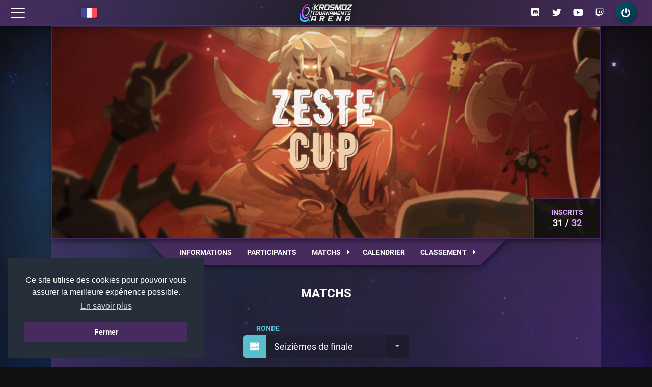

--- FILE ---
content_type: text/html; charset=UTF-8
request_url: https://ktarena.com/fr/180-zeste-cup/matchs/1379
body_size: 20416
content:
<!DOCTYPE html>
<html lang="fr" dir="ltr">
	<head>
		<!-- Global site tag (gtag.js) - Google Analytics -->
		<script async src="https://www.googletagmanager.com/gtag/js?id=UA-125334268-1"></script>
		<script>
			window.dataLayer = window.dataLayer || [];
			function gtag(){dataLayer.push(arguments);}
			gtag('js', new Date());

			gtag('config', 'UA-125334268-1');
		</script>

		<meta charset="utf-8">
		<meta name="viewport" content="width=800">
		<meta name="author" content="Quentin LEMPERNESSE">
		<meta name="keywords" content="kta, dofus, ankama, tournament, tournaments, tournoi, tournois, esport, krosmoz, cashprize">
		<meta name="theme-color" content="#472B5F">
		<meta http-equiv="X-UA-Compatible" content="IE=edge"/>

		<meta name="description" content="Matchs du tournoi Zeste Cup 2 sur Dofus."/>

					<meta name="twitter:image" content="https://ktarena.com/assets/img/tournaments/180/logo.png"/>
			<meta property="og:image" content="https://ktarena.com/assets/img/tournaments/180/logo.png"/>
		
		<meta name="twitter:card" content="summary"/>
		<meta name="twitter:creator" content="@KTA_fr"/>
		<meta name="twitter:title" content="Matchs - Zeste Cup 2"/>
		<meta name="twitter:description" content="Matchs du tournoi Zeste Cup 2 sur Dofus."/>
		<meta name="twitter:site" content="https://ktarena.com/"/>
		<meta property="og:title" content="Matchs - Zeste Cup 2">
		<meta property="og:description" content="Matchs du tournoi Zeste Cup 2 sur Dofus."/>
		<meta property="og:site_name" content="Krosmoz Tournaments Arena">
		<meta property="og:url" content="https://ktarena.com/">

		<title>Matchs - Zeste Cup 2</title>
		<link rel="stylesheet" href="/assets/lib/materialdesign/css/materialdesignicons.min.css">
		
		<link rel="icon" type="image/png" href="/assets/img/layout/favicon.png"/>
		<!--[if IE]><link rel="shortcut icon" type="image/x-icon" href="/assets/img/layout/favicon.png"/><![endif]-->

		<!-- <link rel="stylesheet" href="https://use.fontawesome.com/releases/v5.7.2/css/all.css" integrity="sha384-fnmOCqbTlWIlj8LyTjo7mOUStjsKC4pOpQbqyi7RrhN7udi9RwhKkMHpvLbHG9Sr" crossorigin="anonymous"> -->
		<link rel="stylesheet" type="text/css" href="https://cdn.jsdelivr.net/npm/cookieconsent@3/build/cookieconsent.min.css" />
		<link rel="stylesheet" href="/assets/lib/fontawesome/css/all.min.css?1664481231">
		<link rel="stylesheet" href="/assets/css/app.min.css?1758826610">
		
		<script src="/assets/js/jquery.min.js"></script>
		<script src="https://cdn.jsdelivr.net/npm/cookieconsent@3/build/cookieconsent.min.js" data-cfasync="false"></script>
		<script>var trans = $.parseJSON('{"lang":"fr_FR","datatables":{"sProcessing":"Traitement en cours...","sSearch":"_INPUT_\u003Clabel\u003ERechercher :\u003C\/label\u003E\u003Ci class=\u0027fas fa-search\u0027\u003E\u003C\/i\u003E","sLengthMenu":"_MENU_\u003Clabel\u003ENombre de lignes :\u003C\/label\u003E\u003Ci class=\u0027fas fa-file\u0027\u003E\u003C\/i\u003E","sInfo":"Affichage de l\u0027élément _START_ à _END_ sur _TOTAL_ éléments","sInfoEmpty":"Affichage de l\u0027élément 0 à 0 sur 0 élément","sInfoFiltered":"(filtré de _MAX_ éléments au total)","sInfoPostFix":"","sLoadingRecords":"\u003Cdiv class=\u0027loading\u0027\u003EChargement en cours...\u003C\/div\u003E","sZeroRecords":"Aucun élément à afficher","sEmptyTable":"Aucune donnée disponible dans le tableau","oPaginate":{"sFirst":"Premier","sPrevious":"«","sNext":"»","sLast":"Dernier"},"oAria":{"sSortAscending":": activer pour trier la colonne par ordre croissant","sSortDescending":": activer pour trier la colonne par ordre décroissant"}},"classes":{"draft":"Draft","cra":"Cra","ecaflip":"Ecaflip","eliotrope":"Eliotrope","eniripsa":"Eniripsa","enutrof":"Enutrof","feca":"Feca","huppermage":"Huppermage","iop":"Iop","osamodas":"Osamodas","pandawa":"Pandawa","roublard":"Roublard","sacrieur":"Sacrieur","sadida":"Sadida","sram":"Sram","steamer":"Steamer","xelor":"Xelor","zobal":"Zobal","ouginak":"Ouginak","forgelance":"Forgelance"},"servers":{"interserver":"Interserveur","tournament":"Tournoi","agride":"Agride","echo":"Echo","crocabulia":"Crocabulia","rubilax":"Rubilax","atcham":"Atcham","meriana":"Meriana","pandore":"Pandore","ush":"Ush","julith":"Julith","nidas":"Nidas","merkator":"Merkator","furye":"Furye","brumen":"Brumen","ilyzaelle":"Ilyzaelle"},"rounds":{"round":"Ronde","day":"Jour","ro_128":"64è de finale","ro_128_1":"64è de finale 1","ro_128_2":"64è de finale 2","ro_64":"32è de finale","ro_64_1":"32è de finale 1","ro_64_2":"32è de finale 2","ro_32":"Seizièmes de finale","ro_32_1":"Seizièmes de finale 1","ro_32_2":"Seizièmes de finale 2","ro_16":"Huitièmes de finale","ro_16_1":"Huitièmes de finale 1","ro_16_2":"Huitièmes de finale 2","quarter":"Quarts de finale","quarter_1":"Quarts de finale 1","quarter_2":"Quarts de finale 2","semi":"Demi-finales","semi_1":"Demi-finales 1","semi_2":"Demi-finales 2","third_place":"Petite finale","third_place_1":"Petite finale 1","third_place_2":"Petite finale 2","final":"Finale","final_1":"Finale 1","final_2":"Finale 2","grand_final":"Grande finale","tie_break":"Tie Break"},"__COMMENTAIRE__":"Pour la traduction de controllers et methods, c\u0027est la clé qui doit être modifiée, et non la valeur !","controllers":{"classement":"ladder","accueil":"main","tournois":"tournaments","equipe":"team","joueur":"player","admin":"admin"},"methods":{"cgu":"cgu","confidentialite":"confidentialite","mentions_legales":"mentions_legales","notifications":"notifications","joueurs":"players","equipes":"teams","partenaires":"partners","informations":"informations","participants":"participants","matchs":"matchs","match":"match","calendrier":"calendar","classement":"rankings","stream":"stream","equipe":"team","archives":"archives","nouveau":"create","modification":"edit","serveur":"server","officiels":"officials","inscription":"register","validation":"validation","creer":"create","parametres":"settings","compte":"account","saisons":"seasons","carousel":"carousel","rondes":"rounds","tournois":"tournaments","reglement\/general":"rules_general","reglement\/saison":"rules_season","reglement\/gold_league":"rules_gold","reglement\/silver_league":"rules_silver","reglement\/bronze_league":"rules_bronze","reglement\/points_kta":"rules_points","reglement\/goultarminator":"rules_goulta","aide\/inscription":"help_registration","aide\/resultat":"help_results","aide\/draft":"help_draft","aide\/serveur":"help_server","annuler_inscription":"cancel_registration","autorisation":"authorization","regarder":"watch"},"paths":{"path.draft":"https:\/\/draft.ktarena.com\/fr","path.ankama":"https:\/\/www.ankama.com\/","path.smiz":"http:\/\/smiz-events.com\/","path.discord":"https:\/\/discord.gg\/CqtPtpC","path.twitter":"https:\/\/x.com\/DOFUSEsport","path.youtube":"https:\/\/www.youtube.com\/@KTADofus","path.notifications":"\/fr\/notifications","path.register":"\/fr\/inscription","path.forgotten":"\/fr\/password","path.footer:conditions":"\/fr\/cgu","path.footer:politique":"\/fr\/confidentialite","path.footer:mentions":"\/fr\/mentions_legales","path.login":"\/fr\/login","path.logout":"\/fr\/logout","path.participate:official":"\/fr\/tournois\/officiels","path.participate:partners":"\/fr\/tournois\/partenaires","path.participate:server":"\/fr\/tournois\/serveur","path.participate:rules":"\/fr\/reglement\/general","path.watch":"\/fr\/regarder","path.ladder":"\/fr\/classement","path.ladders:players":"\/fr\/classement\/joueurs","path.ladders:ranking":"\/fr\/classement\/equipes","path.ladders:gold":"\/fr\/classement\/equipes\/gold","path.ladders:silver":"\/fr\/classement\/equipes\/silver","path.ladders:bronze":"\/fr\/classement\/equipes\/bronze","path.rules:general":"\/fr\/reglement\/general","path.rules:season":"\/fr\/reglement\/saison","path.rules:gold":"\/fr\/reglement\/gold_league","path.rules:silver":"\/fr\/reglement\/silver_league","path.rules:bronze":"\/fr\/reglement\/bronze_league","path.rules:points":"\/fr\/reglement\/points_kta","path.rules:goulta":"\/fr\/reglement\/goultarminator","path.tournaments:list":"\/fr\/tournois","path.tournaments:ended":"\/fr\/tournois\/archives","path.tournaments:create":"\/fr\/tournois\/nouveau","path.tournaments:edit":"\/fr\/tournois\/modification\/","path.tournaments:informations":"informations","path.tournaments:participants":"participants","path.tournaments:matchs":"matchs","path.tournaments:match":"match","path.tournaments:calendar":"calendrier","path.tournaments:rankings":"classement","path.tournaments:stream":"stream","path.tournaments:register":"inscription","path.tournaments:register_cancel":"annuler_inscription","path.tournaments:checkin":"checkin","path.tournaments:checkout":"checkout","path.tournaments:validation":"validation","path.tournaments:team":"equipe","path.tournaments:authorization":"autorisation","path.tournaments:spelldraft":"\/fr\/tournaments\/spelldraft","path.team:profile":"\/fr\/equipe\/","path.team:settings":"\/fr\/equipe\/parametres","path.team:create":"\/fr\/equipe\/creer","path.team:search":"\/fr\/classement\/equipes","path.help:registration":"\/fr\/aide\/inscription","path.help:results":"\/fr\/aide\/resultat","path.help:draft":"\/fr\/aide\/draft","path.help:server":"\/fr\/aide\/serveur","path.partners":"\/fr\/partenaires","path.player:profile":"\/fr\/joueur\/","path.player:account":"\/fr\/joueur\/compte","path.player:certification":"\/fr\/joueur\/certification","path.admin":"\/fr\/admin\/","path.admin:link":"\/fr\/admin\/link","path.admin:cashprize":"\/fr\/admin\/cashprize","path.admin:seasons":"\/fr\/admin\/saisons","path.admin:carousel":"\/fr\/admin\/carousel","path.admin:tournaments":"\/fr\/admin\/tournaments","path.admin:participants":"\/fr\/admin\/## id ##\/participants","path.admin:ankama":"\/fr\/admin\/## id ##\/ankama","path.admin:ankama_reset":"\/fr\/admin\/## id ##\/ankama_reset","path.admin:stages":"\/fr\/admin\/## id ##\/stages","path.admin:cache":"\/fr\/admin\/## id ##\/cache","path.admin:stages.create":"\/fr\/admin\/## id ##\/stages\/nouveau","path.admin:rounds.report":"\/fr\/admin\/## id ##\/rondes\/## subid ##\/report","path.admin:rounds.refresh":"\/fr\/admin\/## id ##\/rondes\/## subid ##\/refresh","path.admin:rounds.generate":"\/fr\/admin\/## id ##\/rondes\/## subid ##\/generate","path.admin:rounds.results":"\/fr\/admin\/## id ##\/rondes\/## subid ##\/results"},"global":{"page.title":"Krosmoz Tournament Arena","header.participate":"Participer","header.participate:official":"Tournois officiels","header.participate:partners":"Tournois partenaires","header.participate:trainings":"Entraînements","header.draft":"Module de draft","header.participate:server":"Serveur tournoi","header.participate:rules":"Règles générales","header.watch":"Regarder","header.ladders":"Joueurs","header.ladders:players":"Liste des joueurs","header.ladders:ranking":"Liste des équipes","header.team":"Équipe","header.team:profile":"Mon équipe","header.team:settings":"Paramétrer mon équipe","header.team:create":"Créer une équipe","header.team:search":"Chercher une équipe","header.help":"Aide","header.help:registration":"Inscription","header.help:server":"Serveur tournoi","header.help:results":"Saisie des résultats","header.help:draft":"Draft","header.partners":"Partenaires","header.player":"Profil","header.player:profile":"Mon profil","header.player:account":"Mon compte","header.login":"Connexion","header.logout":"Déconnexion","header.informations":"Informations","header.participants":"Participants","header.matchs":"Matchs","header.calendar":"Calendrier","header.rankings":"Classement","header.stream":"Stream","header.accepted":"Vous êtes inscrits","header.pending":"Inscription en attente","header.edited":"Inscription en attente","header.checked":"Inscription validée","header.waiting":"Inscription en liste d\u0027attente","footer.conditions":"Conditions d\u0027utilisation","footer.politique":"Politique de confidentialité","footer.mentions":"Mentions légales","footer.back_to_top":"Back to top","footer.rights":"© 2018-@@YEAR@@ KTARENA. Tous droits réservés.","footer.img_rights":"Toutes les images appartiennent à ANKAMA GAMES.","footer.dev":"Site web entièrement développé par \u003Ca href=\u0027https:\/\/twitter.com\/tie_phon\u0027 title=\u0027Tie-Phon\u0027 target=\u0027_blank\u0027\u003ETie-Phon\u003C\/a\u003E","form.submit":"Valider","form.add":"Ajouter","form.edit":"Modifier","form.option_default":"-- Choix --","fr":"Français","en":"Anglais","es":"Espagnol","dt_format":"d\/m\/Y","swiss":"Rondes suisses","single_elimination":"Arbre final","double_elimination":"Arbre final","gauntlet":"Gauntlet","league":"Ligue","pools":"Poules","all":"Tous","close":"Fermer","jsBlock":"","the":"le","from":"du","to":"au","undefined":"Non défini","actions":"Actions","status":"Statut","accept":"Accepter","accepted":"Acceptée","refuse":"Refuser","refused":"Refusée","pending":"En attente","forfeit":"Forfait","edited":"Modifiée","generated":"Généré","running":"En cours","ended":"Terminé","see_all":"Afficher tout","seasons":"saisons","season":"Saison","none":"Aucun","more":"En savoir plus","register":"Inscription","manage":"Gérer","tournament":"Tournoi","points":"Points","qualified":"Qualifié aux Masters","no_qualified":"Non qualifié aux Masters","registered":"Inscrits","edit_registration":"Modifier","cancel_registration":"Annuler","checkin":"Check In","checkout":"Check Out","level":"Niveau","cookie_text":"Ce site utilise des cookies pour pouvoir vous assurer la meilleure expérience possible.","group":"Groupe","you":"Vous","parental_authorization":"Autorisation parentale","running_title":"Matchs à venir","opponents":"Adversaires","match_sheet":"Feuille de match","description":"Bienvenue au Krosmoz Tournaments Arena, l’esport Dofus ! Rejoignez les milliers de joueurs qui participent ou regardent nos tournois.","substitute":"Remplaçant","date_format":"d\/m\/Y","reason":"Raison","gold":"Gold","silver":"Silver","bronze":"Bronze","bronze_1":"Bronze 1","bronze_2":"Bronze 2","bronze_3":"Bronze 3","bronze_4":"Bronze 4","fastup":"Fast up","winner":"Vainqueur","loser":"Perdant","ecrasante":"Victoire écrasante (fin du combat au tour 6 maximum)","server":"Serveur","classe":"Classe"},"notifications":{"request_team":"Invitation d\u0027équipe","request_team_txt":"vous invitent à les rejoindre.","request_player":"Demande d\u0027équipe","request_player_txt":"aimerait vous rejoindre.","team_accepted":"Invitation acceptée","accepted_team":"a accepté votre invitation","team_refused":"Invitation refusée","refused_team":"a refusé votre invitation","player_accepted":"Demande acceptée","accepted_player":"a accepté votre demande","player_refused":"Demande refusée","refused_player":"a refusé votre demande","team_deleted":"Equipe supprimée","deleted_team":"Votre équipe a été supprimée","team_leaved":"Départ d\u0027un membre","leaved_team":"a quitté l\u0027équipe","queue_invit":"Invitation tournoi","invit_queue":"vous a invité à participer avec lui au tournoi","tournament_registration_accept_title":"Inscription acceptée","tournament_registration_waiting_title":"Inscription en attente","tournament_registration_refuse_title":"Inscription refusée","tournament_registration_cancel_title":"Inscription annulée","tournament_registration_forfeit_title":"Equipe déclarée forfait","tournament_registration_unforfeit_title":"Forfait annulé","tournament_registration_text":"Votre inscription au tournoi","registration_waiting":"a été validée. Le tournoi étant complet, votre équipe est placée en file d\u0027attente et pourra être acceptée en cas de désistement.","registration_accept_ankama":"a été acceptée ! Vos accès pour vous connecter sur le serveur tournoi sont disponibles sur \u003Ca href=\u0027\/fr\/tournois\/serveur\/\u0027\u003Ecette page\u003C\/a\u003E.","registration_accept":"a été acceptée !","registration_refuse":"a été refusée !","registration_cancel":"a été annulée !","registration_forfeit":"Votre équipe a été déclarée forfait du tournoi ","registration_unforfeit":"Le forfait de votre équipe a été annulé sur le tournoi ","registration_unqueued_start":"Suite à un désistement, votre inscription au tournoi","registration_unqueued_end":"est désormais acceptée.","fastup":"Félicitations, votre équipe a été promue en ","fastup_title":"Promotion"},"log":{"err_banned":"Vous êtes banni du KTA.","err_tournament_not_certified":"Tous les comptes de l’équipe ne sont pas certifiés.","err_tournament_missing_classes":"Tous les participants doivent avoir une classe différente.","err_tournament_missing_servers":"Tous les participants doivent avoir un serveur.","err_tournament_same_ig":"Tous les pseudos doivent être différents.","err_tournament_igpseudo_exists":"Le pseudo “@@pseudo@@” est déjà utilisé par une autre équipe.","err_team_tournament_team":"Vous ne pouvez pas intégrer cette équipe car elle est actuellement inscrite à un tournoi.","err_team_tournament_player":"Vous ne pouvez pas recruter ce joueur car votre équipe est actuellement inscrite à un tournoi.","err_kta_404":"La page que vous cherchez est introuvable !","err_kta_upd_account_exists":"Le pseudo est déjà utilisé !","err_kta_incorrect_field":"Vos champs ne respectent pas le format requis !","err_kta_wrong_group":"Votre groupe ne peut pas accéder à cette page !","err_login":"La connexion a échoué !","err_already_logged":"Vous êtes déjà connectés !","err_pwd_diff":"Les deux mots de passes ne correspondent pas !","err_user_exists":"L\u0027utilisateur existe déjà !","err_not_confirmed_user":"Pour vous connecter, confirmez votre compte en cliquant sur le lien envoyé par email. (pensez à vérifier vos SPAM)","err_register":"Une erreur est survenue lors de l\u0027inscription, veuillez contacter un administrateur.","err_send_back":"Un email de confirmation a été renvoyé car le premier a expiré ou n\u0027a pas été envoyé !","err_confirm":"Une erreur est survenue lors de la confirmation, veuillez contacter un administrateur.","err_kta_team_name_exists":"Ce nom d\u0027équipe est déjà pris !","err_kta_team_name_season":"Vous ne pouvez pas modifier le nom de votre équipe en cours de saison !","err_kta_team_exists":"Vous faites déjà partie d\u0027une équipe !","err_kta_team_not_exists":"Vous n\u0027avez pas d\u0027équipe !","err_kta_register_restricted":"Votre équipe ne remplit pas les conditions pour participer à ce tournoi !","err_kta_multiple_captain":"Vous ne pouvez nommer qu\u0027un seul nouveau capitaine !","err_deleted_team":"Vous ne pouvez pas rejoindre une équipe qui a été supprimée !","err_full_team":"Cette équipe est complète et vous ne pouvez par conséquent pas la rejoindre !","err_full_team_team":"Votre équipe est complète et vous ne pouvez par conséquent pas accepter de nouveaux membres !","err_already_team":"Vous avez déjà une équipe, veuillez la quitter avant d\u0027en rejoindre une nouvelle !","err_already_team_team":"Ce joueur a déjà une équipe, il doit la quitter et renvoyer une demande !","err_kta_set_tournament":"La création du tournoi a échoué !","err_kta_empty_tournament":"Vous devez sélectionner un tournoi valide pour accéder à cette page !","err_kta_register_closed":"Les inscriptions sont fermées !","err_kta_register_complete":"Le tournoi est complet !","err_kta_already_registered":"Votre équipe est déjà inscrite au tournoi !","err_kta_player_already_registered":"Au moins un des joueurs est déjà inscrit au tournoi !","err_kta_register_no_enough_players":"Votre équipe ne comporte pas assez de membres pour s\u0027inscrire au tournoi !","err_kta_register_pseudo_ag":"Tous les membres n\u0027ont pas rempli leur pseudo Ankama !","err_kta_register_not_original_team":"Vous devez avoir au moins 1 membre titulaire dans l\u0027équipe !","err_not_registered":"Vous n\u0027êtes pas inscrit à ce tournoi !","err_too_login":"La connexion à Toornament a échoué !","err_season_not_exists":"Cette saison n\u0027existe pas !","err_tournament_not_exists":"Aucun tournoi n\u0027existe avec cet id !","err_tournament_no_permission":"Vous n\u0027avez pas les permissions d\u0027accéder à ce tournoi !","err_tournament_ended":"Ce tournoi est terminé, vous ne pouvez plus l\u0027administrer !","err_admin_ankama_error":"Une erreur est survenue lors de l\u0027attribution du compte tournoi.","err_wrong_pwd":"Votre mot de passe actuel ne correspond pas à celui que vous avez saisi !","err_not_account":"Aucun compte KTA n\u0027a pu être relié à votre compte Toornament !","err_already_registered":"Vous êtes déjà inscrit, essayez de vous connecter !","err_forgotten":"Le pseudo et l\u0027email sont introuvables !","err_forgotten_mail":"Une erreur est survenue lors de la réinitialisation de votre mot de passe, veuillez contacter un administrateur","err_round_not_generated":"Une erreur est survenue lors de la génération de la ronde !","err_result_report":"Une erreur est survenue lors du report des résultats !","err_result_screen":"Une erreur est survenue lors de l\u0027importation de votre screen !","err_stage_add":"Une erreur est survenue lors de l\u0027ajout du stage !","err_too_young":"Certification impossible, les utilisateurs doivent avoir 12 ans minimum.","err_kta_reg_no_team_name":"Vous devez renseigner un nom d\u0027équipe !","scc_login":"Vous êtes maintenant connecté, bonne visite !","scc_register":"Un email vous a été envoyé, cliquez sur le lien pour confirmer votre inscription. (pensez à vérifier vos SPAM)","scc_forgotten":"Un email vous a été envoyé, vous pourrez utiliser le code fourni pour vous connecter. (pensez à vérifier vos SPAM)","scc_logout":"Vous avez bien été déconnecté !","scc_new_tournament":"Votre tournoi a bien été créé !","scc_tournament_updated":"Votre tournoi a bien été modifié !","scc_upd_account":"Votre compte a bien été mis à jour !","scc_new_team":"Votre équipe a bien été créée !","scc_upd_team":"Votre équipe a bien été mise à jour !","scc_kta_register_ok":"Votre inscription a bien été prise en compte !","scc_kta_register_pending":"Votre inscription sera validé quand votre partenaire aura accepté votre invitation.","scc_kta_register_edited":"Votre inscription a bien été modifiée !","scc_confirmed":"Votre compte a bien été confirmé !","scc_canceled_registration":"Votre inscription a bien été annulée !","scc_toornament_set":"Votre compte toornament sera bien associé à votre inscription","scc_team_joined":"Félicitations, l\u0027invitation a bien été acceptée et vous faites maintenant partie d\u0027une équipe !","scc_team_joined_team":"La demande a bien été acceptée !","scc_destroy_team":"Votre équipe a bien été détruite !","scc_leave_team":"Vous avez bien quitté votre équipe !","scc_akm_distrib":"Les comptes tournoi ont été distribués !","scc_akm_reset":"Les accès des équipes éliminées ont été retirés !","scc_groups_generated":"Les groupes ont bien été générés !","scc_round_generated":"La ronde a bien été générée !","scc_result_reported":"Les résultats ont bien été reportés !","scc_cache_cleared":"Le cache a bien été supprimé !","scc_link_updated":"Le lien de la homepage a bien été mis à jour","scc_stage_add":"Le stage a été ajouté !","scc_translation_updated":"La traduction a été modifiée !","scc_copied":"Le texte a bien été copié dans le presse-papier !","scc_parental_authorization":"Votre autorisation parentale a bien été enregistrée !","err_parental_authorization":"Une erreur est survenue lors de l\u0027envoi de votre autorisation parentale.","err_register_parental_needed":"Au moins un membre mineur de l’équipe n’a pas envoyé son autorisation parentale. Ceci doit être fait avant la demande d’inscription au tournoi.","scc_session_create":"La session a bien été créé !","err_session_create":"Une erreur est survenue lors de la création de la session.","scc_session_register":"Votre inscription à cette session a bien été prise en compte !","scc_session_cancel_registration":"Votre inscription à la session a bien été annulée !","err_session_ip":"Vous ne pouvez pas avoir plus de 3 comptes !","err_session_has_account":"Vous avez déjà un compte !","err_session_not_certified":"Votre compte doit être certifié !","err_empty_guilde":"Vous devez commencer par saisir une guilde.","err_guilde_not_found":"La guilde que vous inscrivez est introuvable.","err_guilde_already_registered":"La guilde que vous inscrivez est déjà inscrite.","err_player_not_found":"Le joueur que vous inscrivez est introuvable.","err_player_already_registered":"Le joueur que vous inscrivez est déjà inscrit.","err_goulta_register":"Des informations sont incorrectes. Vérifiez qu’aucun champ n’est rouge, que toutes les classes sont différentes et que les consignes indiquées en haut de page soient respectées. Si le problème subsiste, contactez un organisateur (sur Discord par exemple).","err_error":"Une erreur est survenue.","scc_cashprize":"Le cashprize a bien été mis à jour","scc_account_reseted":"Le mot de passe du compte a bien été réinitialisé","err_cannot_reset_account":"Une erreur est survenue lors de la réinitialisation du mot de passe","err_goulta_api_lowlevel":"Les joueurs suivants n\u0027ont pas le niveau requis : :players","err_goulta_api_notfound":"Les joueurs suivants n\u0027ont pas été trouvés : :players","err_goulta_api_notinalliance":"Les joueurs suivants n\u0027appartiennent pas à votre alliance : :players","err_goulta_api_wrongclass":"Les joueurs suivants n\u0027ont pas la bonne classe : :players","scc_promo":"La promotion a bien été créée \/ màj !"},"confirm":{"del_elt":"Voulez-vous vraiment supprimer cet élément ?","add_player":"Voulez-vous inviter ## player ## à votre équipe ?","accept_team":"Voulez-vous intégrer cette équipe ? Toutes les autres invitations en cours seront automatiquement refusées.","refuse_team":"Voulez-vous vraiment refuser cette invitation ?","accept_player":"Voulez-vous intégrer ce joueur à votre équipe ?","refuse_player":"Voulez-vous vraiment refuser cette candidature ?","candid_team":"Voulez-vous postuler dans cette équipe ?","quit_team":"Voulez-vous vraiment quitter votre équipe ?","quit_team_captain":"Vous êtes capitaine, si vous quittez votre équipe, tous les membres seront exclus et elle sera détruite. Voulez-vous continuer ?","admin_participants_accept":"Êtes-vous sur de vouloir accepter l\u0027inscription de l\u0027équipe ## team ## ?","admin_participants_refuse":"Êtes-vous sur de vouloir refuser l\u0027inscription de l\u0027équipe ## team ## ?","admin_participants_cancel":"Êtes-vous sur de vouloir annuler l\u0027inscription de l\u0027équipe ## team ## ?","admin_participants_forfeit":"Êtes-vous sur de vouloir exclure l\u0027équipe ## team ## des tirages ?","admin_participants_unforfeit":"Êtes-vous sur de vouloir annuler le forfait de l\u0027équipe ## team ## ?","cancel_registration":"Voulez-vous vraiment annuler votre inscription ?","akm_distrib":"Voulez-vous lancer la distribution des comptes tournoi ? Suite à ça, les nouvelles inscriptions se verront attribué un compte automatiquement. (Cette opération peut prendre un peu de temps)","akm_reset":"Voulez-vous supprimer les accès des équipes éliminées ?","generate_groups":"Voulez-vous vraiment générer les groupes ?","confirm_result":"Confirmez vous ce résultat ?","session_register":"Voulez-vous vous inscrire à cette session ?","session_cancel_registration":"Voulez-vous vraiment vous désinscrire de cette session ?","tournament_session_finish":"Voulez-vous vraiment terminer cette session ?"},"main":{"home":{"title":"Accueil","description":"Bienvenue au Krosmoz Tournaments Arena, l’esport Dofus ! Rejoignez les milliers de joueurs qui participent ou regardent nos tournois.","article":"Article","other":"Autre","published":"Publié le","next_match":"Date du prochain match","nb_participants":"Nombre de participants","server":"Serveur du tournoi","cashprize":"Cashprize","shop":"Participez au \u003Cb\u003Ecashprize\u003C\/b\u003E des KT Finals !","new_set":"Nouvelle panoplie","clan_skratea":"Le clan Skratéa","clan_drakatea":"Le clan Drakatéa","arjan":"Panoplie d\u0027Arjan","aurum":"Panoplie d\u0027Aur","buy":"Acheter","support":"Soutiens l\u0027esport","shop_url":"https:\/\/www.dofus.com\/fr\/boutique\/20-objets-jeu"},"login":{"title":"Connexion","description":"Connectez vous à votre compte Krosmoz Tournaments Arena.","name":"Pseudo","password":"Mot de passe","register":"Vous n\u0027avez pas encore de compte ? Créez le ici !","forgotten":"Mot de passe oublié ?"},"register":{"title":"Inscription","description":"Rejoignez le Krosmoz Tournaments Arena !","name":"Pseudo","email":"Email","pseudo_ag":"Pseudo Ankama","ankama_msg":"Si vous remportez des récompenses en jeu grâce au KTA, elles seront créditées sur ce compte Ankama.","password":"Mot de passe","password_confirm":"Confirmez le mot de passe","toornament":"Cliquez ici pour lier votre ancien compte KTA (Toornament) à votre inscription","confirm_error":"Les mots de passes de correspondent pas !","name_exists":"Ce pseudo n\u0027est pas disponible !","email_exists":"Cet email n\u0027est pas disponible !","if_toorna":"Si vous aviez un compte KTA \/ Toornament pendant les saisons précédentes, cliquez ici.","else_toorna":"Sinon, poursuivez vers l\u0027inscription en cliquant ici."},"mail":{"welcome":"Bienvenue sur","forgotten":"Votre mot de passe temporaire","new_password":"Voici votre mot de passe temporaire, saisissez le afin de vous connecter,\u003Cbr\u003Epuis rendez-vous dans la page Mon compte afin de pouvoir le modifier !","confirm":"Confirmez votre inscription","follow_us":"N\u0027hésitez pas à nous suivre :","cause":"Tu reçois cet email car","used":"a été utilisé pour une inscription sur","click":"S\u0027il s\u0027agit bien de toi, clique sur le bouton ci-dessous pour confirmer ton inscription.","notif":"Ceci est une notification de service à votre demande. Merci de ne pas y répondre","ignore":"Dans le cas où tu n\u0027as pas enregistré de compte sur ktarena.com, il suffit juste d\u0027ignorer cet email"},"password":{"title":"Mot de passe oublié","description":"Retrouvez votre mot de passe Krosmoz Tournaments Arena.","name":"Pseudo","email":"Email"},"partners":{"title":"Partenaires","description":"Nos partenaires rendent l’aventure KTA possible. Merci à eux !","partners":"Nos partenaires"},"legal":{"cgu":"Conditions Générales d\u0027Utilisation","cgu_description":"Conditions générales d’utilisation du Krosmoz Tournaments Arena.","confidentialite":"Politique de confidentialité","confidentialite_description":"Politique de confidentialité du Krosmoz Tournaments Arena.","mentions_legales":"Mentions légales","mentions_legales_description":"Mentions légales du Krosmoz Tournaments Arena."},"page":{"watch":"Regarder"},"rules":{"rules_general":"Règles générales","description_general":"Règlement général du Krosmoz Tournaments Arena.","rules_season":"Règles - Saison 6","description_season":"Règlement de la saison 6 du Krosmoz Tournaments Arena.","rules_gold":"Règles - Gold League","description_gold":"Règlement de la Gold League du Krosmoz Tournaments Arena.","rules_silver":"Règles - Silver League","description_silver":"Règlement de la Silver League du Krosmoz Tournaments Arena.","rules_bronze":"Règles - Bronze League","description_bronze":"Règlement de la Bronze League du Krosmoz Tournaments Arena.","rules_points":"Règles - Points KTA","description_points":"Règlement des points KTA du Krosmoz Tournaments Arena.","rules_goulta":"Goultarminator"},"help":{"help_registration":"Aide - Inscription","help_results":"Aide - Résultats","help_draft":"Aide - Draft","help_server":"Aide - Serveur tournoi","about":"À propos","description":"Suivez ce tutoriel pour rejoindre le Krosmoz Tournaments Arena !"},"notifications":{"title":"Notifications","description":"Notifications de votre compte Krosmoz Tournaments Arena.","mark_as_read":"Marquer comme lu","title_lib":"Titre","text":"Texte"},"cashprize":{"title":"Cashprize"},"sessions":{"id":"ID","name":"Nom","dt_start":"Date de début","dt_end":"Date de fin"}},"ladder":{"players":{"title":"Liste des joueurs","description":"Plusieurs milliers de joueurs sont inscrits au Krosmoz Tournaments Arena.","num":"N°","name":"Nom du joueur","socials":"Réseaux sociaux","team":"Équipe","invit":"Envoyer une invitation","copy":"Copier le pseudo Discord"},"teams":{"title":"Liste des équipes","description":"Liste des équipes du Krosmoz Tournaments Arena.","desc_league":"Classement des équipes de la @@league@@ du Krosmoz Tournaments Arena.","num":"N°","name":"Équipe","rank":"Ligue","stats":"Stats","candid":"Postuler"}},"tournaments":{"list":{"title":"Liste des tournois","description":"Retrouvez tous les tournois organisés ou affiliés au Krosmoz Tournaments Arena.","tournaments.create":"Créer un tournoi","infos":"Informations","see":"Voir","edit":"Modifier"},"server":{"title":"Serveur tournoi","akm_logs":"Identifiants serveur tournoi","warning":"Attention : il est obligatoire de lire et de respecter les consignes indiquées ci-dessous, sous peine de lourdes sanctions de la part du KTA et d\u0027Ankama.","train":"Entrainement","not_distributed":"Les accès pour le serveur tournoi ne sont pas encore disponibles, ils le seront prochainement. Plus d’informations dans les annonces du serveur Discord du KTA.","account_bug":"Si les identifiants de votre compte sont écrits en rouge alors les personnages de ce compte ont un bug sur les sorts. Pour pouvoir jouer avec vos personnages, vous devez les changer de classe en utilisant une potion présente en inventaire.","session_running":"Session en cours","next_session":"Prochaine session","registered_to":"Vous êtes inscrit à la session","not_certified":"Votre compte doit être certifié pour pouvoir participer à une session de tournoi.","too_much_ip":"Vous ne pouvez pas avoir plus de 3 comptes.","no_sessions":"Il est actuellement impossible de rejoindre le serveur tournoi. Pour en savoir plus sur la prochaine session, rendez-vous sur les réseaux du KTA.","ban_risk":"Vous risquez d\u0027être banni du KTA et de recevoir des sanctions d\u0027Ankama si vous contournez les restrictions.","running_tournament":"Il est interdit de demander plus de 3 accès en simultané.","session_not_tournament":"Attention : s\u0027inscrire à une session ne vous inscrit pas à un tournoi. Rendez-vous dans les \u003Ca href=https:\/\/ktarena.com\/fr\/tournois\u003Etournois en cours\u003C\/a\u003E.","reset_confirmation":"Voulez-vous vraiment réinitialiser le mot de passe de ce compte ?","Show password":"Afficher le mot de passe","Hide password":"Cacher le mot de passe","Change password":"Changer le mot de passe","Copy":"Copier"},"informations":{"title":"Accueil","description.titre":"Description","recompenses.titre":"Récompenses","reglement.titre":"Règlement"},"participants":{"title":"Liste des participants","description":"Équipes inscrites au tournoi @@tournament@@ sur Dofus.","search":"Rechercher","name":"Nom d\u0027équipe","players":"Joueurs","classes":"Classes"},"queue":{"title":"File d\u0027attente","description":"Équipes inscrites au tournoi @@tournament@@ sur Dofus.","search":"Rechercher","name":"Nom d\u0027équipe","players":"Joueurs"},"matchs":{"title":"Matchs","description":"Matchs du tournoi @@tournament@@ sur Dofus.","sheet":"Feuille de match","draft":"Draft","group":"Groupe","round":"Ronde"},"matchs_ffa":{"title":"Matchs"},"match":{"description":"Retrouvez le résultat de l’affrontement entre les équipes @@team1@@ et @@team2@@ pendant le tournoi @@tournament@@ !","match":"Match","report":"Envoyer les résultats","edit_report":"Modifier les résultats","forfeit":"Equipe Forfait","advise":"Pour saisir votre résultat, cliquez sur l\u0027icône des classes qui sont mortes durant le combat.","p_win":"\u003Cb\u003EVictoire\u003C\/b\u003E de l\u0027équipe","p_draw":"\u003Cb\u003EMatch nul\u003C\/b\u003E","p_forfeit":"\u003Cb\u003EVictoire par forfait\u003C\/b\u003E de l\u0027équipe","p_double_forfeit":"\u003Cb\u003EDouble forfait\u003C\/b\u003E","draft_link":"Accéder à la draft","animated_draft_link":"Accéder à la draft animée","not_played":"Match non joué","screen":"Screen de fin de combat","your_screen":"Votre screen","team_screen":"Screen de l\u0027équipe","report_pending":"Résultat en attente de validation.","report_different":"Des résultats différents ont été saisi, validation en attente.","or":"\u003Ci class=\u0027fas fa-arrow-up\u0027\u003E\u003C\/i\u003E Uploadez votre screen \u003Cbr\u003EOU\u003Cbr\u003E Envoyez un lien direct \u003Ci class=\u0027fas fa-arrow-down\u0027\u003E\u003C\/i\u003E","url":"Lien direct","result":"Votre résultat","win":"Victoire","draw":"Match nul","loss":"Défaite","forfeit_win":"Victoire par forfait","double_forfeit":"Double forfait","generated":"Match généré à","help":"Aide détaillée."},"team":{"description":"Participation de l’équipe @@team@@ au tournoi @@tournament@@."},"guilde":{"description":"Participation de l’équipe @@team@@ au tournoi @@tournament@@."},"calendar":{"title":"Calendrier","description":"Dates du tournoi @@tournament@@ sur Dofus.","registers":"Inscriptions"},"rankings":{"title":"Classement","description":"Classement du tournoi @@tournament@@ sur Dofus.","score":"Points additionnels","points":"Points tournois","history":"Historique"},"create":{"title":"Nouveau tournoi","edit_title":"Modification du tournoi","name":"Nom","full_name":"Nom complet","size":"Nombre de places","size_placeholder":"Nombre de places (0 = illimité)","team_size_min":"Format","registrations_dates":"Dates d\u0027inscription","tournament_dates":"Dates du tournoi","description":"Description","rules":"Règlement","prize":"Récompenses","logo":"Logo","banner":"Bannière","server":"Serveur","restrictions":"Restrictions","no_teams":"Sans équipes"},"register":{"title":"Inscription","description":"Inscrivez vous au tournoi @@tournament@@ et tenter de remporter les récompenses associées !","name":"Pseudo du personnage","player":"Joueur","class":"Classe","team_name":"Nom de l\u0027équipe","queue_advise":"Après l\u0027inscription, votre coéquipier doit valider l\u0027inscription depuis ses notifications.","checkin_advise":"Pour participer, vous devrez valider votre inscription lors du check-in sur la page du tournoi le","between":"entre","and":"et","kta_name":"Compte KTA","optional":"facultatif","rules":"Mon équipe a lu et accepte le règlement du tournoi “@@tournament@@”.","certified":"Seuls des comptes certifiés peuvent être inscrits à des tournois KTA. La certification se fait depuis la gestion de compte.\u003Cbr\u003E\u003Cbr\u003E","pseudo_advice":"Le pseudo du personnage sera à prendre sur Dofus lors des matchs. Assurez-vous d\u0027en choisir un compatible avec les restrictions du jeu.\u003Cbr\u003E\u003Cbr\u003E","anonymous":"Il est interdit de jouer en anonyme au KTA. Vous devez obligatoirement utiliser le pseudo avec lequel vous êtes connus sur Dofus, sous peine d\u0027être exclu du tournoi.\u003Cbr\u003E\u003Cbr\u003E","similar_pseudo":"Tous les personnages d\u0027un même joueur doivent avoir un pseudo similaire. Par exemple : Shax, Shax-deux, Shax-trois.\u003Cbr\u003E\u003Cbr\u003E","goulta_advice":"Les données saisies à l’inscription doivent correspondre avec exactitude aux données sur Dofus. Une vérification est faite à l’inscription.\u003Cbr\u003E\u003Cbr\u003ELa guilde doit être de niveau 30 minimum, et chaque joueur doit être de niveau 150 minimum et doit faire partie de la guilde.\u003Cbr\u003E\u003Cbr\u003EIl est facultatif de renseigner un compte KTA pour chaque membre de la guilde. Cependant, seuls les participants qui auront un compte KTA renseigné pourront saisir des résultats.\u003Cbr\u003E\u003Cbr\u003EAttention : il faut mettre le tag de serveur figurant dans le pseudo s’il y en a un. Aucun participant ne doit changer de pseudo entre l\u0027inscription et le 16 mars, sinon il ne pourra pas participer au tournoi. La guilde ne doit pas non plus être renommée.\u003Cbr\u003E\u003Cbr\u003ELes remplaçants sont optionnels.","goulta2_advice":"Les données saisies à l’inscription doivent correspondre avec exactitude aux données sur Dofus. Une vérification est faite à l’inscription.\u003Cbr\u003E\u003Cbr\u003ETous les joueurs inscrits doivent être niveau 200 et faire partie de l’alliance de l’équipe.\u003Cbr\u003E\u003Cbr\u003EIl est facultatif de renseigner un compte KTA pour chaque membre de l’alliance. Cependant, seuls les participants qui auront un compte KTA renseigné pourront saisir des résultats.\u003Cbr\u003E\u003Cbr\u003EAucun participant ne doit changer de pseudo ou de classe entre l\u0027inscription et le 04 juillet, sinon il ne pourra pas participer au tournoi. L’alliance ne doit pas non plus être renommée.\u003Cbr\u003E\u003Cbr\u003ELes remplaçants sont optionnels.","goulta2_error":"Des informations sont incorrectes. Vérifiez qu’aucun champ n’est rouge, que toutes les classes sont différentes et respectent les conditions et que les consignes indiquées en haut de page soient respectées. Si le problème subsiste, contactez un organisateur (sur Discord par exemple).","osatopia":"Les pseudos et classes indiqués doivent être exactement ceux que vous aurez pendant vos matchs. En cas de divergence vos adversaires pourront vous déclarer forfait.\u003Cbr\/\u003E\u003Cbr\/\u003ELes 2 classes renseignées doivent être différentes.\u003Cbr\/\u003E\u003Cbr\/\u003EVous devrez être niveau 190 minimum avant le premier match du tournoi. Vous pouvez vous inscrire sans encore l\u0027être tant que vous atteignez ce niveau d\u0027ici là.","tva_advice":"\u003Cb\u003ESoyez sûrs que les pseudos que vous saisissez sont exactement ceux de vos personnages sur vos serveurs de jeu et ceux des comptes Ankama utilisés, sinon vous ne pourrez pas accéder au serveur Tournoi.\u003C\/b\u003E\u003Cbr\u003E\u003Cbr\u003E\u003Cb\u003EIl est interdit de changer de nom de personnage ou de pseudo de compte d\u0027ici au début du tournoi.\u003C\/b\u003E\u003Cbr\u003E\u003Cbr\u003E\u003Cb\u003ESoyez sûrs que la composition que vous inscrivez respecte les limitations sinon votre inscription sera refusée.\u003C\/b\u003E","guild_name":"Nom de la guilde","alliance_name":"Nom de l\u0027alliance","pseudo_titu":"Titulaire","pseudo_rempla":"Remplaçant"},"register_confirm":{"title":"Récapitulatif d\u0027inscription","title_long":"Récapitulatif de votre demande d’inscription","team":"Equipe","player":"Joueur","account":"Compte KTA","pseudo":"Pseudo d\u0027inscription","return":"Retour au tournoi","text_no_confirm":"Votre demande d’inscription sera traitée par les organisateurs dans les 24h.\u003Cbr\u003E\u003Cbr\u003EUne notification vous informera du traitement de votre demande.\u003Cbr\u003E\u003Cbr\u003EVotre accès au serveur tournoi est disponible sur la page “Tournois \u003E Serveur tournoi”.","text_confirm":"Attention : chacun de vos coéquipiers doit valider l’inscription au tournoi depuis ses notifications.\u003Cbr\u003E\u003Cbr\u003EUne fois que tous les membres auront validé, l’inscription sera acceptée","text_confirm_servers":" et des accès au serveur tournoi seront disponibles sur la page “Tournois \u003E Serveur tournoi”","tipee":"Le KTA organise de nombreux tournois gratuits et accessibles à tous. Pour soutenir le projet et nous permettre de le développer et de le pérenniser, \u003Ca href=\u0027https:\/\/www.tipeeestream.com\/ktv-fr\/donation\u0027\u003Evous pouvez nous faire un don ici\u003C\/a\u003E. Nous avons besoin de vous !"},"validation":{"title":"Validation des inscriptions","name":"Nom"},"spelldraft":{"title":"Draft","ban_button":"Bannir","filter_all":"Tout","filter_water":"Eau","filter_earth":"Terre","filter_fire":"Feu","filter_air":"Air","filter_support":"Soutien","filter_placement":"Placement","filter_heal":"Soin","find_a_spell":"Rechercher un sort...","match_begin_before":"Le match doit commencer à maximum","draft_start":"Débuter la Draft","draft_begin":"Draft validée, en attente de confirmation des adversaires... Si vos adversaires ne confirment pas dans les 10 minutes après l\u0027heure de la draft, vous pouvez les déclarer forfait sur la feuille de match."},"confirm_reminder":{"title":"Rappel","confirm_reminder":"Attention ! Pour valider l\u0027inscription de ton équipe @@team@@, ton coéquipier @@players@@ doit accepter l\u0027inscription dans ses notifications.","confirm_reminder_plur":"Attention ! Pour valider l\u0027inscription de ton équipe @@team@@, tes coéquipiers @@players@@ doivent accepter l\u0027inscription dans leurs notifications."},"authorization":{"title":"Autorisation parentale","download":"Si vous souhaitez participer au tournoi, vous devez fournir une autorisation parentale.\u003Cbr\u003ETéléchargez dans un premier temps l’attestation à remplir ici :","form":"Envoyez ensuite l’attestation remplie et signée sur le formulaire ci-dessous :","your_auth":"Votre autorisation parentale."}},"team":{"home":{"title":"Profil de l\u0027équipe","description":"Profil de l’équipe @@team@@, inscrite au Krosmoz Tournaments Arena.","member_since":"Membre depuis","hidden_member":"Membre caché","days":"jours","months":"mois","server":"Serveur","name":"Pseudo","type":"Type","date":"Date","in":"Entrée","out":"Sortie","empty":"Cette équipe ne comporte aucun membre.","deleted":"Cette équipe a été supprimée."},"create":{"title":"Créer une équipe","description":"Créez votre équipe Krosmoz Tournaments Arena pour participer à nos tournois !","name":"Nom de l\u0027équipe","description_lib":"Description de l\u0027équipe","open":"Activer le recrutement"},"settings":{"title":"Paramètres d\u0027équipe","description":"Paramétrez votre équipe Krosmoz Tournaments Arena.","name":"Nom de l\u0027équipe","server":"Serveur de l\u0027équipe","description_lib":"Description de l\u0027équipe","open":"Activer le recrutement","add_player":"Ajouter un joueur","notif_maj":"Des changements ont été effectués. Cependant, ils ne prendront effet que si vous validez.","socials":"Réseaux sociaux","quit":"Quitter l\u0027équipe","playing":"Votre équipe est actuellement inscrite à un tournoi, elle ne peut donc pas être modifiée. En période d\u0027inscription, merci de désinscrire votre équipe avant toute modification."}},"player":{"home":{"title":"Profil","description":"Profil de @@player@@, joueur du Krosmoz Tournaments Arena.","invit":"Envoyer une invitation","team":"Équipe","member_since":"Membre depuis","days":"jours","classes":"Classes","community":"Communauté","current":"Serveur","sended":"Invitation envoyée","akm_logs":"Identifiants serveur tournoi","warning":"Il est strictement interdit de changer le mot de passe du compte tournoi. Si vous le faites, vous et votre équipe seront bannis des prochains événements du Krosmoz Tournaments Arena.\u003Cbr\u003E\u003Cbr\u003EÀ votre première connexion, vous devez changer de carte afin d’obtenir une Potion de Changement de Nom, puis prendre le pseudo que vous avez renseigné dans votre inscription.","train":"Entrainement"},"account":{"title":"Mon compte","description":"Paramétrez votre compte Krosmoz Tournaments Arena.","certified":"Votre compte est certifié au nom de @@firstname@@ @@lastname@@, né le @@birthday@@.","not_certified":"Votre compte n’est pas encore certifié, vous ne pouvez pas vous inscrire à un tournoi KTA. \u003Cu\u003ECliquez ici pour le certifier.\u003C\/u\u003E","pseudo":"Pseudo","mail":"Email","old_password":"Mot de passe actuel","new_password":"Nouveau mot de passe","community":"Communauté","community_fr":"Francophone","community_en":"Anglophone\/Internationale","community_es":"Hispanophone","community_pt":"Lusophone","current":"Serveur","ankama":"Pseudo Ankama","class_0":"Classe principale","class_1":"Classe jouable 1","class_2":"Classe jouable 2","class_3":"Classe jouable 3","class_4":"Classe jouable 4","twitter":"Pseudo X","discord":"Pseudo Discord","description_lib":"Description","logo":"Logo","page":"Lien de la page perso","page_hint":"Cherchez votre page perso sur \u003Ca href=\u0027https:\/\/www.dofus.com\/fr\/mmorpg\/communaute\/annuaires\/pages-persos\u0027 target=\u0027_blank\u0027\u003Ele site Dofus\u003C\/a\u003E.","page_placeholder":"https:\/\/....\/pages-persos\/xxx-name"},"certification":{"title":"Certification de compte","firstname":"Prénom","lastname":"Nom","birthday":"Date de naissance","alert":"Vous devez obligatoirement certifier votre compte à votre nom pour vous inscrire à un tournoi KTA.\u003Cbr\/\u003EIl sera impossible de modifier cette certification dans le futur.\u003Cbr\/\u003EToutes les récompenses obtenues avec ce compte seront distribuées à cette identité. Si la certification est mauvaise, alors les récompenses seront annulées.","confirm_informations":"Confirmez-vous ces informations ?\u003Cbr\u003EVous ne pourrez plus jamais les modifier."}},"admin":{"home":{"title":"Panneau d\u0027administration","disk_usage":"Espace disque","carousel":"Carousel","tournaments":"Tournois","create":"Nouveau"},"cashprize":{"title":"Cashprize"},"seasons":{"title":"Gestion des saisons","qualif_list":"Liste des qualifications","name":"Nom","type":"Type","dt_start":"Début","dt_end":"Fin","qualifs":"Qualifications","leagues":"Ligues","add":"Ajouter une saison","edit":"Modifier la saison"},"carousel":{"title":"Gestion du carousel","order":"Ordre des éléments","type":"Type d\u0027élement","article":"Article","other":"Autre","name":"Titre de l\u0027élement","url":"Lien de l\u0027élement","add":"Ajouter un élément","edit":"Modifier l\u0027élément","dt_start":"Date de début","dt_end":"Date de fin","dt_publish":"Date de parution","dt_expire":"Date d\u0027expiration","server":"Serveur"},"tournament_home":{"title":"Admin - ","edit":"Modifier","participants":"Participants","ankama":"Serveur tournoi","distrib":"Distribuer les comptes","stages":"Stages","cache":"Cache","empty_cache":"Vider le cache","reset":"Supprimer les accès"},"participants":{"title":"Participants","players":"Joueurs"},"stages":{"title":"Stages","create":"Créer","name":"Nom","type":"Type","size":"Taille","nb_groups":"Nb groups","actions":"Actions","chapeau":"Chapeau"},"rounds":{"title":"Rondes","name":"Nom","status":"Statut","bo":"BO","map":"Maps","dt_start":"Date déb","dt_end":"Date fin","actions":"Actions"},"groups":{"title":"Groupes","participants_list":"Liste des participants","set_groups":"Générer les groupes","info":"Ce stage est paramétré pour répartir les participants en ## nb ## groupe(s)## size ##. Cliquez sur le bouton ci-dessous afin de pouvoir générer les groupes et ainsi pouvoir réaliser les tirages des rondes.","groups_list":"Liste des groupes","of":"de","teams":"équipes"},"report":{"title":"Validation des résultats","team":"Equipe","report":"Résultat","selected_report":"Résultat choisi","submit":"Valider","match":"Match","waiting":"En attente de report","screens":"Screens"},"results":{"title":"Modification des résultats","submit":"Modifier"},"link":{"title":"Lien homepage","img":"Image du bouton"},"stage_add":{"title":"Ajout de stage","type":"Type","size":"Taille","nb_groups":"Nombre de groupes","nb_rounds":"Nombre de rounds","train":"Comptes d\u0027entrainement","single_elimination":"Simple élimination","double_elimination":"Double élimination"},"promos":{"title":"Promos"},"promo":{"title":"Promo"}}}');</script>
		<script type="text/javascript" src="https://cdn.datatables.net/v/dt/dt-1.10.20/sc-2.0.1/datatables.min.js"></script><script src="/assets/lib/selectric/jquery.selectric.min.js?1662398028"></script>
		<script src="/assets/lib/bootstrap/js/bootstrap.min.js?1662398028"></script>
		<script src="/assets/js/functions.js?1746111733"></script>
		<script src="/assets/js/ready.min.js?1662398027"></script>
		<script src="/assets/js/listeners.min.js?1662398027"></script>
	</head>

	<body>
		<header>

			<nav id="main">

				<div id="nav-icon">
					<span></span>
					<span></span>
					<span></span>
				</div>

				<div id="logo"><a href="/fr/" title="Zeste Cup 2"><img src="/assets/img/layout/logo_long.png" alt="Zeste Cup 2"></a></div>
				<div id="langs">
					<div class="lang active" data-lang="fr"><img src="/assets/img/flags/fr.svg" alt="Flag fr"></div><div class="lang" data-lang="en"><a href="/en/180-zeste-cup/matches/1379" title="KTA en"><img src="/assets/img/flags/en.svg" alt="Flag en"></a></div>				</div>

				<ul>
					<li id="head_ladders" class="dropdown">
					<a>Joueurs <i class="fas fa-caret-right"></i></a>
					<ul><li id="head_ladders_ranking">
				<a href="/fr/classement/equipes" title="Liste des &eacute;quipes"><i class="fas fa-trophy"></i>Liste des &eacute;quipes
				</a>
			</li><li id="head_ladders_players">
				<a href="/fr/classement/joueurs" title="Liste des joueurs"><i class="fas fa-list-alt"></i>Liste des joueurs
				</a>
			</li></ul></li><li id="head_participate" class="dropdown">
					<a>Participer <i class="fas fa-caret-right"></i></a>
					<ul><li id="head_participate_official">
				<a href="/fr/tournois/officiels" title="Tournois officiels"><i class="fas fa-swords"></i>Tournois officiels
				</a>
			</li><li id="head_participate_partners">
				<a href="/fr/tournois/partenaires" title="Tournois partenaires"><i class="fas fa-swords"></i>Tournois partenaires
				</a>
			</li><li id="head_draft">
				<a href="https://draft.ktarena.com/fr" title="Module de draft"><i class="fas fa-draft"></i>Module de draft
				</a>
			</li><li id="head_participate_server">
				<a href="/fr/tournois/serveur" title="Serveur tournoi"><i class="fas fa-server"></i>Serveur tournoi
				</a>
			</li><li id="head_participate_rules">
				<a href="/fr/reglement/general" title="R&egrave;gles g&eacute;n&eacute;rales"><i class="fas fa-server"></i>R&egrave;gles g&eacute;n&eacute;rales
				</a>
			</li></ul></li><li id="head_watch">
				<a href="/fr/regarder" title="Regarder">Regarder
				</a>
			</li><li id="head_help" class="dropdown">
					<a>Aide <i class="fas fa-caret-right"></i></a>
					<ul><li id="head_help_registration">
				<a href="/fr/aide/inscription" title="Inscription">Inscription
				</a>
			</li><li id="head_help_server">
				<a href="/fr/aide/serveur" title="Serveur tournoi">Serveur tournoi
				</a>
			</li><li id="head_help_draft">
				<a href="/fr/aide/draft" title="Draft">Draft
				</a>
			</li><li id="head_help_results">
				<a href="/fr/aide/resultat" title="Saisie des r&eacute;sultats">Saisie des r&eacute;sultats
				</a>
			</li></ul></li>
				</ul>

					<div id="user">
								<a class="discord" href="https://discord.gg/CqtPtpC" target="_blank" title="Discord"><i class="fab fa-discord"></i></a>
								<a class="twitter" href="https://twitter.com/KTA_fr" target="_blank" title="Twitter"><i class="fab fa-twitter"></i></a>
								<a class="youtube" href="https://www.youtube.com/@KTADofus" target="_blank" title="Youtube"><i class="fab fa-youtube"></i></a>
                                <a class="twitch" href="https://www.twitch.tv/ankamalive" target="_blank" title="Twitch"><i class="fab fa-twitch"></i></a>
								<a id="user_profile" href="/fr/login" title="Connexion"></a>
							</div>
				</ul>
			</nav>
		</header>

		<div id="loader_content"><img src="/assets/img/layout/loader.gif" alt="Processing"></div>

		<main id="tournaments_matchs"><div id="tournament_infos" style="background-image: url('/assets/img/tournaments/180/banner.png?1662398025')"><div id="advancement"><span class="title">Inscrits</span><span>31</span><span class="max">32</span></div></div><nav id="sub"><ul><li id="head_informations">
						<a href="/fr/180-zeste-cup/informations" title="Informations">Informations</a>
					</li><li id="head_participants">
						<a href="/fr/180-zeste-cup/participants" title="Participants">Participants</a>
					</li><li id="head_matchs" class="dropdown"><a>Matchs <i class="fas fa-caret-right"></i></a><ul><li id="head_matchs_291">
								<a href="/fr/180-zeste-cup/matchs/291" title="Poules - Groupe 1">Poules - Groupe 1
								</a>
							</li><li id="head_matchs_292">
								<a href="/fr/180-zeste-cup/matchs/292" title="Poules - Groupe 2">Poules - Groupe 2
								</a>
							</li><li id="head_matchs_293">
								<a href="/fr/180-zeste-cup/matchs/293" title="Poules - Groupe 3">Poules - Groupe 3
								</a>
							</li><li id="head_matchs_294">
								<a href="/fr/180-zeste-cup/matchs/294" title="Poules - Groupe 4">Poules - Groupe 4
								</a>
							</li><li id="head_matchs_295">
								<a href="/fr/180-zeste-cup/matchs/295" title="Poules - Groupe 5">Poules - Groupe 5
								</a>
							</li><li id="head_matchs_296">
								<a href="/fr/180-zeste-cup/matchs/296" title="Poules - Groupe 6">Poules - Groupe 6
								</a>
							</li><li id="head_matchs_297">
								<a href="/fr/180-zeste-cup/matchs/297" title="Poules - Groupe 7">Poules - Groupe 7
								</a>
							</li><li id="head_matchs_298">
								<a href="/fr/180-zeste-cup/matchs/298" title="Poules - Groupe 8">Poules - Groupe 8
								</a>
							</li><li id="head_matchs_299">
								<a href="/fr/180-zeste-cup/matchs/299" title="Arbre final">Arbre final
								</a>
							</li></ul></li><li id="head_calendar">
						<a href="/fr/180-zeste-cup/calendrier" title="Calendrier">Calendrier</a>
					</li><li id="head_rankings" class="dropdown"><a>Classement <i class="fas fa-caret-right"></i></a><ul><li id="head_rankings_291">
								<a href="/fr/180-zeste-cup/classement/291" title="Poules - Groupe 1">Poules - Groupe 1
								</a>
							</li><li id="head_rankings_292">
								<a href="/fr/180-zeste-cup/classement/292" title="Poules - Groupe 2">Poules - Groupe 2
								</a>
							</li><li id="head_rankings_293">
								<a href="/fr/180-zeste-cup/classement/293" title="Poules - Groupe 3">Poules - Groupe 3
								</a>
							</li><li id="head_rankings_294">
								<a href="/fr/180-zeste-cup/classement/294" title="Poules - Groupe 4">Poules - Groupe 4
								</a>
							</li><li id="head_rankings_295">
								<a href="/fr/180-zeste-cup/classement/295" title="Poules - Groupe 5">Poules - Groupe 5
								</a>
							</li><li id="head_rankings_296">
								<a href="/fr/180-zeste-cup/classement/296" title="Poules - Groupe 6">Poules - Groupe 6
								</a>
							</li><li id="head_rankings_297">
								<a href="/fr/180-zeste-cup/classement/297" title="Poules - Groupe 7">Poules - Groupe 7
								</a>
							</li><li id="head_rankings_298">
								<a href="/fr/180-zeste-cup/classement/298" title="Poules - Groupe 8">Poules - Groupe 8
								</a>
							</li><li id="head_rankings_299">
								<a href="/fr/180-zeste-cup/classement/299" title="Arbre final">Arbre final
								</a>
							</li></ul></li></ul></nav>	<section>

		<h1>Matchs</h1>

					<div id="filters">
				
				<div class="form-div">
					<select id="rounds" name="rounds" class="required" required><option value="1383">Finale</option><option value="1382">Demi-finales</option><option value="1381">Quarts de finale</option><option value="1380">Huiti&egrave;mes de finale</option><option value="1379" selected>Seizi&egrave;mes de finale</option></select>					<label for="rounds">Ronde</label>
					<i class="fas fa-server"></i>
				</div>
			</div>
		
		<div id="matchs">
			<table class='html_table'></table>
			<input type="hidden" id="stage" name="stage" value="258"/>
		</div>

	</section>

</main>

<script type="text/javascript">
	loadHTMLTable($.parseJSON('[{"html":"\u003Cdiv class=\\\u0022match\\\u0022\u003E\u003Cdiv class=\\\u0022head\\\u0022\u003E\u003Cdiv class=\\\u0022info\\\u0022\u003E\u003Cdiv class=\\\u0022round\\\u0022\u003ERO32\u003C\/div\u003E\u003C\/div\u003E\u003Cdiv class=\\\u0022team\\\u0022\u003E\u003Cspan class=\\\u0022name\\\u0022\u003E\u003Ca href=\\\u0022\/fr\/180-zeste-cup\/equipe\/2699\\\u0022 title=\\\u0022Drunked Huracan\\\u0022\u003EDrunked Huracan\u003C\/a\u003E\u003C\/span\u003E\u003Cspan class=\\\u0022score win\\\u0022\u003E3\u003C\/span\u003E\u003Cspan class=\\\u0022logo\\\u0022\u003E\u003Ca href=\\\u0022\/fr\/180-zeste-cup\/equipe\/2699\\\u0022 title=\\\u0022Drunked Huracan\\\u0022\u003E\u003Cimg src=\\\u0022\/assets\/img\/teams\/0\/logo.jpg?1662398021\\\u0022 alt=\\\u0022Drunked Huracan\\\u0022\/\u003E\u003C\/a\u003E\u003C\/span\u003E\u003C\/div\u003E\u003Cdiv class=\\\u0022versus\\\u0022\u003E\u003C\/div\u003E\u003Cdiv class=\\\u0022team\\\u0022\u003E\u003Cspan class=\\\u0022name\\\u0022\u003E\u003Ca title=\\\u0022BYE\\\u0022\u003EBYE\u003C\/a\u003E\u003C\/span\u003E\u003Cspan class=\\\u0022score loss\\\u0022\u003E0\u003C\/span\u003E\u003Cspan class=\\\u0022logo\\\u0022\u003E\u003Ca title=\\\u0022BYE\\\u0022\u003E\u003Cimg src=\\\u0022\/assets\/img\/teams\/0\/logo.jpg?1662398021\\\u0022 alt=\\\u0022BYE\\\u0022\/\u003E\u003C\/a\u003E\u003C\/span\u003E\u003C\/div\u003E\u003C\/div\u003E\u003Cdiv class=\\\u0022games\\\u0022\u003E\u003Cdiv class=\\\u0022game completed\\\u0022\u003E\u003Cdiv class=\\\u0022team win\\\u0022\u003E\u003Cdiv class=\\\u0022alive\\\u0022\u003E3\u003C\/div\u003E\u003Cdiv class=\\\u0022compo\\\u0022\u003E\u003Cdiv class=\\\u0022class\\\u0022\u003E\u003Cimg src=\\\u0022\/assets\/img\/classes\/0.png?1662398020\\\u0022 title=\\\u0022Draft\\\u0022\/\u003E\u003C\/div\u003E\u003Cdiv class=\\\u0022class\\\u0022\u003E\u003Cimg src=\\\u0022\/assets\/img\/classes\/0.png?1662398020\\\u0022 title=\\\u0022Draft\\\u0022\/\u003E\u003C\/div\u003E\u003Cdiv class=\\\u0022class\\\u0022\u003E\u003Cimg src=\\\u0022\/assets\/img\/classes\/0.png?1662398020\\\u0022 title=\\\u0022Draft\\\u0022\/\u003E\u003C\/div\u003E\u003C\/div\u003E\u003C\/div\u003E\u003Cdiv class=\\\u0022actions\\\u0022\u003E\u003Cdiv class=\\\u0022action\\\u0022\u003E\u003Ca href=\\\u0022\/fr\/180-zeste-cup\/match\/31528\/1\\\u0022 title=\\\u0022Feuille de match\\\u0022\u003E\u003Ci class=\\\u0022mdi mdi-file-document\\\u0022\u003E\u003C\/i\u003E\u003C\/a\u003E\u003C\/div\u003E\u003Cdiv class=\\\u0022map\\\u0022\u003EA24\u003C\/div\u003E\u003Cdiv class=\\\u0022action\\\u0022\u003E\u003Ca style=\u0027cursor: auto\u0027\u003E\u003C\/a\u003E\u003C\/div\u003E\u003C\/div\u003E\u003Cdiv class=\\\u0022team loss\\\u0022\u003E\u003Cdiv class=\\\u0022alive\\\u0022\u003E3\u003C\/div\u003E\u003Cdiv class=\\\u0022compo\\\u0022\u003E\u003Cdiv class=\\\u0022class\\\u0022\u003E\u003Cimg src=\\\u0022\/assets\/img\/classes\/0.png?1662398020\\\u0022 title=\\\u0022Draft\\\u0022\/\u003E\u003C\/div\u003E\u003Cdiv class=\\\u0022class\\\u0022\u003E\u003Cimg src=\\\u0022\/assets\/img\/classes\/0.png?1662398020\\\u0022 title=\\\u0022Draft\\\u0022\/\u003E\u003C\/div\u003E\u003Cdiv class=\\\u0022class\\\u0022\u003E\u003Cimg src=\\\u0022\/assets\/img\/classes\/0.png?1662398020\\\u0022 title=\\\u0022Draft\\\u0022\/\u003E\u003C\/div\u003E\u003C\/div\u003E\u003C\/div\u003E\u003C\/div\u003E\u003Cdiv class=\\\u0022game completed\\\u0022\u003E\u003Cdiv class=\\\u0022team win\\\u0022\u003E\u003Cdiv class=\\\u0022alive\\\u0022\u003E3\u003C\/div\u003E\u003Cdiv class=\\\u0022compo\\\u0022\u003E\u003Cdiv class=\\\u0022class\\\u0022\u003E\u003Cimg src=\\\u0022\/assets\/img\/classes\/0.png?1662398020\\\u0022 title=\\\u0022Draft\\\u0022\/\u003E\u003C\/div\u003E\u003Cdiv class=\\\u0022class\\\u0022\u003E\u003Cimg src=\\\u0022\/assets\/img\/classes\/0.png?1662398020\\\u0022 title=\\\u0022Draft\\\u0022\/\u003E\u003C\/div\u003E\u003Cdiv class=\\\u0022class\\\u0022\u003E\u003Cimg src=\\\u0022\/assets\/img\/classes\/0.png?1662398020\\\u0022 title=\\\u0022Draft\\\u0022\/\u003E\u003C\/div\u003E\u003C\/div\u003E\u003C\/div\u003E\u003Cdiv class=\\\u0022actions\\\u0022\u003E\u003Cdiv class=\\\u0022action\\\u0022\u003E\u003Ca href=\\\u0022\/fr\/180-zeste-cup\/match\/31528\/2\\\u0022 title=\\\u0022Feuille de match\\\u0022\u003E\u003Ci class=\\\u0022mdi mdi-file-document\\\u0022\u003E\u003C\/i\u003E\u003C\/a\u003E\u003C\/div\u003E\u003Cdiv class=\\\u0022map\\\u0022\u003EA24\u003C\/div\u003E\u003Cdiv class=\\\u0022action\\\u0022\u003E\u003Ca style=\u0027cursor: auto\u0027\u003E\u003C\/a\u003E\u003C\/div\u003E\u003C\/div\u003E\u003Cdiv class=\\\u0022team loss\\\u0022\u003E\u003Cdiv class=\\\u0022alive\\\u0022\u003E3\u003C\/div\u003E\u003Cdiv class=\\\u0022compo\\\u0022\u003E\u003Cdiv class=\\\u0022class\\\u0022\u003E\u003Cimg src=\\\u0022\/assets\/img\/classes\/0.png?1662398020\\\u0022 title=\\\u0022Draft\\\u0022\/\u003E\u003C\/div\u003E\u003Cdiv class=\\\u0022class\\\u0022\u003E\u003Cimg src=\\\u0022\/assets\/img\/classes\/0.png?1662398020\\\u0022 title=\\\u0022Draft\\\u0022\/\u003E\u003C\/div\u003E\u003Cdiv class=\\\u0022class\\\u0022\u003E\u003Cimg src=\\\u0022\/assets\/img\/classes\/0.png?1662398020\\\u0022 title=\\\u0022Draft\\\u0022\/\u003E\u003C\/div\u003E\u003C\/div\u003E\u003C\/div\u003E\u003C\/div\u003E\u003Cdiv class=\\\u0022game completed\\\u0022\u003E\u003Cdiv class=\\\u0022team win\\\u0022\u003E\u003Cdiv class=\\\u0022alive\\\u0022\u003E3\u003C\/div\u003E\u003Cdiv class=\\\u0022compo\\\u0022\u003E\u003Cdiv class=\\\u0022class\\\u0022\u003E\u003Cimg src=\\\u0022\/assets\/img\/classes\/0.png?1662398020\\\u0022 title=\\\u0022Draft\\\u0022\/\u003E\u003C\/div\u003E\u003Cdiv class=\\\u0022class\\\u0022\u003E\u003Cimg src=\\\u0022\/assets\/img\/classes\/0.png?1662398020\\\u0022 title=\\\u0022Draft\\\u0022\/\u003E\u003C\/div\u003E\u003Cdiv class=\\\u0022class\\\u0022\u003E\u003Cimg src=\\\u0022\/assets\/img\/classes\/0.png?1662398020\\\u0022 title=\\\u0022Draft\\\u0022\/\u003E\u003C\/div\u003E\u003C\/div\u003E\u003C\/div\u003E\u003Cdiv class=\\\u0022actions\\\u0022\u003E\u003Cdiv class=\\\u0022action\\\u0022\u003E\u003Ca href=\\\u0022\/fr\/180-zeste-cup\/match\/31528\/3\\\u0022 title=\\\u0022Feuille de match\\\u0022\u003E\u003Ci class=\\\u0022mdi mdi-file-document\\\u0022\u003E\u003C\/i\u003E\u003C\/a\u003E\u003C\/div\u003E\u003Cdiv class=\\\u0022map\\\u0022\u003EA24\u003C\/div\u003E\u003Cdiv class=\\\u0022action\\\u0022\u003E\u003Ca style=\u0027cursor: auto\u0027\u003E\u003C\/a\u003E\u003C\/div\u003E\u003C\/div\u003E\u003Cdiv class=\\\u0022team loss\\\u0022\u003E\u003Cdiv class=\\\u0022alive\\\u0022\u003E3\u003C\/div\u003E\u003Cdiv class=\\\u0022compo\\\u0022\u003E\u003Cdiv class=\\\u0022class\\\u0022\u003E\u003Cimg src=\\\u0022\/assets\/img\/classes\/0.png?1662398020\\\u0022 title=\\\u0022Draft\\\u0022\/\u003E\u003C\/div\u003E\u003Cdiv class=\\\u0022class\\\u0022\u003E\u003Cimg src=\\\u0022\/assets\/img\/classes\/0.png?1662398020\\\u0022 title=\\\u0022Draft\\\u0022\/\u003E\u003C\/div\u003E\u003Cdiv class=\\\u0022class\\\u0022\u003E\u003Cimg src=\\\u0022\/assets\/img\/classes\/0.png?1662398020\\\u0022 title=\\\u0022Draft\\\u0022\/\u003E\u003C\/div\u003E\u003C\/div\u003E\u003C\/div\u003E\u003C\/div\u003E\u003C\/div\u003E\u003C\/div\u003E"},{"html":"\u003Cdiv class=\\\u0022match\\\u0022\u003E\u003Cdiv class=\\\u0022head\\\u0022\u003E\u003Cdiv class=\\\u0022info\\\u0022\u003E\u003Cdiv class=\\\u0022round\\\u0022\u003ERO32\u003C\/div\u003E\u003C\/div\u003E\u003Cdiv class=\\\u0022team\\\u0022\u003E\u003Cspan class=\\\u0022name\\\u0022\u003E\u003Ca href=\\\u0022\/fr\/180-zeste-cup\/equipe\/2691\\\u0022 title=\\\u0022ostora\\\u0022\u003Eostora\u003C\/a\u003E\u003C\/span\u003E\u003Cspan class=\\\u0022score win\\\u0022\u003E1\u003C\/span\u003E\u003Cspan class=\\\u0022logo\\\u0022\u003E\u003Ca href=\\\u0022\/fr\/180-zeste-cup\/equipe\/2691\\\u0022 title=\\\u0022ostora\\\u0022\u003E\u003Cimg src=\\\u0022\/assets\/img\/teams\/0\/logo.jpg?1662398021\\\u0022 alt=\\\u0022ostora\\\u0022\/\u003E\u003C\/a\u003E\u003C\/span\u003E\u003C\/div\u003E\u003Cdiv class=\\\u0022versus\\\u0022\u003E\u003C\/div\u003E\u003Cdiv class=\\\u0022team\\\u0022\u003E\u003Cspan class=\\\u0022name\\\u0022\u003E\u003Ca href=\\\u0022\/fr\/180-zeste-cup\/equipe\/2698\\\u0022 title=\\\u0022Vinatta\\\u0022\u003EVinatta\u003C\/a\u003E\u003C\/span\u003E\u003Cspan class=\\\u0022score loss\\\u0022\u003E0\u003C\/span\u003E\u003Cspan class=\\\u0022logo\\\u0022\u003E\u003Ca href=\\\u0022\/fr\/180-zeste-cup\/equipe\/2698\\\u0022 title=\\\u0022Vinatta\\\u0022\u003E\u003Cimg src=\\\u0022\/assets\/img\/teams\/0\/logo.jpg?1662398021\\\u0022 alt=\\\u0022Vinatta\\\u0022\/\u003E\u003C\/a\u003E\u003C\/span\u003E\u003C\/div\u003E\u003C\/div\u003E\u003Cdiv class=\\\u0022games\\\u0022\u003E\u003Cdiv class=\\\u0022game completed\\\u0022\u003E\u003Cdiv class=\\\u0022team win\\\u0022\u003E\u003Cdiv class=\\\u0022alive\\\u0022\u003E2\u003C\/div\u003E\u003Cdiv class=\\\u0022compo\\\u0022\u003E\u003Cdiv class=\\\u0022class\\\u0022\u003E\u003Cimg src=\\\u0022\/assets\/img\/classes\/0.png?1662398020\\\u0022 title=\\\u0022Draft\\\u0022\/\u003E\u003C\/div\u003E\u003Cdiv class=\\\u0022class\\\u0022\u003E\u003Cimg src=\\\u0022\/assets\/img\/classes\/0.png?1662398020\\\u0022 title=\\\u0022Draft\\\u0022\/\u003E\u003C\/div\u003E\u003Cdiv class=\\\u0022class dead\\\u0022\u003E\u003Cimg src=\\\u0022\/assets\/img\/classes\/0.png?1662398020\\\u0022 title=\\\u0022Draft\\\u0022\/\u003E\u003C\/div\u003E\u003C\/div\u003E\u003C\/div\u003E\u003Cdiv class=\\\u0022actions\\\u0022\u003E\u003Cdiv class=\\\u0022action\\\u0022\u003E\u003Ca href=\\\u0022\/fr\/180-zeste-cup\/match\/31529\/1\\\u0022 title=\\\u0022Feuille de match\\\u0022\u003E\u003Ci class=\\\u0022mdi mdi-file-document\\\u0022\u003E\u003C\/i\u003E\u003C\/a\u003E\u003C\/div\u003E\u003Cdiv class=\\\u0022map\\\u0022\u003EA24\u003C\/div\u003E\u003Cdiv class=\\\u0022action\\\u0022\u003E\u003Ca style=\u0027cursor: auto\u0027\u003E\u003C\/a\u003E\u003C\/div\u003E\u003C\/div\u003E\u003Cdiv class=\\\u0022team loss\\\u0022\u003E\u003Cdiv class=\\\u0022alive\\\u0022\u003E0\u003C\/div\u003E\u003Cdiv class=\\\u0022compo\\\u0022\u003E\u003Cdiv class=\\\u0022class dead\\\u0022\u003E\u003Cimg src=\\\u0022\/assets\/img\/classes\/0.png?1662398020\\\u0022 title=\\\u0022Draft\\\u0022\/\u003E\u003C\/div\u003E\u003Cdiv class=\\\u0022class dead\\\u0022\u003E\u003Cimg src=\\\u0022\/assets\/img\/classes\/0.png?1662398020\\\u0022 title=\\\u0022Draft\\\u0022\/\u003E\u003C\/div\u003E\u003Cdiv class=\\\u0022class dead\\\u0022\u003E\u003Cimg src=\\\u0022\/assets\/img\/classes\/0.png?1662398020\\\u0022 title=\\\u0022Draft\\\u0022\/\u003E\u003C\/div\u003E\u003C\/div\u003E\u003C\/div\u003E\u003C\/div\u003E\u003Cdiv class=\\\u0022game canceled\\\u0022\u003E\u003Cdiv class=\\\u0022team canceled\\\u0022\u003E\u003Cdiv class=\\\u0022alive\\\u0022\u003E\u003C\/div\u003E\u003Cdiv class=\\\u0022compo\\\u0022\u003E\u003Cdiv class=\\\u0022class\\\u0022\u003E\u003Cimg src=\\\u0022\/assets\/img\/classes\/0.png?1662398020\\\u0022 title=\\\u0022Draft\\\u0022\/\u003E\u003C\/div\u003E\u003Cdiv class=\\\u0022class\\\u0022\u003E\u003Cimg src=\\\u0022\/assets\/img\/classes\/0.png?1662398020\\\u0022 title=\\\u0022Draft\\\u0022\/\u003E\u003C\/div\u003E\u003Cdiv class=\\\u0022class\\\u0022\u003E\u003Cimg src=\\\u0022\/assets\/img\/classes\/0.png?1662398020\\\u0022 title=\\\u0022Draft\\\u0022\/\u003E\u003C\/div\u003E\u003C\/div\u003E\u003C\/div\u003E\u003Cdiv class=\\\u0022actions\\\u0022\u003E\u003Cdiv class=\\\u0022action\\\u0022\u003E\u003Ca href=\\\u0022\/fr\/180-zeste-cup\/match\/31529\/2\\\u0022 title=\\\u0022Feuille de match\\\u0022\u003E\u003Ci class=\\\u0022mdi mdi-file-document\\\u0022\u003E\u003C\/i\u003E\u003C\/a\u003E\u003C\/div\u003E\u003Cdiv class=\\\u0022map\\\u0022\u003EA24\u003C\/div\u003E\u003Cdiv class=\\\u0022action\\\u0022\u003E\u003Ca style=\u0027cursor: auto\u0027\u003E\u003C\/a\u003E\u003C\/div\u003E\u003C\/div\u003E\u003Cdiv class=\\\u0022team canceled\\\u0022\u003E\u003Cdiv class=\\\u0022alive\\\u0022\u003E\u003C\/div\u003E\u003Cdiv class=\\\u0022compo\\\u0022\u003E\u003Cdiv class=\\\u0022class\\\u0022\u003E\u003Cimg src=\\\u0022\/assets\/img\/classes\/0.png?1662398020\\\u0022 title=\\\u0022Draft\\\u0022\/\u003E\u003C\/div\u003E\u003Cdiv class=\\\u0022class\\\u0022\u003E\u003Cimg src=\\\u0022\/assets\/img\/classes\/0.png?1662398020\\\u0022 title=\\\u0022Draft\\\u0022\/\u003E\u003C\/div\u003E\u003Cdiv class=\\\u0022class\\\u0022\u003E\u003Cimg src=\\\u0022\/assets\/img\/classes\/0.png?1662398020\\\u0022 title=\\\u0022Draft\\\u0022\/\u003E\u003C\/div\u003E\u003C\/div\u003E\u003C\/div\u003E\u003C\/div\u003E\u003Cdiv class=\\\u0022game canceled\\\u0022\u003E\u003Cdiv class=\\\u0022team canceled\\\u0022\u003E\u003Cdiv class=\\\u0022alive\\\u0022\u003E\u003C\/div\u003E\u003Cdiv class=\\\u0022compo\\\u0022\u003E\u003Cdiv class=\\\u0022class\\\u0022\u003E\u003Cimg src=\\\u0022\/assets\/img\/classes\/0.png?1662398020\\\u0022 title=\\\u0022Draft\\\u0022\/\u003E\u003C\/div\u003E\u003Cdiv class=\\\u0022class\\\u0022\u003E\u003Cimg src=\\\u0022\/assets\/img\/classes\/0.png?1662398020\\\u0022 title=\\\u0022Draft\\\u0022\/\u003E\u003C\/div\u003E\u003Cdiv class=\\\u0022class\\\u0022\u003E\u003Cimg src=\\\u0022\/assets\/img\/classes\/0.png?1662398020\\\u0022 title=\\\u0022Draft\\\u0022\/\u003E\u003C\/div\u003E\u003C\/div\u003E\u003C\/div\u003E\u003Cdiv class=\\\u0022actions\\\u0022\u003E\u003Cdiv class=\\\u0022action\\\u0022\u003E\u003Ca href=\\\u0022\/fr\/180-zeste-cup\/match\/31529\/3\\\u0022 title=\\\u0022Feuille de match\\\u0022\u003E\u003Ci class=\\\u0022mdi mdi-file-document\\\u0022\u003E\u003C\/i\u003E\u003C\/a\u003E\u003C\/div\u003E\u003Cdiv class=\\\u0022map\\\u0022\u003EA24\u003C\/div\u003E\u003Cdiv class=\\\u0022action\\\u0022\u003E\u003Ca style=\u0027cursor: auto\u0027\u003E\u003C\/a\u003E\u003C\/div\u003E\u003C\/div\u003E\u003Cdiv class=\\\u0022team canceled\\\u0022\u003E\u003Cdiv class=\\\u0022alive\\\u0022\u003E\u003C\/div\u003E\u003Cdiv class=\\\u0022compo\\\u0022\u003E\u003Cdiv class=\\\u0022class\\\u0022\u003E\u003Cimg src=\\\u0022\/assets\/img\/classes\/0.png?1662398020\\\u0022 title=\\\u0022Draft\\\u0022\/\u003E\u003C\/div\u003E\u003Cdiv class=\\\u0022class\\\u0022\u003E\u003Cimg src=\\\u0022\/assets\/img\/classes\/0.png?1662398020\\\u0022 title=\\\u0022Draft\\\u0022\/\u003E\u003C\/div\u003E\u003Cdiv class=\\\u0022class\\\u0022\u003E\u003Cimg src=\\\u0022\/assets\/img\/classes\/0.png?1662398020\\\u0022 title=\\\u0022Draft\\\u0022\/\u003E\u003C\/div\u003E\u003C\/div\u003E\u003C\/div\u003E\u003C\/div\u003E\u003C\/div\u003E\u003C\/div\u003E"},{"html":"\u003Cdiv class=\\\u0022match\\\u0022\u003E\u003Cdiv class=\\\u0022head\\\u0022\u003E\u003Cdiv class=\\\u0022info\\\u0022\u003E\u003Cdiv class=\\\u0022round\\\u0022\u003ERO32\u003C\/div\u003E\u003C\/div\u003E\u003Cdiv class=\\\u0022team\\\u0022\u003E\u003Cspan class=\\\u0022name\\\u0022\u003E\u003Ca href=\\\u0022\/fr\/180-zeste-cup\/equipe\/2715\\\u0022 title=\\\u0022Nevermind\\\u0022\u003ENevermind\u003C\/a\u003E\u003C\/span\u003E\u003Cspan class=\\\u0022score win\\\u0022\u003E3\u003C\/span\u003E\u003Cspan class=\\\u0022logo\\\u0022\u003E\u003Ca href=\\\u0022\/fr\/180-zeste-cup\/equipe\/2715\\\u0022 title=\\\u0022Nevermind\\\u0022\u003E\u003Cimg src=\\\u0022\/assets\/img\/teams\/0\/logo.jpg?1662398021\\\u0022 alt=\\\u0022Nevermind\\\u0022\/\u003E\u003C\/a\u003E\u003C\/span\u003E\u003C\/div\u003E\u003Cdiv class=\\\u0022versus\\\u0022\u003E\u003C\/div\u003E\u003Cdiv class=\\\u0022team\\\u0022\u003E\u003Cspan class=\\\u0022name\\\u0022\u003E\u003Ca title=\\\u0022BYE\\\u0022\u003EBYE\u003C\/a\u003E\u003C\/span\u003E\u003Cspan class=\\\u0022score loss\\\u0022\u003E0\u003C\/span\u003E\u003Cspan class=\\\u0022logo\\\u0022\u003E\u003Ca title=\\\u0022BYE\\\u0022\u003E\u003Cimg src=\\\u0022\/assets\/img\/teams\/0\/logo.jpg?1662398021\\\u0022 alt=\\\u0022BYE\\\u0022\/\u003E\u003C\/a\u003E\u003C\/span\u003E\u003C\/div\u003E\u003C\/div\u003E\u003Cdiv class=\\\u0022games\\\u0022\u003E\u003Cdiv class=\\\u0022game completed\\\u0022\u003E\u003Cdiv class=\\\u0022team win\\\u0022\u003E\u003Cdiv class=\\\u0022alive\\\u0022\u003E3\u003C\/div\u003E\u003Cdiv class=\\\u0022compo\\\u0022\u003E\u003Cdiv class=\\\u0022class\\\u0022\u003E\u003Cimg src=\\\u0022\/assets\/img\/classes\/0.png?1662398020\\\u0022 title=\\\u0022Draft\\\u0022\/\u003E\u003C\/div\u003E\u003Cdiv class=\\\u0022class\\\u0022\u003E\u003Cimg src=\\\u0022\/assets\/img\/classes\/0.png?1662398020\\\u0022 title=\\\u0022Draft\\\u0022\/\u003E\u003C\/div\u003E\u003Cdiv class=\\\u0022class\\\u0022\u003E\u003Cimg src=\\\u0022\/assets\/img\/classes\/0.png?1662398020\\\u0022 title=\\\u0022Draft\\\u0022\/\u003E\u003C\/div\u003E\u003C\/div\u003E\u003C\/div\u003E\u003Cdiv class=\\\u0022actions\\\u0022\u003E\u003Cdiv class=\\\u0022action\\\u0022\u003E\u003Ca href=\\\u0022\/fr\/180-zeste-cup\/match\/31530\/1\\\u0022 title=\\\u0022Feuille de match\\\u0022\u003E\u003Ci class=\\\u0022mdi mdi-file-document\\\u0022\u003E\u003C\/i\u003E\u003C\/a\u003E\u003C\/div\u003E\u003Cdiv class=\\\u0022map\\\u0022\u003EA24\u003C\/div\u003E\u003Cdiv class=\\\u0022action\\\u0022\u003E\u003Ca style=\u0027cursor: auto\u0027\u003E\u003C\/a\u003E\u003C\/div\u003E\u003C\/div\u003E\u003Cdiv class=\\\u0022team loss\\\u0022\u003E\u003Cdiv class=\\\u0022alive\\\u0022\u003E3\u003C\/div\u003E\u003Cdiv class=\\\u0022compo\\\u0022\u003E\u003Cdiv class=\\\u0022class\\\u0022\u003E\u003Cimg src=\\\u0022\/assets\/img\/classes\/0.png?1662398020\\\u0022 title=\\\u0022Draft\\\u0022\/\u003E\u003C\/div\u003E\u003Cdiv class=\\\u0022class\\\u0022\u003E\u003Cimg src=\\\u0022\/assets\/img\/classes\/0.png?1662398020\\\u0022 title=\\\u0022Draft\\\u0022\/\u003E\u003C\/div\u003E\u003Cdiv class=\\\u0022class\\\u0022\u003E\u003Cimg src=\\\u0022\/assets\/img\/classes\/0.png?1662398020\\\u0022 title=\\\u0022Draft\\\u0022\/\u003E\u003C\/div\u003E\u003C\/div\u003E\u003C\/div\u003E\u003C\/div\u003E\u003Cdiv class=\\\u0022game completed\\\u0022\u003E\u003Cdiv class=\\\u0022team win\\\u0022\u003E\u003Cdiv class=\\\u0022alive\\\u0022\u003E3\u003C\/div\u003E\u003Cdiv class=\\\u0022compo\\\u0022\u003E\u003Cdiv class=\\\u0022class\\\u0022\u003E\u003Cimg src=\\\u0022\/assets\/img\/classes\/0.png?1662398020\\\u0022 title=\\\u0022Draft\\\u0022\/\u003E\u003C\/div\u003E\u003Cdiv class=\\\u0022class\\\u0022\u003E\u003Cimg src=\\\u0022\/assets\/img\/classes\/0.png?1662398020\\\u0022 title=\\\u0022Draft\\\u0022\/\u003E\u003C\/div\u003E\u003Cdiv class=\\\u0022class\\\u0022\u003E\u003Cimg src=\\\u0022\/assets\/img\/classes\/0.png?1662398020\\\u0022 title=\\\u0022Draft\\\u0022\/\u003E\u003C\/div\u003E\u003C\/div\u003E\u003C\/div\u003E\u003Cdiv class=\\\u0022actions\\\u0022\u003E\u003Cdiv class=\\\u0022action\\\u0022\u003E\u003Ca href=\\\u0022\/fr\/180-zeste-cup\/match\/31530\/2\\\u0022 title=\\\u0022Feuille de match\\\u0022\u003E\u003Ci class=\\\u0022mdi mdi-file-document\\\u0022\u003E\u003C\/i\u003E\u003C\/a\u003E\u003C\/div\u003E\u003Cdiv class=\\\u0022map\\\u0022\u003EA24\u003C\/div\u003E\u003Cdiv class=\\\u0022action\\\u0022\u003E\u003Ca style=\u0027cursor: auto\u0027\u003E\u003C\/a\u003E\u003C\/div\u003E\u003C\/div\u003E\u003Cdiv class=\\\u0022team loss\\\u0022\u003E\u003Cdiv class=\\\u0022alive\\\u0022\u003E3\u003C\/div\u003E\u003Cdiv class=\\\u0022compo\\\u0022\u003E\u003Cdiv class=\\\u0022class\\\u0022\u003E\u003Cimg src=\\\u0022\/assets\/img\/classes\/0.png?1662398020\\\u0022 title=\\\u0022Draft\\\u0022\/\u003E\u003C\/div\u003E\u003Cdiv class=\\\u0022class\\\u0022\u003E\u003Cimg src=\\\u0022\/assets\/img\/classes\/0.png?1662398020\\\u0022 title=\\\u0022Draft\\\u0022\/\u003E\u003C\/div\u003E\u003Cdiv class=\\\u0022class\\\u0022\u003E\u003Cimg src=\\\u0022\/assets\/img\/classes\/0.png?1662398020\\\u0022 title=\\\u0022Draft\\\u0022\/\u003E\u003C\/div\u003E\u003C\/div\u003E\u003C\/div\u003E\u003C\/div\u003E\u003Cdiv class=\\\u0022game completed\\\u0022\u003E\u003Cdiv class=\\\u0022team win\\\u0022\u003E\u003Cdiv class=\\\u0022alive\\\u0022\u003E3\u003C\/div\u003E\u003Cdiv class=\\\u0022compo\\\u0022\u003E\u003Cdiv class=\\\u0022class\\\u0022\u003E\u003Cimg src=\\\u0022\/assets\/img\/classes\/0.png?1662398020\\\u0022 title=\\\u0022Draft\\\u0022\/\u003E\u003C\/div\u003E\u003Cdiv class=\\\u0022class\\\u0022\u003E\u003Cimg src=\\\u0022\/assets\/img\/classes\/0.png?1662398020\\\u0022 title=\\\u0022Draft\\\u0022\/\u003E\u003C\/div\u003E\u003Cdiv class=\\\u0022class\\\u0022\u003E\u003Cimg src=\\\u0022\/assets\/img\/classes\/0.png?1662398020\\\u0022 title=\\\u0022Draft\\\u0022\/\u003E\u003C\/div\u003E\u003C\/div\u003E\u003C\/div\u003E\u003Cdiv class=\\\u0022actions\\\u0022\u003E\u003Cdiv class=\\\u0022action\\\u0022\u003E\u003Ca href=\\\u0022\/fr\/180-zeste-cup\/match\/31530\/3\\\u0022 title=\\\u0022Feuille de match\\\u0022\u003E\u003Ci class=\\\u0022mdi mdi-file-document\\\u0022\u003E\u003C\/i\u003E\u003C\/a\u003E\u003C\/div\u003E\u003Cdiv class=\\\u0022map\\\u0022\u003EA24\u003C\/div\u003E\u003Cdiv class=\\\u0022action\\\u0022\u003E\u003Ca style=\u0027cursor: auto\u0027\u003E\u003C\/a\u003E\u003C\/div\u003E\u003C\/div\u003E\u003Cdiv class=\\\u0022team loss\\\u0022\u003E\u003Cdiv class=\\\u0022alive\\\u0022\u003E3\u003C\/div\u003E\u003Cdiv class=\\\u0022compo\\\u0022\u003E\u003Cdiv class=\\\u0022class\\\u0022\u003E\u003Cimg src=\\\u0022\/assets\/img\/classes\/0.png?1662398020\\\u0022 title=\\\u0022Draft\\\u0022\/\u003E\u003C\/div\u003E\u003Cdiv class=\\\u0022class\\\u0022\u003E\u003Cimg src=\\\u0022\/assets\/img\/classes\/0.png?1662398020\\\u0022 title=\\\u0022Draft\\\u0022\/\u003E\u003C\/div\u003E\u003Cdiv class=\\\u0022class\\\u0022\u003E\u003Cimg src=\\\u0022\/assets\/img\/classes\/0.png?1662398020\\\u0022 title=\\\u0022Draft\\\u0022\/\u003E\u003C\/div\u003E\u003C\/div\u003E\u003C\/div\u003E\u003C\/div\u003E\u003C\/div\u003E\u003C\/div\u003E"},{"html":"\u003Cdiv class=\\\u0022match\\\u0022\u003E\u003Cdiv class=\\\u0022head\\\u0022\u003E\u003Cdiv class=\\\u0022info\\\u0022\u003E\u003Cdiv class=\\\u0022round\\\u0022\u003ERO32\u003C\/div\u003E\u003C\/div\u003E\u003Cdiv class=\\\u0022team\\\u0022\u003E\u003Cspan class=\\\u0022name\\\u0022\u003E\u003Ca href=\\\u0022\/fr\/180-zeste-cup\/equipe\/2709\\\u0022 title=\\\u0022Somnium\\\u0022\u003ESomnium\u003C\/a\u003E\u003C\/span\u003E\u003Cspan class=\\\u0022score win\\\u0022\u003E1\u003C\/span\u003E\u003Cspan class=\\\u0022logo\\\u0022\u003E\u003Ca href=\\\u0022\/fr\/180-zeste-cup\/equipe\/2709\\\u0022 title=\\\u0022Somnium\\\u0022\u003E\u003Cimg src=\\\u0022\/assets\/img\/teams\/0\/logo.jpg?1662398021\\\u0022 alt=\\\u0022Somnium\\\u0022\/\u003E\u003C\/a\u003E\u003C\/span\u003E\u003C\/div\u003E\u003Cdiv class=\\\u0022versus\\\u0022\u003E\u003C\/div\u003E\u003Cdiv class=\\\u0022team\\\u0022\u003E\u003Cspan class=\\\u0022name\\\u0022\u003E\u003Ca href=\\\u0022\/fr\/180-zeste-cup\/equipe\/2707\\\u0022 title=\\\u0022Les gavas du tieks\\\u0022\u003ELes gavas du tieks\u003C\/a\u003E\u003C\/span\u003E\u003Cspan class=\\\u0022score loss\\\u0022\u003E0\u003C\/span\u003E\u003Cspan class=\\\u0022logo\\\u0022\u003E\u003Ca href=\\\u0022\/fr\/180-zeste-cup\/equipe\/2707\\\u0022 title=\\\u0022Les gavas du tieks\\\u0022\u003E\u003Cimg src=\\\u0022\/assets\/img\/teams\/0\/logo.jpg?1662398021\\\u0022 alt=\\\u0022Les gavas du tieks\\\u0022\/\u003E\u003C\/a\u003E\u003C\/span\u003E\u003C\/div\u003E\u003C\/div\u003E\u003Cdiv class=\\\u0022games\\\u0022\u003E\u003Cdiv class=\\\u0022game completed\\\u0022\u003E\u003Cdiv class=\\\u0022team win\\\u0022\u003E\u003Cdiv class=\\\u0022alive\\\u0022\u003E1\u003C\/div\u003E\u003Cdiv class=\\\u0022compo\\\u0022\u003E\u003Cdiv class=\\\u0022class dead\\\u0022\u003E\u003Cimg src=\\\u0022\/assets\/img\/classes\/0.png?1662398020\\\u0022 title=\\\u0022Draft\\\u0022\/\u003E\u003C\/div\u003E\u003Cdiv class=\\\u0022class dead\\\u0022\u003E\u003Cimg src=\\\u0022\/assets\/img\/classes\/0.png?1662398020\\\u0022 title=\\\u0022Draft\\\u0022\/\u003E\u003C\/div\u003E\u003Cdiv class=\\\u0022class\\\u0022\u003E\u003Cimg src=\\\u0022\/assets\/img\/classes\/0.png?1662398020\\\u0022 title=\\\u0022Draft\\\u0022\/\u003E\u003C\/div\u003E\u003C\/div\u003E\u003C\/div\u003E\u003Cdiv class=\\\u0022actions\\\u0022\u003E\u003Cdiv class=\\\u0022action\\\u0022\u003E\u003Ca href=\\\u0022\/fr\/180-zeste-cup\/match\/31531\/1\\\u0022 title=\\\u0022Feuille de match\\\u0022\u003E\u003Ci class=\\\u0022mdi mdi-file-document\\\u0022\u003E\u003C\/i\u003E\u003C\/a\u003E\u003C\/div\u003E\u003Cdiv class=\\\u0022map\\\u0022\u003EA24\u003C\/div\u003E\u003Cdiv class=\\\u0022action\\\u0022\u003E\u003Ca style=\u0027cursor: auto\u0027\u003E\u003C\/a\u003E\u003C\/div\u003E\u003C\/div\u003E\u003Cdiv class=\\\u0022team loss\\\u0022\u003E\u003Cdiv class=\\\u0022alive\\\u0022\u003E0\u003C\/div\u003E\u003Cdiv class=\\\u0022compo\\\u0022\u003E\u003Cdiv class=\\\u0022class dead\\\u0022\u003E\u003Cimg src=\\\u0022\/assets\/img\/classes\/0.png?1662398020\\\u0022 title=\\\u0022Draft\\\u0022\/\u003E\u003C\/div\u003E\u003Cdiv class=\\\u0022class dead\\\u0022\u003E\u003Cimg src=\\\u0022\/assets\/img\/classes\/0.png?1662398020\\\u0022 title=\\\u0022Draft\\\u0022\/\u003E\u003C\/div\u003E\u003Cdiv class=\\\u0022class dead\\\u0022\u003E\u003Cimg src=\\\u0022\/assets\/img\/classes\/0.png?1662398020\\\u0022 title=\\\u0022Draft\\\u0022\/\u003E\u003C\/div\u003E\u003C\/div\u003E\u003C\/div\u003E\u003C\/div\u003E\u003Cdiv class=\\\u0022game canceled\\\u0022\u003E\u003Cdiv class=\\\u0022team canceled\\\u0022\u003E\u003Cdiv class=\\\u0022alive\\\u0022\u003E\u003C\/div\u003E\u003Cdiv class=\\\u0022compo\\\u0022\u003E\u003Cdiv class=\\\u0022class\\\u0022\u003E\u003Cimg src=\\\u0022\/assets\/img\/classes\/0.png?1662398020\\\u0022 title=\\\u0022Draft\\\u0022\/\u003E\u003C\/div\u003E\u003Cdiv class=\\\u0022class\\\u0022\u003E\u003Cimg src=\\\u0022\/assets\/img\/classes\/0.png?1662398020\\\u0022 title=\\\u0022Draft\\\u0022\/\u003E\u003C\/div\u003E\u003Cdiv class=\\\u0022class\\\u0022\u003E\u003Cimg src=\\\u0022\/assets\/img\/classes\/0.png?1662398020\\\u0022 title=\\\u0022Draft\\\u0022\/\u003E\u003C\/div\u003E\u003C\/div\u003E\u003C\/div\u003E\u003Cdiv class=\\\u0022actions\\\u0022\u003E\u003Cdiv class=\\\u0022action\\\u0022\u003E\u003Ca href=\\\u0022\/fr\/180-zeste-cup\/match\/31531\/2\\\u0022 title=\\\u0022Feuille de match\\\u0022\u003E\u003Ci class=\\\u0022mdi mdi-file-document\\\u0022\u003E\u003C\/i\u003E\u003C\/a\u003E\u003C\/div\u003E\u003Cdiv class=\\\u0022map\\\u0022\u003EA24\u003C\/div\u003E\u003Cdiv class=\\\u0022action\\\u0022\u003E\u003Ca style=\u0027cursor: auto\u0027\u003E\u003C\/a\u003E\u003C\/div\u003E\u003C\/div\u003E\u003Cdiv class=\\\u0022team canceled\\\u0022\u003E\u003Cdiv class=\\\u0022alive\\\u0022\u003E\u003C\/div\u003E\u003Cdiv class=\\\u0022compo\\\u0022\u003E\u003Cdiv class=\\\u0022class\\\u0022\u003E\u003Cimg src=\\\u0022\/assets\/img\/classes\/0.png?1662398020\\\u0022 title=\\\u0022Draft\\\u0022\/\u003E\u003C\/div\u003E\u003Cdiv class=\\\u0022class\\\u0022\u003E\u003Cimg src=\\\u0022\/assets\/img\/classes\/0.png?1662398020\\\u0022 title=\\\u0022Draft\\\u0022\/\u003E\u003C\/div\u003E\u003Cdiv class=\\\u0022class\\\u0022\u003E\u003Cimg src=\\\u0022\/assets\/img\/classes\/0.png?1662398020\\\u0022 title=\\\u0022Draft\\\u0022\/\u003E\u003C\/div\u003E\u003C\/div\u003E\u003C\/div\u003E\u003C\/div\u003E\u003Cdiv class=\\\u0022game canceled\\\u0022\u003E\u003Cdiv class=\\\u0022team canceled\\\u0022\u003E\u003Cdiv class=\\\u0022alive\\\u0022\u003E\u003C\/div\u003E\u003Cdiv class=\\\u0022compo\\\u0022\u003E\u003Cdiv class=\\\u0022class\\\u0022\u003E\u003Cimg src=\\\u0022\/assets\/img\/classes\/0.png?1662398020\\\u0022 title=\\\u0022Draft\\\u0022\/\u003E\u003C\/div\u003E\u003Cdiv class=\\\u0022class\\\u0022\u003E\u003Cimg src=\\\u0022\/assets\/img\/classes\/0.png?1662398020\\\u0022 title=\\\u0022Draft\\\u0022\/\u003E\u003C\/div\u003E\u003Cdiv class=\\\u0022class\\\u0022\u003E\u003Cimg src=\\\u0022\/assets\/img\/classes\/0.png?1662398020\\\u0022 title=\\\u0022Draft\\\u0022\/\u003E\u003C\/div\u003E\u003C\/div\u003E\u003C\/div\u003E\u003Cdiv class=\\\u0022actions\\\u0022\u003E\u003Cdiv class=\\\u0022action\\\u0022\u003E\u003Ca href=\\\u0022\/fr\/180-zeste-cup\/match\/31531\/3\\\u0022 title=\\\u0022Feuille de match\\\u0022\u003E\u003Ci class=\\\u0022mdi mdi-file-document\\\u0022\u003E\u003C\/i\u003E\u003C\/a\u003E\u003C\/div\u003E\u003Cdiv class=\\\u0022map\\\u0022\u003EA24\u003C\/div\u003E\u003Cdiv class=\\\u0022action\\\u0022\u003E\u003Ca style=\u0027cursor: auto\u0027\u003E\u003C\/a\u003E\u003C\/div\u003E\u003C\/div\u003E\u003Cdiv class=\\\u0022team canceled\\\u0022\u003E\u003Cdiv class=\\\u0022alive\\\u0022\u003E\u003C\/div\u003E\u003Cdiv class=\\\u0022compo\\\u0022\u003E\u003Cdiv class=\\\u0022class\\\u0022\u003E\u003Cimg src=\\\u0022\/assets\/img\/classes\/0.png?1662398020\\\u0022 title=\\\u0022Draft\\\u0022\/\u003E\u003C\/div\u003E\u003Cdiv class=\\\u0022class\\\u0022\u003E\u003Cimg src=\\\u0022\/assets\/img\/classes\/0.png?1662398020\\\u0022 title=\\\u0022Draft\\\u0022\/\u003E\u003C\/div\u003E\u003Cdiv class=\\\u0022class\\\u0022\u003E\u003Cimg src=\\\u0022\/assets\/img\/classes\/0.png?1662398020\\\u0022 title=\\\u0022Draft\\\u0022\/\u003E\u003C\/div\u003E\u003C\/div\u003E\u003C\/div\u003E\u003C\/div\u003E\u003C\/div\u003E\u003C\/div\u003E"},{"html":"\u003Cdiv class=\\\u0022match\\\u0022\u003E\u003Cdiv class=\\\u0022head\\\u0022\u003E\u003Cdiv class=\\\u0022info\\\u0022\u003E\u003Cdiv class=\\\u0022round\\\u0022\u003ERO32\u003C\/div\u003E\u003C\/div\u003E\u003Cdiv class=\\\u0022team\\\u0022\u003E\u003Cspan class=\\\u0022name\\\u0022\u003E\u003Ca href=\\\u0022\/fr\/180-zeste-cup\/equipe\/2697\\\u0022 title=\\\u0022BabyTamaKo\\\u0022\u003EBabyTamaKo\u003C\/a\u003E\u003C\/span\u003E\u003Cspan class=\\\u0022score win\\\u0022\u003E3\u003C\/span\u003E\u003Cspan class=\\\u0022logo\\\u0022\u003E\u003Ca href=\\\u0022\/fr\/180-zeste-cup\/equipe\/2697\\\u0022 title=\\\u0022BabyTamaKo\\\u0022\u003E\u003Cimg src=\\\u0022\/assets\/img\/teams\/0\/logo.jpg?1662398021\\\u0022 alt=\\\u0022BabyTamaKo\\\u0022\/\u003E\u003C\/a\u003E\u003C\/span\u003E\u003C\/div\u003E\u003Cdiv class=\\\u0022versus\\\u0022\u003E\u003C\/div\u003E\u003Cdiv class=\\\u0022team\\\u0022\u003E\u003Cspan class=\\\u0022name\\\u0022\u003E\u003Ca title=\\\u0022BYE\\\u0022\u003EBYE\u003C\/a\u003E\u003C\/span\u003E\u003Cspan class=\\\u0022score loss\\\u0022\u003E0\u003C\/span\u003E\u003Cspan class=\\\u0022logo\\\u0022\u003E\u003Ca title=\\\u0022BYE\\\u0022\u003E\u003Cimg src=\\\u0022\/assets\/img\/teams\/0\/logo.jpg?1662398021\\\u0022 alt=\\\u0022BYE\\\u0022\/\u003E\u003C\/a\u003E\u003C\/span\u003E\u003C\/div\u003E\u003C\/div\u003E\u003Cdiv class=\\\u0022games\\\u0022\u003E\u003Cdiv class=\\\u0022game completed\\\u0022\u003E\u003Cdiv class=\\\u0022team win\\\u0022\u003E\u003Cdiv class=\\\u0022alive\\\u0022\u003E3\u003C\/div\u003E\u003Cdiv class=\\\u0022compo\\\u0022\u003E\u003Cdiv class=\\\u0022class\\\u0022\u003E\u003Cimg src=\\\u0022\/assets\/img\/classes\/0.png?1662398020\\\u0022 title=\\\u0022Draft\\\u0022\/\u003E\u003C\/div\u003E\u003Cdiv class=\\\u0022class\\\u0022\u003E\u003Cimg src=\\\u0022\/assets\/img\/classes\/0.png?1662398020\\\u0022 title=\\\u0022Draft\\\u0022\/\u003E\u003C\/div\u003E\u003Cdiv class=\\\u0022class\\\u0022\u003E\u003Cimg src=\\\u0022\/assets\/img\/classes\/0.png?1662398020\\\u0022 title=\\\u0022Draft\\\u0022\/\u003E\u003C\/div\u003E\u003C\/div\u003E\u003C\/div\u003E\u003Cdiv class=\\\u0022actions\\\u0022\u003E\u003Cdiv class=\\\u0022action\\\u0022\u003E\u003Ca href=\\\u0022\/fr\/180-zeste-cup\/match\/31532\/1\\\u0022 title=\\\u0022Feuille de match\\\u0022\u003E\u003Ci class=\\\u0022mdi mdi-file-document\\\u0022\u003E\u003C\/i\u003E\u003C\/a\u003E\u003C\/div\u003E\u003Cdiv class=\\\u0022map\\\u0022\u003EA24\u003C\/div\u003E\u003Cdiv class=\\\u0022action\\\u0022\u003E\u003Ca style=\u0027cursor: auto\u0027\u003E\u003C\/a\u003E\u003C\/div\u003E\u003C\/div\u003E\u003Cdiv class=\\\u0022team loss\\\u0022\u003E\u003Cdiv class=\\\u0022alive\\\u0022\u003E3\u003C\/div\u003E\u003Cdiv class=\\\u0022compo\\\u0022\u003E\u003Cdiv class=\\\u0022class\\\u0022\u003E\u003Cimg src=\\\u0022\/assets\/img\/classes\/0.png?1662398020\\\u0022 title=\\\u0022Draft\\\u0022\/\u003E\u003C\/div\u003E\u003Cdiv class=\\\u0022class\\\u0022\u003E\u003Cimg src=\\\u0022\/assets\/img\/classes\/0.png?1662398020\\\u0022 title=\\\u0022Draft\\\u0022\/\u003E\u003C\/div\u003E\u003Cdiv class=\\\u0022class\\\u0022\u003E\u003Cimg src=\\\u0022\/assets\/img\/classes\/0.png?1662398020\\\u0022 title=\\\u0022Draft\\\u0022\/\u003E\u003C\/div\u003E\u003C\/div\u003E\u003C\/div\u003E\u003C\/div\u003E\u003Cdiv class=\\\u0022game completed\\\u0022\u003E\u003Cdiv class=\\\u0022team win\\\u0022\u003E\u003Cdiv class=\\\u0022alive\\\u0022\u003E3\u003C\/div\u003E\u003Cdiv class=\\\u0022compo\\\u0022\u003E\u003Cdiv class=\\\u0022class\\\u0022\u003E\u003Cimg src=\\\u0022\/assets\/img\/classes\/0.png?1662398020\\\u0022 title=\\\u0022Draft\\\u0022\/\u003E\u003C\/div\u003E\u003Cdiv class=\\\u0022class\\\u0022\u003E\u003Cimg src=\\\u0022\/assets\/img\/classes\/0.png?1662398020\\\u0022 title=\\\u0022Draft\\\u0022\/\u003E\u003C\/div\u003E\u003Cdiv class=\\\u0022class\\\u0022\u003E\u003Cimg src=\\\u0022\/assets\/img\/classes\/0.png?1662398020\\\u0022 title=\\\u0022Draft\\\u0022\/\u003E\u003C\/div\u003E\u003C\/div\u003E\u003C\/div\u003E\u003Cdiv class=\\\u0022actions\\\u0022\u003E\u003Cdiv class=\\\u0022action\\\u0022\u003E\u003Ca href=\\\u0022\/fr\/180-zeste-cup\/match\/31532\/2\\\u0022 title=\\\u0022Feuille de match\\\u0022\u003E\u003Ci class=\\\u0022mdi mdi-file-document\\\u0022\u003E\u003C\/i\u003E\u003C\/a\u003E\u003C\/div\u003E\u003Cdiv class=\\\u0022map\\\u0022\u003EA24\u003C\/div\u003E\u003Cdiv class=\\\u0022action\\\u0022\u003E\u003Ca style=\u0027cursor: auto\u0027\u003E\u003C\/a\u003E\u003C\/div\u003E\u003C\/div\u003E\u003Cdiv class=\\\u0022team loss\\\u0022\u003E\u003Cdiv class=\\\u0022alive\\\u0022\u003E3\u003C\/div\u003E\u003Cdiv class=\\\u0022compo\\\u0022\u003E\u003Cdiv class=\\\u0022class\\\u0022\u003E\u003Cimg src=\\\u0022\/assets\/img\/classes\/0.png?1662398020\\\u0022 title=\\\u0022Draft\\\u0022\/\u003E\u003C\/div\u003E\u003Cdiv class=\\\u0022class\\\u0022\u003E\u003Cimg src=\\\u0022\/assets\/img\/classes\/0.png?1662398020\\\u0022 title=\\\u0022Draft\\\u0022\/\u003E\u003C\/div\u003E\u003Cdiv class=\\\u0022class\\\u0022\u003E\u003Cimg src=\\\u0022\/assets\/img\/classes\/0.png?1662398020\\\u0022 title=\\\u0022Draft\\\u0022\/\u003E\u003C\/div\u003E\u003C\/div\u003E\u003C\/div\u003E\u003C\/div\u003E\u003Cdiv class=\\\u0022game completed\\\u0022\u003E\u003Cdiv class=\\\u0022team win\\\u0022\u003E\u003Cdiv class=\\\u0022alive\\\u0022\u003E3\u003C\/div\u003E\u003Cdiv class=\\\u0022compo\\\u0022\u003E\u003Cdiv class=\\\u0022class\\\u0022\u003E\u003Cimg src=\\\u0022\/assets\/img\/classes\/0.png?1662398020\\\u0022 title=\\\u0022Draft\\\u0022\/\u003E\u003C\/div\u003E\u003Cdiv class=\\\u0022class\\\u0022\u003E\u003Cimg src=\\\u0022\/assets\/img\/classes\/0.png?1662398020\\\u0022 title=\\\u0022Draft\\\u0022\/\u003E\u003C\/div\u003E\u003Cdiv class=\\\u0022class\\\u0022\u003E\u003Cimg src=\\\u0022\/assets\/img\/classes\/0.png?1662398020\\\u0022 title=\\\u0022Draft\\\u0022\/\u003E\u003C\/div\u003E\u003C\/div\u003E\u003C\/div\u003E\u003Cdiv class=\\\u0022actions\\\u0022\u003E\u003Cdiv class=\\\u0022action\\\u0022\u003E\u003Ca href=\\\u0022\/fr\/180-zeste-cup\/match\/31532\/3\\\u0022 title=\\\u0022Feuille de match\\\u0022\u003E\u003Ci class=\\\u0022mdi mdi-file-document\\\u0022\u003E\u003C\/i\u003E\u003C\/a\u003E\u003C\/div\u003E\u003Cdiv class=\\\u0022map\\\u0022\u003EA24\u003C\/div\u003E\u003Cdiv class=\\\u0022action\\\u0022\u003E\u003Ca style=\u0027cursor: auto\u0027\u003E\u003C\/a\u003E\u003C\/div\u003E\u003C\/div\u003E\u003Cdiv class=\\\u0022team loss\\\u0022\u003E\u003Cdiv class=\\\u0022alive\\\u0022\u003E3\u003C\/div\u003E\u003Cdiv class=\\\u0022compo\\\u0022\u003E\u003Cdiv class=\\\u0022class\\\u0022\u003E\u003Cimg src=\\\u0022\/assets\/img\/classes\/0.png?1662398020\\\u0022 title=\\\u0022Draft\\\u0022\/\u003E\u003C\/div\u003E\u003Cdiv class=\\\u0022class\\\u0022\u003E\u003Cimg src=\\\u0022\/assets\/img\/classes\/0.png?1662398020\\\u0022 title=\\\u0022Draft\\\u0022\/\u003E\u003C\/div\u003E\u003Cdiv class=\\\u0022class\\\u0022\u003E\u003Cimg src=\\\u0022\/assets\/img\/classes\/0.png?1662398020\\\u0022 title=\\\u0022Draft\\\u0022\/\u003E\u003C\/div\u003E\u003C\/div\u003E\u003C\/div\u003E\u003C\/div\u003E\u003C\/div\u003E\u003C\/div\u003E"},{"html":"\u003Cdiv class=\\\u0022match\\\u0022\u003E\u003Cdiv class=\\\u0022head\\\u0022\u003E\u003Cdiv class=\\\u0022info\\\u0022\u003E\u003Cdiv class=\\\u0022round\\\u0022\u003ERO32\u003C\/div\u003E\u003C\/div\u003E\u003Cdiv class=\\\u0022team\\\u0022\u003E\u003Cspan class=\\\u0022name\\\u0022\u003E\u003Ca href=\\\u0022\/fr\/180-zeste-cup\/equipe\/2696\\\u0022 title=\\\u0022Steinway\\\u0022\u003ESteinway\u003C\/a\u003E\u003C\/span\u003E\u003Cspan class=\\\u0022score win\\\u0022\u003E2\u003C\/span\u003E\u003Cspan class=\\\u0022logo\\\u0022\u003E\u003Ca href=\\\u0022\/fr\/180-zeste-cup\/equipe\/2696\\\u0022 title=\\\u0022Steinway\\\u0022\u003E\u003Cimg src=\\\u0022\/assets\/img\/teams\/0\/logo.jpg?1662398021\\\u0022 alt=\\\u0022Steinway\\\u0022\/\u003E\u003C\/a\u003E\u003C\/span\u003E\u003C\/div\u003E\u003Cdiv class=\\\u0022versus\\\u0022\u003E\u003C\/div\u003E\u003Cdiv class=\\\u0022team\\\u0022\u003E\u003Cspan class=\\\u0022name\\\u0022\u003E\u003Ca href=\\\u0022\/fr\/180-zeste-cup\/equipe\/2712\\\u0022 title=\\\u0022Bad Moons\\\u0022\u003EBad Moons\u003C\/a\u003E\u003C\/span\u003E\u003Cspan class=\\\u0022score loss\\\u0022\u003E0\u003C\/span\u003E\u003Cspan class=\\\u0022logo\\\u0022\u003E\u003Ca href=\\\u0022\/fr\/180-zeste-cup\/equipe\/2712\\\u0022 title=\\\u0022Bad Moons\\\u0022\u003E\u003Cimg src=\\\u0022\/assets\/img\/teams\/0\/logo.jpg?1662398021\\\u0022 alt=\\\u0022Bad Moons\\\u0022\/\u003E\u003C\/a\u003E\u003C\/span\u003E\u003C\/div\u003E\u003C\/div\u003E\u003Cdiv class=\\\u0022games\\\u0022\u003E\u003Cdiv class=\\\u0022game completed\\\u0022\u003E\u003Cdiv class=\\\u0022team win\\\u0022\u003E\u003Cdiv class=\\\u0022alive\\\u0022\u003E3\u003C\/div\u003E\u003Cdiv class=\\\u0022compo\\\u0022\u003E\u003Cdiv class=\\\u0022class\\\u0022\u003E\u003Cimg src=\\\u0022\/assets\/img\/classes\/0.png?1662398020\\\u0022 title=\\\u0022Draft\\\u0022\/\u003E\u003C\/div\u003E\u003Cdiv class=\\\u0022class\\\u0022\u003E\u003Cimg src=\\\u0022\/assets\/img\/classes\/0.png?1662398020\\\u0022 title=\\\u0022Draft\\\u0022\/\u003E\u003C\/div\u003E\u003Cdiv class=\\\u0022class\\\u0022\u003E\u003Cimg src=\\\u0022\/assets\/img\/classes\/0.png?1662398020\\\u0022 title=\\\u0022Draft\\\u0022\/\u003E\u003C\/div\u003E\u003C\/div\u003E\u003C\/div\u003E\u003Cdiv class=\\\u0022actions\\\u0022\u003E\u003Cdiv class=\\\u0022action\\\u0022\u003E\u003Ca href=\\\u0022\/fr\/180-zeste-cup\/match\/31533\/1\\\u0022 title=\\\u0022Feuille de match\\\u0022\u003E\u003Ci class=\\\u0022mdi mdi-file-document\\\u0022\u003E\u003C\/i\u003E\u003C\/a\u003E\u003C\/div\u003E\u003Cdiv class=\\\u0022map\\\u0022\u003EA24\u003C\/div\u003E\u003Cdiv class=\\\u0022action\\\u0022\u003E\u003Ca style=\u0027cursor: auto\u0027\u003E\u003C\/a\u003E\u003C\/div\u003E\u003C\/div\u003E\u003Cdiv class=\\\u0022team loss\\\u0022\u003E\u003Cdiv class=\\\u0022alive\\\u0022\u003E0\u003C\/div\u003E\u003Cdiv class=\\\u0022compo\\\u0022\u003E\u003Cdiv class=\\\u0022class dead\\\u0022\u003E\u003Cimg src=\\\u0022\/assets\/img\/classes\/0.png?1662398020\\\u0022 title=\\\u0022Draft\\\u0022\/\u003E\u003C\/div\u003E\u003Cdiv class=\\\u0022class dead\\\u0022\u003E\u003Cimg src=\\\u0022\/assets\/img\/classes\/0.png?1662398020\\\u0022 title=\\\u0022Draft\\\u0022\/\u003E\u003C\/div\u003E\u003Cdiv class=\\\u0022class dead\\\u0022\u003E\u003Cimg src=\\\u0022\/assets\/img\/classes\/0.png?1662398020\\\u0022 title=\\\u0022Draft\\\u0022\/\u003E\u003C\/div\u003E\u003C\/div\u003E\u003C\/div\u003E\u003C\/div\u003E\u003Cdiv class=\\\u0022game completed\\\u0022\u003E\u003Cdiv class=\\\u0022team win\\\u0022\u003E\u003Cdiv class=\\\u0022alive\\\u0022\u003E3\u003C\/div\u003E\u003Cdiv class=\\\u0022compo\\\u0022\u003E\u003Cdiv class=\\\u0022class\\\u0022\u003E\u003Cimg src=\\\u0022\/assets\/img\/classes\/0.png?1662398020\\\u0022 title=\\\u0022Draft\\\u0022\/\u003E\u003C\/div\u003E\u003Cdiv class=\\\u0022class\\\u0022\u003E\u003Cimg src=\\\u0022\/assets\/img\/classes\/0.png?1662398020\\\u0022 title=\\\u0022Draft\\\u0022\/\u003E\u003C\/div\u003E\u003Cdiv class=\\\u0022class\\\u0022\u003E\u003Cimg src=\\\u0022\/assets\/img\/classes\/0.png?1662398020\\\u0022 title=\\\u0022Draft\\\u0022\/\u003E\u003C\/div\u003E\u003C\/div\u003E\u003C\/div\u003E\u003Cdiv class=\\\u0022actions\\\u0022\u003E\u003Cdiv class=\\\u0022action\\\u0022\u003E\u003Ca href=\\\u0022\/fr\/180-zeste-cup\/match\/31533\/2\\\u0022 title=\\\u0022Feuille de match\\\u0022\u003E\u003Ci class=\\\u0022mdi mdi-file-document\\\u0022\u003E\u003C\/i\u003E\u003C\/a\u003E\u003C\/div\u003E\u003Cdiv class=\\\u0022map\\\u0022\u003EA24\u003C\/div\u003E\u003Cdiv class=\\\u0022action\\\u0022\u003E\u003Ca style=\u0027cursor: auto\u0027\u003E\u003C\/a\u003E\u003C\/div\u003E\u003C\/div\u003E\u003Cdiv class=\\\u0022team loss\\\u0022\u003E\u003Cdiv class=\\\u0022alive\\\u0022\u003E0\u003C\/div\u003E\u003Cdiv class=\\\u0022compo\\\u0022\u003E\u003Cdiv class=\\\u0022class dead\\\u0022\u003E\u003Cimg src=\\\u0022\/assets\/img\/classes\/0.png?1662398020\\\u0022 title=\\\u0022Draft\\\u0022\/\u003E\u003C\/div\u003E\u003Cdiv class=\\\u0022class dead\\\u0022\u003E\u003Cimg src=\\\u0022\/assets\/img\/classes\/0.png?1662398020\\\u0022 title=\\\u0022Draft\\\u0022\/\u003E\u003C\/div\u003E\u003Cdiv class=\\\u0022class dead\\\u0022\u003E\u003Cimg src=\\\u0022\/assets\/img\/classes\/0.png?1662398020\\\u0022 title=\\\u0022Draft\\\u0022\/\u003E\u003C\/div\u003E\u003C\/div\u003E\u003C\/div\u003E\u003C\/div\u003E\u003Cdiv class=\\\u0022game canceled\\\u0022\u003E\u003Cdiv class=\\\u0022team canceled\\\u0022\u003E\u003Cdiv class=\\\u0022alive\\\u0022\u003E\u003C\/div\u003E\u003Cdiv class=\\\u0022compo\\\u0022\u003E\u003Cdiv class=\\\u0022class\\\u0022\u003E\u003Cimg src=\\\u0022\/assets\/img\/classes\/0.png?1662398020\\\u0022 title=\\\u0022Draft\\\u0022\/\u003E\u003C\/div\u003E\u003Cdiv class=\\\u0022class\\\u0022\u003E\u003Cimg src=\\\u0022\/assets\/img\/classes\/0.png?1662398020\\\u0022 title=\\\u0022Draft\\\u0022\/\u003E\u003C\/div\u003E\u003Cdiv class=\\\u0022class\\\u0022\u003E\u003Cimg src=\\\u0022\/assets\/img\/classes\/0.png?1662398020\\\u0022 title=\\\u0022Draft\\\u0022\/\u003E\u003C\/div\u003E\u003C\/div\u003E\u003C\/div\u003E\u003Cdiv class=\\\u0022actions\\\u0022\u003E\u003Cdiv class=\\\u0022action\\\u0022\u003E\u003Ca href=\\\u0022\/fr\/180-zeste-cup\/match\/31533\/3\\\u0022 title=\\\u0022Feuille de match\\\u0022\u003E\u003Ci class=\\\u0022mdi mdi-file-document\\\u0022\u003E\u003C\/i\u003E\u003C\/a\u003E\u003C\/div\u003E\u003Cdiv class=\\\u0022map\\\u0022\u003EA24\u003C\/div\u003E\u003Cdiv class=\\\u0022action\\\u0022\u003E\u003Ca style=\u0027cursor: auto\u0027\u003E\u003C\/a\u003E\u003C\/div\u003E\u003C\/div\u003E\u003Cdiv class=\\\u0022team canceled\\\u0022\u003E\u003Cdiv class=\\\u0022alive\\\u0022\u003E\u003C\/div\u003E\u003Cdiv class=\\\u0022compo\\\u0022\u003E\u003Cdiv class=\\\u0022class\\\u0022\u003E\u003Cimg src=\\\u0022\/assets\/img\/classes\/0.png?1662398020\\\u0022 title=\\\u0022Draft\\\u0022\/\u003E\u003C\/div\u003E\u003Cdiv class=\\\u0022class\\\u0022\u003E\u003Cimg src=\\\u0022\/assets\/img\/classes\/0.png?1662398020\\\u0022 title=\\\u0022Draft\\\u0022\/\u003E\u003C\/div\u003E\u003Cdiv class=\\\u0022class\\\u0022\u003E\u003Cimg src=\\\u0022\/assets\/img\/classes\/0.png?1662398020\\\u0022 title=\\\u0022Draft\\\u0022\/\u003E\u003C\/div\u003E\u003C\/div\u003E\u003C\/div\u003E\u003C\/div\u003E\u003C\/div\u003E\u003C\/div\u003E"},{"html":"\u003Cdiv class=\\\u0022match\\\u0022\u003E\u003Cdiv class=\\\u0022head\\\u0022\u003E\u003Cdiv class=\\\u0022info\\\u0022\u003E\u003Cdiv class=\\\u0022round\\\u0022\u003ERO32\u003C\/div\u003E\u003C\/div\u003E\u003Cdiv class=\\\u0022team\\\u0022\u003E\u003Cspan class=\\\u0022name\\\u0022\u003E\u003Ca href=\\\u0022\/fr\/180-zeste-cup\/equipe\/2693\\\u0022 title=\\\u0022Blossom\\\u0022\u003EBlossom\u003C\/a\u003E\u003C\/span\u003E\u003Cspan class=\\\u0022score win\\\u0022\u003E3\u003C\/span\u003E\u003Cspan class=\\\u0022logo\\\u0022\u003E\u003Ca href=\\\u0022\/fr\/180-zeste-cup\/equipe\/2693\\\u0022 title=\\\u0022Blossom\\\u0022\u003E\u003Cimg src=\\\u0022\/assets\/img\/teams\/0\/logo.jpg?1662398021\\\u0022 alt=\\\u0022Blossom\\\u0022\/\u003E\u003C\/a\u003E\u003C\/span\u003E\u003C\/div\u003E\u003Cdiv class=\\\u0022versus\\\u0022\u003E\u003C\/div\u003E\u003Cdiv class=\\\u0022team\\\u0022\u003E\u003Cspan class=\\\u0022name\\\u0022\u003E\u003Ca title=\\\u0022BYE\\\u0022\u003EBYE\u003C\/a\u003E\u003C\/span\u003E\u003Cspan class=\\\u0022score loss\\\u0022\u003E0\u003C\/span\u003E\u003Cspan class=\\\u0022logo\\\u0022\u003E\u003Ca title=\\\u0022BYE\\\u0022\u003E\u003Cimg src=\\\u0022\/assets\/img\/teams\/0\/logo.jpg?1662398021\\\u0022 alt=\\\u0022BYE\\\u0022\/\u003E\u003C\/a\u003E\u003C\/span\u003E\u003C\/div\u003E\u003C\/div\u003E\u003Cdiv class=\\\u0022games\\\u0022\u003E\u003Cdiv class=\\\u0022game completed\\\u0022\u003E\u003Cdiv class=\\\u0022team win\\\u0022\u003E\u003Cdiv class=\\\u0022alive\\\u0022\u003E3\u003C\/div\u003E\u003Cdiv class=\\\u0022compo\\\u0022\u003E\u003Cdiv class=\\\u0022class\\\u0022\u003E\u003Cimg src=\\\u0022\/assets\/img\/classes\/0.png?1662398020\\\u0022 title=\\\u0022Draft\\\u0022\/\u003E\u003C\/div\u003E\u003Cdiv class=\\\u0022class\\\u0022\u003E\u003Cimg src=\\\u0022\/assets\/img\/classes\/0.png?1662398020\\\u0022 title=\\\u0022Draft\\\u0022\/\u003E\u003C\/div\u003E\u003Cdiv class=\\\u0022class\\\u0022\u003E\u003Cimg src=\\\u0022\/assets\/img\/classes\/0.png?1662398020\\\u0022 title=\\\u0022Draft\\\u0022\/\u003E\u003C\/div\u003E\u003C\/div\u003E\u003C\/div\u003E\u003Cdiv class=\\\u0022actions\\\u0022\u003E\u003Cdiv class=\\\u0022action\\\u0022\u003E\u003Ca href=\\\u0022\/fr\/180-zeste-cup\/match\/31534\/1\\\u0022 title=\\\u0022Feuille de match\\\u0022\u003E\u003Ci class=\\\u0022mdi mdi-file-document\\\u0022\u003E\u003C\/i\u003E\u003C\/a\u003E\u003C\/div\u003E\u003Cdiv class=\\\u0022map\\\u0022\u003EA24\u003C\/div\u003E\u003Cdiv class=\\\u0022action\\\u0022\u003E\u003Ca style=\u0027cursor: auto\u0027\u003E\u003C\/a\u003E\u003C\/div\u003E\u003C\/div\u003E\u003Cdiv class=\\\u0022team loss\\\u0022\u003E\u003Cdiv class=\\\u0022alive\\\u0022\u003E3\u003C\/div\u003E\u003Cdiv class=\\\u0022compo\\\u0022\u003E\u003Cdiv class=\\\u0022class\\\u0022\u003E\u003Cimg src=\\\u0022\/assets\/img\/classes\/0.png?1662398020\\\u0022 title=\\\u0022Draft\\\u0022\/\u003E\u003C\/div\u003E\u003Cdiv class=\\\u0022class\\\u0022\u003E\u003Cimg src=\\\u0022\/assets\/img\/classes\/0.png?1662398020\\\u0022 title=\\\u0022Draft\\\u0022\/\u003E\u003C\/div\u003E\u003Cdiv class=\\\u0022class\\\u0022\u003E\u003Cimg src=\\\u0022\/assets\/img\/classes\/0.png?1662398020\\\u0022 title=\\\u0022Draft\\\u0022\/\u003E\u003C\/div\u003E\u003C\/div\u003E\u003C\/div\u003E\u003C\/div\u003E\u003Cdiv class=\\\u0022game completed\\\u0022\u003E\u003Cdiv class=\\\u0022team win\\\u0022\u003E\u003Cdiv class=\\\u0022alive\\\u0022\u003E3\u003C\/div\u003E\u003Cdiv class=\\\u0022compo\\\u0022\u003E\u003Cdiv class=\\\u0022class\\\u0022\u003E\u003Cimg src=\\\u0022\/assets\/img\/classes\/0.png?1662398020\\\u0022 title=\\\u0022Draft\\\u0022\/\u003E\u003C\/div\u003E\u003Cdiv class=\\\u0022class\\\u0022\u003E\u003Cimg src=\\\u0022\/assets\/img\/classes\/0.png?1662398020\\\u0022 title=\\\u0022Draft\\\u0022\/\u003E\u003C\/div\u003E\u003Cdiv class=\\\u0022class\\\u0022\u003E\u003Cimg src=\\\u0022\/assets\/img\/classes\/0.png?1662398020\\\u0022 title=\\\u0022Draft\\\u0022\/\u003E\u003C\/div\u003E\u003C\/div\u003E\u003C\/div\u003E\u003Cdiv class=\\\u0022actions\\\u0022\u003E\u003Cdiv class=\\\u0022action\\\u0022\u003E\u003Ca href=\\\u0022\/fr\/180-zeste-cup\/match\/31534\/2\\\u0022 title=\\\u0022Feuille de match\\\u0022\u003E\u003Ci class=\\\u0022mdi mdi-file-document\\\u0022\u003E\u003C\/i\u003E\u003C\/a\u003E\u003C\/div\u003E\u003Cdiv class=\\\u0022map\\\u0022\u003EA24\u003C\/div\u003E\u003Cdiv class=\\\u0022action\\\u0022\u003E\u003Ca style=\u0027cursor: auto\u0027\u003E\u003C\/a\u003E\u003C\/div\u003E\u003C\/div\u003E\u003Cdiv class=\\\u0022team loss\\\u0022\u003E\u003Cdiv class=\\\u0022alive\\\u0022\u003E3\u003C\/div\u003E\u003Cdiv class=\\\u0022compo\\\u0022\u003E\u003Cdiv class=\\\u0022class\\\u0022\u003E\u003Cimg src=\\\u0022\/assets\/img\/classes\/0.png?1662398020\\\u0022 title=\\\u0022Draft\\\u0022\/\u003E\u003C\/div\u003E\u003Cdiv class=\\\u0022class\\\u0022\u003E\u003Cimg src=\\\u0022\/assets\/img\/classes\/0.png?1662398020\\\u0022 title=\\\u0022Draft\\\u0022\/\u003E\u003C\/div\u003E\u003Cdiv class=\\\u0022class\\\u0022\u003E\u003Cimg src=\\\u0022\/assets\/img\/classes\/0.png?1662398020\\\u0022 title=\\\u0022Draft\\\u0022\/\u003E\u003C\/div\u003E\u003C\/div\u003E\u003C\/div\u003E\u003C\/div\u003E\u003Cdiv class=\\\u0022game completed\\\u0022\u003E\u003Cdiv class=\\\u0022team win\\\u0022\u003E\u003Cdiv class=\\\u0022alive\\\u0022\u003E3\u003C\/div\u003E\u003Cdiv class=\\\u0022compo\\\u0022\u003E\u003Cdiv class=\\\u0022class\\\u0022\u003E\u003Cimg src=\\\u0022\/assets\/img\/classes\/0.png?1662398020\\\u0022 title=\\\u0022Draft\\\u0022\/\u003E\u003C\/div\u003E\u003Cdiv class=\\\u0022class\\\u0022\u003E\u003Cimg src=\\\u0022\/assets\/img\/classes\/0.png?1662398020\\\u0022 title=\\\u0022Draft\\\u0022\/\u003E\u003C\/div\u003E\u003Cdiv class=\\\u0022class\\\u0022\u003E\u003Cimg src=\\\u0022\/assets\/img\/classes\/0.png?1662398020\\\u0022 title=\\\u0022Draft\\\u0022\/\u003E\u003C\/div\u003E\u003C\/div\u003E\u003C\/div\u003E\u003Cdiv class=\\\u0022actions\\\u0022\u003E\u003Cdiv class=\\\u0022action\\\u0022\u003E\u003Ca href=\\\u0022\/fr\/180-zeste-cup\/match\/31534\/3\\\u0022 title=\\\u0022Feuille de match\\\u0022\u003E\u003Ci class=\\\u0022mdi mdi-file-document\\\u0022\u003E\u003C\/i\u003E\u003C\/a\u003E\u003C\/div\u003E\u003Cdiv class=\\\u0022map\\\u0022\u003EA24\u003C\/div\u003E\u003Cdiv class=\\\u0022action\\\u0022\u003E\u003Ca style=\u0027cursor: auto\u0027\u003E\u003C\/a\u003E\u003C\/div\u003E\u003C\/div\u003E\u003Cdiv class=\\\u0022team loss\\\u0022\u003E\u003Cdiv class=\\\u0022alive\\\u0022\u003E3\u003C\/div\u003E\u003Cdiv class=\\\u0022compo\\\u0022\u003E\u003Cdiv class=\\\u0022class\\\u0022\u003E\u003Cimg src=\\\u0022\/assets\/img\/classes\/0.png?1662398020\\\u0022 title=\\\u0022Draft\\\u0022\/\u003E\u003C\/div\u003E\u003Cdiv class=\\\u0022class\\\u0022\u003E\u003Cimg src=\\\u0022\/assets\/img\/classes\/0.png?1662398020\\\u0022 title=\\\u0022Draft\\\u0022\/\u003E\u003C\/div\u003E\u003Cdiv class=\\\u0022class\\\u0022\u003E\u003Cimg src=\\\u0022\/assets\/img\/classes\/0.png?1662398020\\\u0022 title=\\\u0022Draft\\\u0022\/\u003E\u003C\/div\u003E\u003C\/div\u003E\u003C\/div\u003E\u003C\/div\u003E\u003C\/div\u003E\u003C\/div\u003E"},{"html":"\u003Cdiv class=\\\u0022match\\\u0022\u003E\u003Cdiv class=\\\u0022head\\\u0022\u003E\u003Cdiv class=\\\u0022info\\\u0022\u003E\u003Cdiv class=\\\u0022round\\\u0022\u003ERO32\u003C\/div\u003E\u003C\/div\u003E\u003Cdiv class=\\\u0022team\\\u0022\u003E\u003Cspan class=\\\u0022name\\\u0022\u003E\u003Ca href=\\\u0022\/fr\/180-zeste-cup\/equipe\/2700\\\u0022 title=\\\u0022Les zoulettes en bicyclettes\\\u0022\u003ELes zoulettes en bicyclettes\u003C\/a\u003E\u003C\/span\u003E\u003Cspan class=\\\u0022score win\\\u0022\u003E1\u003C\/span\u003E\u003Cspan class=\\\u0022logo\\\u0022\u003E\u003Ca href=\\\u0022\/fr\/180-zeste-cup\/equipe\/2700\\\u0022 title=\\\u0022Les zoulettes en bicyclettes\\\u0022\u003E\u003Cimg src=\\\u0022\/assets\/img\/teams\/0\/logo.jpg?1662398021\\\u0022 alt=\\\u0022Les zoulettes en bicyclettes\\\u0022\/\u003E\u003C\/a\u003E\u003C\/span\u003E\u003C\/div\u003E\u003Cdiv class=\\\u0022versus\\\u0022\u003E\u003C\/div\u003E\u003Cdiv class=\\\u0022team\\\u0022\u003E\u003Cspan class=\\\u0022name\\\u0022\u003E\u003Ca href=\\\u0022\/fr\/180-zeste-cup\/equipe\/2695\\\u0022 title=\\\u0022no troll no fun\\\u0022\u003Eno troll no fun\u003C\/a\u003E\u003C\/span\u003E\u003Cspan class=\\\u0022score loss\\\u0022\u003E0\u003C\/span\u003E\u003Cspan class=\\\u0022logo\\\u0022\u003E\u003Ca href=\\\u0022\/fr\/180-zeste-cup\/equipe\/2695\\\u0022 title=\\\u0022no troll no fun\\\u0022\u003E\u003Cimg src=\\\u0022\/assets\/img\/teams\/0\/logo.jpg?1662398021\\\u0022 alt=\\\u0022no troll no fun\\\u0022\/\u003E\u003C\/a\u003E\u003C\/span\u003E\u003C\/div\u003E\u003C\/div\u003E\u003Cdiv class=\\\u0022games\\\u0022\u003E\u003Cdiv class=\\\u0022game completed\\\u0022\u003E\u003Cdiv class=\\\u0022team win\\\u0022\u003E\u003Cdiv class=\\\u0022alive\\\u0022\u003E3\u003C\/div\u003E\u003Cdiv class=\\\u0022compo\\\u0022\u003E\u003Cdiv class=\\\u0022class\\\u0022\u003E\u003Cimg src=\\\u0022\/assets\/img\/classes\/0.png?1662398020\\\u0022 title=\\\u0022Draft\\\u0022\/\u003E\u003C\/div\u003E\u003Cdiv class=\\\u0022class\\\u0022\u003E\u003Cimg src=\\\u0022\/assets\/img\/classes\/0.png?1662398020\\\u0022 title=\\\u0022Draft\\\u0022\/\u003E\u003C\/div\u003E\u003Cdiv class=\\\u0022class\\\u0022\u003E\u003Cimg src=\\\u0022\/assets\/img\/classes\/0.png?1662398020\\\u0022 title=\\\u0022Draft\\\u0022\/\u003E\u003C\/div\u003E\u003C\/div\u003E\u003C\/div\u003E\u003Cdiv class=\\\u0022actions\\\u0022\u003E\u003Cdiv class=\\\u0022action\\\u0022\u003E\u003Ca href=\\\u0022\/fr\/180-zeste-cup\/match\/31535\/1\\\u0022 title=\\\u0022Feuille de match\\\u0022\u003E\u003Ci class=\\\u0022mdi mdi-file-document\\\u0022\u003E\u003C\/i\u003E\u003C\/a\u003E\u003C\/div\u003E\u003Cdiv class=\\\u0022map\\\u0022\u003EA24\u003C\/div\u003E\u003Cdiv class=\\\u0022action\\\u0022\u003E\u003Ca style=\u0027cursor: auto\u0027\u003E\u003C\/a\u003E\u003C\/div\u003E\u003C\/div\u003E\u003Cdiv class=\\\u0022team loss\\\u0022\u003E\u003Cdiv class=\\\u0022alive\\\u0022\u003E0\u003C\/div\u003E\u003Cdiv class=\\\u0022compo\\\u0022\u003E\u003Cdiv class=\\\u0022class dead\\\u0022\u003E\u003Cimg src=\\\u0022\/assets\/img\/classes\/0.png?1662398020\\\u0022 title=\\\u0022Draft\\\u0022\/\u003E\u003C\/div\u003E\u003Cdiv class=\\\u0022class dead\\\u0022\u003E\u003Cimg src=\\\u0022\/assets\/img\/classes\/0.png?1662398020\\\u0022 title=\\\u0022Draft\\\u0022\/\u003E\u003C\/div\u003E\u003Cdiv class=\\\u0022class dead\\\u0022\u003E\u003Cimg src=\\\u0022\/assets\/img\/classes\/0.png?1662398020\\\u0022 title=\\\u0022Draft\\\u0022\/\u003E\u003C\/div\u003E\u003C\/div\u003E\u003C\/div\u003E\u003C\/div\u003E\u003Cdiv class=\\\u0022game canceled\\\u0022\u003E\u003Cdiv class=\\\u0022team canceled\\\u0022\u003E\u003Cdiv class=\\\u0022alive\\\u0022\u003E\u003C\/div\u003E\u003Cdiv class=\\\u0022compo\\\u0022\u003E\u003Cdiv class=\\\u0022class\\\u0022\u003E\u003Cimg src=\\\u0022\/assets\/img\/classes\/0.png?1662398020\\\u0022 title=\\\u0022Draft\\\u0022\/\u003E\u003C\/div\u003E\u003Cdiv class=\\\u0022class\\\u0022\u003E\u003Cimg src=\\\u0022\/assets\/img\/classes\/0.png?1662398020\\\u0022 title=\\\u0022Draft\\\u0022\/\u003E\u003C\/div\u003E\u003Cdiv class=\\\u0022class\\\u0022\u003E\u003Cimg src=\\\u0022\/assets\/img\/classes\/0.png?1662398020\\\u0022 title=\\\u0022Draft\\\u0022\/\u003E\u003C\/div\u003E\u003C\/div\u003E\u003C\/div\u003E\u003Cdiv class=\\\u0022actions\\\u0022\u003E\u003Cdiv class=\\\u0022action\\\u0022\u003E\u003Ca href=\\\u0022\/fr\/180-zeste-cup\/match\/31535\/2\\\u0022 title=\\\u0022Feuille de match\\\u0022\u003E\u003Ci class=\\\u0022mdi mdi-file-document\\\u0022\u003E\u003C\/i\u003E\u003C\/a\u003E\u003C\/div\u003E\u003Cdiv class=\\\u0022map\\\u0022\u003EA24\u003C\/div\u003E\u003Cdiv class=\\\u0022action\\\u0022\u003E\u003Ca style=\u0027cursor: auto\u0027\u003E\u003C\/a\u003E\u003C\/div\u003E\u003C\/div\u003E\u003Cdiv class=\\\u0022team canceled\\\u0022\u003E\u003Cdiv class=\\\u0022alive\\\u0022\u003E\u003C\/div\u003E\u003Cdiv class=\\\u0022compo\\\u0022\u003E\u003Cdiv class=\\\u0022class\\\u0022\u003E\u003Cimg src=\\\u0022\/assets\/img\/classes\/0.png?1662398020\\\u0022 title=\\\u0022Draft\\\u0022\/\u003E\u003C\/div\u003E\u003Cdiv class=\\\u0022class\\\u0022\u003E\u003Cimg src=\\\u0022\/assets\/img\/classes\/0.png?1662398020\\\u0022 title=\\\u0022Draft\\\u0022\/\u003E\u003C\/div\u003E\u003Cdiv class=\\\u0022class\\\u0022\u003E\u003Cimg src=\\\u0022\/assets\/img\/classes\/0.png?1662398020\\\u0022 title=\\\u0022Draft\\\u0022\/\u003E\u003C\/div\u003E\u003C\/div\u003E\u003C\/div\u003E\u003C\/div\u003E\u003Cdiv class=\\\u0022game canceled\\\u0022\u003E\u003Cdiv class=\\\u0022team canceled\\\u0022\u003E\u003Cdiv class=\\\u0022alive\\\u0022\u003E\u003C\/div\u003E\u003Cdiv class=\\\u0022compo\\\u0022\u003E\u003Cdiv class=\\\u0022class\\\u0022\u003E\u003Cimg src=\\\u0022\/assets\/img\/classes\/0.png?1662398020\\\u0022 title=\\\u0022Draft\\\u0022\/\u003E\u003C\/div\u003E\u003Cdiv class=\\\u0022class\\\u0022\u003E\u003Cimg src=\\\u0022\/assets\/img\/classes\/0.png?1662398020\\\u0022 title=\\\u0022Draft\\\u0022\/\u003E\u003C\/div\u003E\u003Cdiv class=\\\u0022class\\\u0022\u003E\u003Cimg src=\\\u0022\/assets\/img\/classes\/0.png?1662398020\\\u0022 title=\\\u0022Draft\\\u0022\/\u003E\u003C\/div\u003E\u003C\/div\u003E\u003C\/div\u003E\u003Cdiv class=\\\u0022actions\\\u0022\u003E\u003Cdiv class=\\\u0022action\\\u0022\u003E\u003Ca href=\\\u0022\/fr\/180-zeste-cup\/match\/31535\/3\\\u0022 title=\\\u0022Feuille de match\\\u0022\u003E\u003Ci class=\\\u0022mdi mdi-file-document\\\u0022\u003E\u003C\/i\u003E\u003C\/a\u003E\u003C\/div\u003E\u003Cdiv class=\\\u0022map\\\u0022\u003EA24\u003C\/div\u003E\u003Cdiv class=\\\u0022action\\\u0022\u003E\u003Ca style=\u0027cursor: auto\u0027\u003E\u003C\/a\u003E\u003C\/div\u003E\u003C\/div\u003E\u003Cdiv class=\\\u0022team canceled\\\u0022\u003E\u003Cdiv class=\\\u0022alive\\\u0022\u003E\u003C\/div\u003E\u003Cdiv class=\\\u0022compo\\\u0022\u003E\u003Cdiv class=\\\u0022class\\\u0022\u003E\u003Cimg src=\\\u0022\/assets\/img\/classes\/0.png?1662398020\\\u0022 title=\\\u0022Draft\\\u0022\/\u003E\u003C\/div\u003E\u003Cdiv class=\\\u0022class\\\u0022\u003E\u003Cimg src=\\\u0022\/assets\/img\/classes\/0.png?1662398020\\\u0022 title=\\\u0022Draft\\\u0022\/\u003E\u003C\/div\u003E\u003Cdiv class=\\\u0022class\\\u0022\u003E\u003Cimg src=\\\u0022\/assets\/img\/classes\/0.png?1662398020\\\u0022 title=\\\u0022Draft\\\u0022\/\u003E\u003C\/div\u003E\u003C\/div\u003E\u003C\/div\u003E\u003C\/div\u003E\u003C\/div\u003E\u003C\/div\u003E"},{"html":"\u003Cdiv class=\\\u0022match\\\u0022\u003E\u003Cdiv class=\\\u0022head\\\u0022\u003E\u003Cdiv class=\\\u0022info\\\u0022\u003E\u003Cdiv class=\\\u0022round\\\u0022\u003ERO32\u003C\/div\u003E\u003C\/div\u003E\u003Cdiv class=\\\u0022team\\\u0022\u003E\u003Cspan class=\\\u0022name\\\u0022\u003E\u003Ca href=\\\u0022\/fr\/180-zeste-cup\/equipe\/2688\\\u0022 title=\\\u0022Back Zan\\\u0022\u003EBack Zan\u003C\/a\u003E\u003C\/span\u003E\u003Cspan class=\\\u0022score win\\\u0022\u003E3\u003C\/span\u003E\u003Cspan class=\\\u0022logo\\\u0022\u003E\u003Ca href=\\\u0022\/fr\/180-zeste-cup\/equipe\/2688\\\u0022 title=\\\u0022Back Zan\\\u0022\u003E\u003Cimg src=\\\u0022\/assets\/img\/teams\/0\/logo.jpg?1662398021\\\u0022 alt=\\\u0022Back Zan\\\u0022\/\u003E\u003C\/a\u003E\u003C\/span\u003E\u003C\/div\u003E\u003Cdiv class=\\\u0022versus\\\u0022\u003E\u003C\/div\u003E\u003Cdiv class=\\\u0022team\\\u0022\u003E\u003Cspan class=\\\u0022name\\\u0022\u003E\u003Ca title=\\\u0022BYE\\\u0022\u003EBYE\u003C\/a\u003E\u003C\/span\u003E\u003Cspan class=\\\u0022score loss\\\u0022\u003E0\u003C\/span\u003E\u003Cspan class=\\\u0022logo\\\u0022\u003E\u003Ca title=\\\u0022BYE\\\u0022\u003E\u003Cimg src=\\\u0022\/assets\/img\/teams\/0\/logo.jpg?1662398021\\\u0022 alt=\\\u0022BYE\\\u0022\/\u003E\u003C\/a\u003E\u003C\/span\u003E\u003C\/div\u003E\u003C\/div\u003E\u003Cdiv class=\\\u0022games\\\u0022\u003E\u003Cdiv class=\\\u0022game completed\\\u0022\u003E\u003Cdiv class=\\\u0022team win\\\u0022\u003E\u003Cdiv class=\\\u0022alive\\\u0022\u003E3\u003C\/div\u003E\u003Cdiv class=\\\u0022compo\\\u0022\u003E\u003Cdiv class=\\\u0022class\\\u0022\u003E\u003Cimg src=\\\u0022\/assets\/img\/classes\/0.png?1662398020\\\u0022 title=\\\u0022Draft\\\u0022\/\u003E\u003C\/div\u003E\u003Cdiv class=\\\u0022class\\\u0022\u003E\u003Cimg src=\\\u0022\/assets\/img\/classes\/0.png?1662398020\\\u0022 title=\\\u0022Draft\\\u0022\/\u003E\u003C\/div\u003E\u003Cdiv class=\\\u0022class\\\u0022\u003E\u003Cimg src=\\\u0022\/assets\/img\/classes\/0.png?1662398020\\\u0022 title=\\\u0022Draft\\\u0022\/\u003E\u003C\/div\u003E\u003C\/div\u003E\u003C\/div\u003E\u003Cdiv class=\\\u0022actions\\\u0022\u003E\u003Cdiv class=\\\u0022action\\\u0022\u003E\u003Ca href=\\\u0022\/fr\/180-zeste-cup\/match\/31536\/1\\\u0022 title=\\\u0022Feuille de match\\\u0022\u003E\u003Ci class=\\\u0022mdi mdi-file-document\\\u0022\u003E\u003C\/i\u003E\u003C\/a\u003E\u003C\/div\u003E\u003Cdiv class=\\\u0022map\\\u0022\u003EA24\u003C\/div\u003E\u003Cdiv class=\\\u0022action\\\u0022\u003E\u003Ca style=\u0027cursor: auto\u0027\u003E\u003C\/a\u003E\u003C\/div\u003E\u003C\/div\u003E\u003Cdiv class=\\\u0022team loss\\\u0022\u003E\u003Cdiv class=\\\u0022alive\\\u0022\u003E3\u003C\/div\u003E\u003Cdiv class=\\\u0022compo\\\u0022\u003E\u003Cdiv class=\\\u0022class\\\u0022\u003E\u003Cimg src=\\\u0022\/assets\/img\/classes\/0.png?1662398020\\\u0022 title=\\\u0022Draft\\\u0022\/\u003E\u003C\/div\u003E\u003Cdiv class=\\\u0022class\\\u0022\u003E\u003Cimg src=\\\u0022\/assets\/img\/classes\/0.png?1662398020\\\u0022 title=\\\u0022Draft\\\u0022\/\u003E\u003C\/div\u003E\u003Cdiv class=\\\u0022class\\\u0022\u003E\u003Cimg src=\\\u0022\/assets\/img\/classes\/0.png?1662398020\\\u0022 title=\\\u0022Draft\\\u0022\/\u003E\u003C\/div\u003E\u003C\/div\u003E\u003C\/div\u003E\u003C\/div\u003E\u003Cdiv class=\\\u0022game completed\\\u0022\u003E\u003Cdiv class=\\\u0022team win\\\u0022\u003E\u003Cdiv class=\\\u0022alive\\\u0022\u003E3\u003C\/div\u003E\u003Cdiv class=\\\u0022compo\\\u0022\u003E\u003Cdiv class=\\\u0022class\\\u0022\u003E\u003Cimg src=\\\u0022\/assets\/img\/classes\/0.png?1662398020\\\u0022 title=\\\u0022Draft\\\u0022\/\u003E\u003C\/div\u003E\u003Cdiv class=\\\u0022class\\\u0022\u003E\u003Cimg src=\\\u0022\/assets\/img\/classes\/0.png?1662398020\\\u0022 title=\\\u0022Draft\\\u0022\/\u003E\u003C\/div\u003E\u003Cdiv class=\\\u0022class\\\u0022\u003E\u003Cimg src=\\\u0022\/assets\/img\/classes\/0.png?1662398020\\\u0022 title=\\\u0022Draft\\\u0022\/\u003E\u003C\/div\u003E\u003C\/div\u003E\u003C\/div\u003E\u003Cdiv class=\\\u0022actions\\\u0022\u003E\u003Cdiv class=\\\u0022action\\\u0022\u003E\u003Ca href=\\\u0022\/fr\/180-zeste-cup\/match\/31536\/2\\\u0022 title=\\\u0022Feuille de match\\\u0022\u003E\u003Ci class=\\\u0022mdi mdi-file-document\\\u0022\u003E\u003C\/i\u003E\u003C\/a\u003E\u003C\/div\u003E\u003Cdiv class=\\\u0022map\\\u0022\u003EA24\u003C\/div\u003E\u003Cdiv class=\\\u0022action\\\u0022\u003E\u003Ca style=\u0027cursor: auto\u0027\u003E\u003C\/a\u003E\u003C\/div\u003E\u003C\/div\u003E\u003Cdiv class=\\\u0022team loss\\\u0022\u003E\u003Cdiv class=\\\u0022alive\\\u0022\u003E3\u003C\/div\u003E\u003Cdiv class=\\\u0022compo\\\u0022\u003E\u003Cdiv class=\\\u0022class\\\u0022\u003E\u003Cimg src=\\\u0022\/assets\/img\/classes\/0.png?1662398020\\\u0022 title=\\\u0022Draft\\\u0022\/\u003E\u003C\/div\u003E\u003Cdiv class=\\\u0022class\\\u0022\u003E\u003Cimg src=\\\u0022\/assets\/img\/classes\/0.png?1662398020\\\u0022 title=\\\u0022Draft\\\u0022\/\u003E\u003C\/div\u003E\u003Cdiv class=\\\u0022class\\\u0022\u003E\u003Cimg src=\\\u0022\/assets\/img\/classes\/0.png?1662398020\\\u0022 title=\\\u0022Draft\\\u0022\/\u003E\u003C\/div\u003E\u003C\/div\u003E\u003C\/div\u003E\u003C\/div\u003E\u003Cdiv class=\\\u0022game completed\\\u0022\u003E\u003Cdiv class=\\\u0022team win\\\u0022\u003E\u003Cdiv class=\\\u0022alive\\\u0022\u003E3\u003C\/div\u003E\u003Cdiv class=\\\u0022compo\\\u0022\u003E\u003Cdiv class=\\\u0022class\\\u0022\u003E\u003Cimg src=\\\u0022\/assets\/img\/classes\/0.png?1662398020\\\u0022 title=\\\u0022Draft\\\u0022\/\u003E\u003C\/div\u003E\u003Cdiv class=\\\u0022class\\\u0022\u003E\u003Cimg src=\\\u0022\/assets\/img\/classes\/0.png?1662398020\\\u0022 title=\\\u0022Draft\\\u0022\/\u003E\u003C\/div\u003E\u003Cdiv class=\\\u0022class\\\u0022\u003E\u003Cimg src=\\\u0022\/assets\/img\/classes\/0.png?1662398020\\\u0022 title=\\\u0022Draft\\\u0022\/\u003E\u003C\/div\u003E\u003C\/div\u003E\u003C\/div\u003E\u003Cdiv class=\\\u0022actions\\\u0022\u003E\u003Cdiv class=\\\u0022action\\\u0022\u003E\u003Ca href=\\\u0022\/fr\/180-zeste-cup\/match\/31536\/3\\\u0022 title=\\\u0022Feuille de match\\\u0022\u003E\u003Ci class=\\\u0022mdi mdi-file-document\\\u0022\u003E\u003C\/i\u003E\u003C\/a\u003E\u003C\/div\u003E\u003Cdiv class=\\\u0022map\\\u0022\u003EA24\u003C\/div\u003E\u003Cdiv class=\\\u0022action\\\u0022\u003E\u003Ca style=\u0027cursor: auto\u0027\u003E\u003C\/a\u003E\u003C\/div\u003E\u003C\/div\u003E\u003Cdiv class=\\\u0022team loss\\\u0022\u003E\u003Cdiv class=\\\u0022alive\\\u0022\u003E3\u003C\/div\u003E\u003Cdiv class=\\\u0022compo\\\u0022\u003E\u003Cdiv class=\\\u0022class\\\u0022\u003E\u003Cimg src=\\\u0022\/assets\/img\/classes\/0.png?1662398020\\\u0022 title=\\\u0022Draft\\\u0022\/\u003E\u003C\/div\u003E\u003Cdiv class=\\\u0022class\\\u0022\u003E\u003Cimg src=\\\u0022\/assets\/img\/classes\/0.png?1662398020\\\u0022 title=\\\u0022Draft\\\u0022\/\u003E\u003C\/div\u003E\u003Cdiv class=\\\u0022class\\\u0022\u003E\u003Cimg src=\\\u0022\/assets\/img\/classes\/0.png?1662398020\\\u0022 title=\\\u0022Draft\\\u0022\/\u003E\u003C\/div\u003E\u003C\/div\u003E\u003C\/div\u003E\u003C\/div\u003E\u003C\/div\u003E\u003C\/div\u003E"},{"html":"\u003Cdiv class=\\\u0022match\\\u0022\u003E\u003Cdiv class=\\\u0022head\\\u0022\u003E\u003Cdiv class=\\\u0022info\\\u0022\u003E\u003Cdiv class=\\\u0022round\\\u0022\u003ERO32\u003C\/div\u003E\u003C\/div\u003E\u003Cdiv class=\\\u0022team\\\u0022\u003E\u003Cspan class=\\\u0022name\\\u0022\u003E\u003Ca href=\\\u0022\/fr\/180-zeste-cup\/equipe\/2722\\\u0022 title=\\\u0022Vounnate\\\u0022\u003EVounnate\u003C\/a\u003E\u003C\/span\u003E\u003Cspan class=\\\u0022score loss\\\u0022\u003E0\u003C\/span\u003E\u003Cspan class=\\\u0022logo\\\u0022\u003E\u003Ca href=\\\u0022\/fr\/180-zeste-cup\/equipe\/2722\\\u0022 title=\\\u0022Vounnate\\\u0022\u003E\u003Cimg src=\\\u0022\/assets\/img\/teams\/0\/logo.jpg?1662398021\\\u0022 alt=\\\u0022Vounnate\\\u0022\/\u003E\u003C\/a\u003E\u003C\/span\u003E\u003C\/div\u003E\u003Cdiv class=\\\u0022versus\\\u0022\u003E\u003C\/div\u003E\u003Cdiv class=\\\u0022team\\\u0022\u003E\u003Cspan class=\\\u0022name\\\u0022\u003E\u003Ca href=\\\u0022\/fr\/180-zeste-cup\/equipe\/2731\\\u0022 title=\\\u0022Squad\\\u0022\u003ESquad\u003C\/a\u003E\u003C\/span\u003E\u003Cspan class=\\\u0022score win\\\u0022\u003E1\u003C\/span\u003E\u003Cspan class=\\\u0022logo\\\u0022\u003E\u003Ca href=\\\u0022\/fr\/180-zeste-cup\/equipe\/2731\\\u0022 title=\\\u0022Squad\\\u0022\u003E\u003Cimg src=\\\u0022\/assets\/img\/teams\/0\/logo.jpg?1662398021\\\u0022 alt=\\\u0022Squad\\\u0022\/\u003E\u003C\/a\u003E\u003C\/span\u003E\u003C\/div\u003E\u003C\/div\u003E\u003Cdiv class=\\\u0022games\\\u0022\u003E\u003Cdiv class=\\\u0022game completed\\\u0022\u003E\u003Cdiv class=\\\u0022team loss\\\u0022\u003E\u003Cdiv class=\\\u0022alive\\\u0022\u003E0\u003C\/div\u003E\u003Cdiv class=\\\u0022compo\\\u0022\u003E\u003Cdiv class=\\\u0022class dead\\\u0022\u003E\u003Cimg src=\\\u0022\/assets\/img\/classes\/0.png?1662398020\\\u0022 title=\\\u0022Draft\\\u0022\/\u003E\u003C\/div\u003E\u003Cdiv class=\\\u0022class dead\\\u0022\u003E\u003Cimg src=\\\u0022\/assets\/img\/classes\/0.png?1662398020\\\u0022 title=\\\u0022Draft\\\u0022\/\u003E\u003C\/div\u003E\u003Cdiv class=\\\u0022class dead\\\u0022\u003E\u003Cimg src=\\\u0022\/assets\/img\/classes\/0.png?1662398020\\\u0022 title=\\\u0022Draft\\\u0022\/\u003E\u003C\/div\u003E\u003C\/div\u003E\u003C\/div\u003E\u003Cdiv class=\\\u0022actions\\\u0022\u003E\u003Cdiv class=\\\u0022action\\\u0022\u003E\u003Ca href=\\\u0022\/fr\/180-zeste-cup\/match\/31537\/1\\\u0022 title=\\\u0022Feuille de match\\\u0022\u003E\u003Ci class=\\\u0022mdi mdi-file-document\\\u0022\u003E\u003C\/i\u003E\u003C\/a\u003E\u003C\/div\u003E\u003Cdiv class=\\\u0022map\\\u0022\u003EA24\u003C\/div\u003E\u003Cdiv class=\\\u0022action\\\u0022\u003E\u003Ca style=\u0027cursor: auto\u0027\u003E\u003C\/a\u003E\u003C\/div\u003E\u003C\/div\u003E\u003Cdiv class=\\\u0022team win\\\u0022\u003E\u003Cdiv class=\\\u0022alive\\\u0022\u003E2\u003C\/div\u003E\u003Cdiv class=\\\u0022compo\\\u0022\u003E\u003Cdiv class=\\\u0022class dead\\\u0022\u003E\u003Cimg src=\\\u0022\/assets\/img\/classes\/0.png?1662398020\\\u0022 title=\\\u0022Draft\\\u0022\/\u003E\u003C\/div\u003E\u003Cdiv class=\\\u0022class\\\u0022\u003E\u003Cimg src=\\\u0022\/assets\/img\/classes\/0.png?1662398020\\\u0022 title=\\\u0022Draft\\\u0022\/\u003E\u003C\/div\u003E\u003Cdiv class=\\\u0022class\\\u0022\u003E\u003Cimg src=\\\u0022\/assets\/img\/classes\/0.png?1662398020\\\u0022 title=\\\u0022Draft\\\u0022\/\u003E\u003C\/div\u003E\u003C\/div\u003E\u003C\/div\u003E\u003C\/div\u003E\u003Cdiv class=\\\u0022game canceled\\\u0022\u003E\u003Cdiv class=\\\u0022team canceled\\\u0022\u003E\u003Cdiv class=\\\u0022alive\\\u0022\u003E\u003C\/div\u003E\u003Cdiv class=\\\u0022compo\\\u0022\u003E\u003Cdiv class=\\\u0022class\\\u0022\u003E\u003Cimg src=\\\u0022\/assets\/img\/classes\/0.png?1662398020\\\u0022 title=\\\u0022Draft\\\u0022\/\u003E\u003C\/div\u003E\u003Cdiv class=\\\u0022class\\\u0022\u003E\u003Cimg src=\\\u0022\/assets\/img\/classes\/0.png?1662398020\\\u0022 title=\\\u0022Draft\\\u0022\/\u003E\u003C\/div\u003E\u003Cdiv class=\\\u0022class\\\u0022\u003E\u003Cimg src=\\\u0022\/assets\/img\/classes\/0.png?1662398020\\\u0022 title=\\\u0022Draft\\\u0022\/\u003E\u003C\/div\u003E\u003C\/div\u003E\u003C\/div\u003E\u003Cdiv class=\\\u0022actions\\\u0022\u003E\u003Cdiv class=\\\u0022action\\\u0022\u003E\u003Ca href=\\\u0022\/fr\/180-zeste-cup\/match\/31537\/2\\\u0022 title=\\\u0022Feuille de match\\\u0022\u003E\u003Ci class=\\\u0022mdi mdi-file-document\\\u0022\u003E\u003C\/i\u003E\u003C\/a\u003E\u003C\/div\u003E\u003Cdiv class=\\\u0022map\\\u0022\u003EA24\u003C\/div\u003E\u003Cdiv class=\\\u0022action\\\u0022\u003E\u003Ca style=\u0027cursor: auto\u0027\u003E\u003C\/a\u003E\u003C\/div\u003E\u003C\/div\u003E\u003Cdiv class=\\\u0022team canceled\\\u0022\u003E\u003Cdiv class=\\\u0022alive\\\u0022\u003E\u003C\/div\u003E\u003Cdiv class=\\\u0022compo\\\u0022\u003E\u003Cdiv class=\\\u0022class\\\u0022\u003E\u003Cimg src=\\\u0022\/assets\/img\/classes\/0.png?1662398020\\\u0022 title=\\\u0022Draft\\\u0022\/\u003E\u003C\/div\u003E\u003Cdiv class=\\\u0022class\\\u0022\u003E\u003Cimg src=\\\u0022\/assets\/img\/classes\/0.png?1662398020\\\u0022 title=\\\u0022Draft\\\u0022\/\u003E\u003C\/div\u003E\u003Cdiv class=\\\u0022class\\\u0022\u003E\u003Cimg src=\\\u0022\/assets\/img\/classes\/0.png?1662398020\\\u0022 title=\\\u0022Draft\\\u0022\/\u003E\u003C\/div\u003E\u003C\/div\u003E\u003C\/div\u003E\u003C\/div\u003E\u003Cdiv class=\\\u0022game canceled\\\u0022\u003E\u003Cdiv class=\\\u0022team canceled\\\u0022\u003E\u003Cdiv class=\\\u0022alive\\\u0022\u003E\u003C\/div\u003E\u003Cdiv class=\\\u0022compo\\\u0022\u003E\u003Cdiv class=\\\u0022class\\\u0022\u003E\u003Cimg src=\\\u0022\/assets\/img\/classes\/0.png?1662398020\\\u0022 title=\\\u0022Draft\\\u0022\/\u003E\u003C\/div\u003E\u003Cdiv class=\\\u0022class\\\u0022\u003E\u003Cimg src=\\\u0022\/assets\/img\/classes\/0.png?1662398020\\\u0022 title=\\\u0022Draft\\\u0022\/\u003E\u003C\/div\u003E\u003Cdiv class=\\\u0022class\\\u0022\u003E\u003Cimg src=\\\u0022\/assets\/img\/classes\/0.png?1662398020\\\u0022 title=\\\u0022Draft\\\u0022\/\u003E\u003C\/div\u003E\u003C\/div\u003E\u003C\/div\u003E\u003Cdiv class=\\\u0022actions\\\u0022\u003E\u003Cdiv class=\\\u0022action\\\u0022\u003E\u003Ca href=\\\u0022\/fr\/180-zeste-cup\/match\/31537\/3\\\u0022 title=\\\u0022Feuille de match\\\u0022\u003E\u003Ci class=\\\u0022mdi mdi-file-document\\\u0022\u003E\u003C\/i\u003E\u003C\/a\u003E\u003C\/div\u003E\u003Cdiv class=\\\u0022map\\\u0022\u003EA24\u003C\/div\u003E\u003Cdiv class=\\\u0022action\\\u0022\u003E\u003Ca style=\u0027cursor: auto\u0027\u003E\u003C\/a\u003E\u003C\/div\u003E\u003C\/div\u003E\u003Cdiv class=\\\u0022team canceled\\\u0022\u003E\u003Cdiv class=\\\u0022alive\\\u0022\u003E\u003C\/div\u003E\u003Cdiv class=\\\u0022compo\\\u0022\u003E\u003Cdiv class=\\\u0022class\\\u0022\u003E\u003Cimg src=\\\u0022\/assets\/img\/classes\/0.png?1662398020\\\u0022 title=\\\u0022Draft\\\u0022\/\u003E\u003C\/div\u003E\u003Cdiv class=\\\u0022class\\\u0022\u003E\u003Cimg src=\\\u0022\/assets\/img\/classes\/0.png?1662398020\\\u0022 title=\\\u0022Draft\\\u0022\/\u003E\u003C\/div\u003E\u003Cdiv class=\\\u0022class\\\u0022\u003E\u003Cimg src=\\\u0022\/assets\/img\/classes\/0.png?1662398020\\\u0022 title=\\\u0022Draft\\\u0022\/\u003E\u003C\/div\u003E\u003C\/div\u003E\u003C\/div\u003E\u003C\/div\u003E\u003C\/div\u003E\u003C\/div\u003E"},{"html":"\u003Cdiv class=\\\u0022match\\\u0022\u003E\u003Cdiv class=\\\u0022head\\\u0022\u003E\u003Cdiv class=\\\u0022info\\\u0022\u003E\u003Cdiv class=\\\u0022round\\\u0022\u003ERO32\u003C\/div\u003E\u003C\/div\u003E\u003Cdiv class=\\\u0022team\\\u0022\u003E\u003Cspan class=\\\u0022name\\\u0022\u003E\u003Ca href=\\\u0022\/fr\/180-zeste-cup\/equipe\/2701\\\u0022 title=\\\u0022Jungle\\\u0022\u003EJungle\u003C\/a\u003E\u003C\/span\u003E\u003Cspan class=\\\u0022score win\\\u0022\u003E3\u003C\/span\u003E\u003Cspan class=\\\u0022logo\\\u0022\u003E\u003Ca href=\\\u0022\/fr\/180-zeste-cup\/equipe\/2701\\\u0022 title=\\\u0022Jungle\\\u0022\u003E\u003Cimg src=\\\u0022\/assets\/img\/teams\/0\/logo.jpg?1662398021\\\u0022 alt=\\\u0022Jungle\\\u0022\/\u003E\u003C\/a\u003E\u003C\/span\u003E\u003C\/div\u003E\u003Cdiv class=\\\u0022versus\\\u0022\u003E\u003C\/div\u003E\u003Cdiv class=\\\u0022team\\\u0022\u003E\u003Cspan class=\\\u0022name\\\u0022\u003E\u003Ca title=\\\u0022BYE\\\u0022\u003EBYE\u003C\/a\u003E\u003C\/span\u003E\u003Cspan class=\\\u0022score loss\\\u0022\u003E0\u003C\/span\u003E\u003Cspan class=\\\u0022logo\\\u0022\u003E\u003Ca title=\\\u0022BYE\\\u0022\u003E\u003Cimg src=\\\u0022\/assets\/img\/teams\/0\/logo.jpg?1662398021\\\u0022 alt=\\\u0022BYE\\\u0022\/\u003E\u003C\/a\u003E\u003C\/span\u003E\u003C\/div\u003E\u003C\/div\u003E\u003Cdiv class=\\\u0022games\\\u0022\u003E\u003Cdiv class=\\\u0022game completed\\\u0022\u003E\u003Cdiv class=\\\u0022team win\\\u0022\u003E\u003Cdiv class=\\\u0022alive\\\u0022\u003E3\u003C\/div\u003E\u003Cdiv class=\\\u0022compo\\\u0022\u003E\u003Cdiv class=\\\u0022class\\\u0022\u003E\u003Cimg src=\\\u0022\/assets\/img\/classes\/0.png?1662398020\\\u0022 title=\\\u0022Draft\\\u0022\/\u003E\u003C\/div\u003E\u003Cdiv class=\\\u0022class\\\u0022\u003E\u003Cimg src=\\\u0022\/assets\/img\/classes\/0.png?1662398020\\\u0022 title=\\\u0022Draft\\\u0022\/\u003E\u003C\/div\u003E\u003Cdiv class=\\\u0022class\\\u0022\u003E\u003Cimg src=\\\u0022\/assets\/img\/classes\/0.png?1662398020\\\u0022 title=\\\u0022Draft\\\u0022\/\u003E\u003C\/div\u003E\u003C\/div\u003E\u003C\/div\u003E\u003Cdiv class=\\\u0022actions\\\u0022\u003E\u003Cdiv class=\\\u0022action\\\u0022\u003E\u003Ca href=\\\u0022\/fr\/180-zeste-cup\/match\/31538\/1\\\u0022 title=\\\u0022Feuille de match\\\u0022\u003E\u003Ci class=\\\u0022mdi mdi-file-document\\\u0022\u003E\u003C\/i\u003E\u003C\/a\u003E\u003C\/div\u003E\u003Cdiv class=\\\u0022map\\\u0022\u003EA24\u003C\/div\u003E\u003Cdiv class=\\\u0022action\\\u0022\u003E\u003Ca style=\u0027cursor: auto\u0027\u003E\u003C\/a\u003E\u003C\/div\u003E\u003C\/div\u003E\u003Cdiv class=\\\u0022team loss\\\u0022\u003E\u003Cdiv class=\\\u0022alive\\\u0022\u003E3\u003C\/div\u003E\u003Cdiv class=\\\u0022compo\\\u0022\u003E\u003Cdiv class=\\\u0022class\\\u0022\u003E\u003Cimg src=\\\u0022\/assets\/img\/classes\/0.png?1662398020\\\u0022 title=\\\u0022Draft\\\u0022\/\u003E\u003C\/div\u003E\u003Cdiv class=\\\u0022class\\\u0022\u003E\u003Cimg src=\\\u0022\/assets\/img\/classes\/0.png?1662398020\\\u0022 title=\\\u0022Draft\\\u0022\/\u003E\u003C\/div\u003E\u003Cdiv class=\\\u0022class\\\u0022\u003E\u003Cimg src=\\\u0022\/assets\/img\/classes\/0.png?1662398020\\\u0022 title=\\\u0022Draft\\\u0022\/\u003E\u003C\/div\u003E\u003C\/div\u003E\u003C\/div\u003E\u003C\/div\u003E\u003Cdiv class=\\\u0022game completed\\\u0022\u003E\u003Cdiv class=\\\u0022team win\\\u0022\u003E\u003Cdiv class=\\\u0022alive\\\u0022\u003E3\u003C\/div\u003E\u003Cdiv class=\\\u0022compo\\\u0022\u003E\u003Cdiv class=\\\u0022class\\\u0022\u003E\u003Cimg src=\\\u0022\/assets\/img\/classes\/0.png?1662398020\\\u0022 title=\\\u0022Draft\\\u0022\/\u003E\u003C\/div\u003E\u003Cdiv class=\\\u0022class\\\u0022\u003E\u003Cimg src=\\\u0022\/assets\/img\/classes\/0.png?1662398020\\\u0022 title=\\\u0022Draft\\\u0022\/\u003E\u003C\/div\u003E\u003Cdiv class=\\\u0022class\\\u0022\u003E\u003Cimg src=\\\u0022\/assets\/img\/classes\/0.png?1662398020\\\u0022 title=\\\u0022Draft\\\u0022\/\u003E\u003C\/div\u003E\u003C\/div\u003E\u003C\/div\u003E\u003Cdiv class=\\\u0022actions\\\u0022\u003E\u003Cdiv class=\\\u0022action\\\u0022\u003E\u003Ca href=\\\u0022\/fr\/180-zeste-cup\/match\/31538\/2\\\u0022 title=\\\u0022Feuille de match\\\u0022\u003E\u003Ci class=\\\u0022mdi mdi-file-document\\\u0022\u003E\u003C\/i\u003E\u003C\/a\u003E\u003C\/div\u003E\u003Cdiv class=\\\u0022map\\\u0022\u003EA24\u003C\/div\u003E\u003Cdiv class=\\\u0022action\\\u0022\u003E\u003Ca style=\u0027cursor: auto\u0027\u003E\u003C\/a\u003E\u003C\/div\u003E\u003C\/div\u003E\u003Cdiv class=\\\u0022team loss\\\u0022\u003E\u003Cdiv class=\\\u0022alive\\\u0022\u003E3\u003C\/div\u003E\u003Cdiv class=\\\u0022compo\\\u0022\u003E\u003Cdiv class=\\\u0022class\\\u0022\u003E\u003Cimg src=\\\u0022\/assets\/img\/classes\/0.png?1662398020\\\u0022 title=\\\u0022Draft\\\u0022\/\u003E\u003C\/div\u003E\u003Cdiv class=\\\u0022class\\\u0022\u003E\u003Cimg src=\\\u0022\/assets\/img\/classes\/0.png?1662398020\\\u0022 title=\\\u0022Draft\\\u0022\/\u003E\u003C\/div\u003E\u003Cdiv class=\\\u0022class\\\u0022\u003E\u003Cimg src=\\\u0022\/assets\/img\/classes\/0.png?1662398020\\\u0022 title=\\\u0022Draft\\\u0022\/\u003E\u003C\/div\u003E\u003C\/div\u003E\u003C\/div\u003E\u003C\/div\u003E\u003Cdiv class=\\\u0022game completed\\\u0022\u003E\u003Cdiv class=\\\u0022team win\\\u0022\u003E\u003Cdiv class=\\\u0022alive\\\u0022\u003E3\u003C\/div\u003E\u003Cdiv class=\\\u0022compo\\\u0022\u003E\u003Cdiv class=\\\u0022class\\\u0022\u003E\u003Cimg src=\\\u0022\/assets\/img\/classes\/0.png?1662398020\\\u0022 title=\\\u0022Draft\\\u0022\/\u003E\u003C\/div\u003E\u003Cdiv class=\\\u0022class\\\u0022\u003E\u003Cimg src=\\\u0022\/assets\/img\/classes\/0.png?1662398020\\\u0022 title=\\\u0022Draft\\\u0022\/\u003E\u003C\/div\u003E\u003Cdiv class=\\\u0022class\\\u0022\u003E\u003Cimg src=\\\u0022\/assets\/img\/classes\/0.png?1662398020\\\u0022 title=\\\u0022Draft\\\u0022\/\u003E\u003C\/div\u003E\u003C\/div\u003E\u003C\/div\u003E\u003Cdiv class=\\\u0022actions\\\u0022\u003E\u003Cdiv class=\\\u0022action\\\u0022\u003E\u003Ca href=\\\u0022\/fr\/180-zeste-cup\/match\/31538\/3\\\u0022 title=\\\u0022Feuille de match\\\u0022\u003E\u003Ci class=\\\u0022mdi mdi-file-document\\\u0022\u003E\u003C\/i\u003E\u003C\/a\u003E\u003C\/div\u003E\u003Cdiv class=\\\u0022map\\\u0022\u003EA24\u003C\/div\u003E\u003Cdiv class=\\\u0022action\\\u0022\u003E\u003Ca style=\u0027cursor: auto\u0027\u003E\u003C\/a\u003E\u003C\/div\u003E\u003C\/div\u003E\u003Cdiv class=\\\u0022team loss\\\u0022\u003E\u003Cdiv class=\\\u0022alive\\\u0022\u003E3\u003C\/div\u003E\u003Cdiv class=\\\u0022compo\\\u0022\u003E\u003Cdiv class=\\\u0022class\\\u0022\u003E\u003Cimg src=\\\u0022\/assets\/img\/classes\/0.png?1662398020\\\u0022 title=\\\u0022Draft\\\u0022\/\u003E\u003C\/div\u003E\u003Cdiv class=\\\u0022class\\\u0022\u003E\u003Cimg src=\\\u0022\/assets\/img\/classes\/0.png?1662398020\\\u0022 title=\\\u0022Draft\\\u0022\/\u003E\u003C\/div\u003E\u003Cdiv class=\\\u0022class\\\u0022\u003E\u003Cimg src=\\\u0022\/assets\/img\/classes\/0.png?1662398020\\\u0022 title=\\\u0022Draft\\\u0022\/\u003E\u003C\/div\u003E\u003C\/div\u003E\u003C\/div\u003E\u003C\/div\u003E\u003C\/div\u003E\u003C\/div\u003E"},{"html":"\u003Cdiv class=\\\u0022match\\\u0022\u003E\u003Cdiv class=\\\u0022head\\\u0022\u003E\u003Cdiv class=\\\u0022info\\\u0022\u003E\u003Cdiv class=\\\u0022round\\\u0022\u003ERO32\u003C\/div\u003E\u003C\/div\u003E\u003Cdiv class=\\\u0022team\\\u0022\u003E\u003Cspan class=\\\u0022name\\\u0022\u003E\u003Ca title=\\\u0022BYE\\\u0022\u003E\u003C\/a\u003E\u003C\/span\u003E\u003Cspan class=\\\u0022score win\\\u0022\u003E0\u003C\/span\u003E\u003Cspan class=\\\u0022logo\\\u0022\u003E\u003Ca title=\\\u0022BYE\\\u0022\u003E\u003Cimg src=\\\u0022\/assets\/img\/teams\/0\/logo.jpg?1662398021\\\u0022 alt=\\\u0022\\\u0022\/\u003E\u003C\/a\u003E\u003C\/span\u003E\u003C\/div\u003E\u003Cdiv class=\\\u0022versus\\\u0022\u003E\u003C\/div\u003E\u003Cdiv class=\\\u0022team\\\u0022\u003E\u003Cspan class=\\\u0022name\\\u0022\u003E\u003Ca href=\\\u0022\/fr\/180-zeste-cup\/equipe\/2718\\\u0022 title=\\\u0022Indie\\\u0022\u003EIndie\u003C\/a\u003E\u003C\/span\u003E\u003Cspan class=\\\u0022score loss\\\u0022\u003E0\u003C\/span\u003E\u003Cspan class=\\\u0022logo\\\u0022\u003E\u003Ca href=\\\u0022\/fr\/180-zeste-cup\/equipe\/2718\\\u0022 title=\\\u0022Indie\\\u0022\u003E\u003Cimg src=\\\u0022\/assets\/img\/teams\/0\/logo.jpg?1662398021\\\u0022 alt=\\\u0022Indie\\\u0022\/\u003E\u003C\/a\u003E\u003C\/span\u003E\u003C\/div\u003E\u003C\/div\u003E\u003Cdiv class=\\\u0022games\\\u0022\u003E\u003Cdiv class=\\\u0022game completed\\\u0022\u003E\u003Cdiv class=\\\u0022team win\\\u0022\u003E\u003Cdiv class=\\\u0022alive\\\u0022\u003E3\u003C\/div\u003E\u003Cdiv class=\\\u0022compo\\\u0022\u003E\u003Cdiv class=\\\u0022class\\\u0022\u003E\u003Cimg src=\\\u0022\/assets\/img\/classes\/0.png?1662398020\\\u0022 title=\\\u0022Draft\\\u0022\/\u003E\u003C\/div\u003E\u003Cdiv class=\\\u0022class\\\u0022\u003E\u003Cimg src=\\\u0022\/assets\/img\/classes\/0.png?1662398020\\\u0022 title=\\\u0022Draft\\\u0022\/\u003E\u003C\/div\u003E\u003Cdiv class=\\\u0022class\\\u0022\u003E\u003Cimg src=\\\u0022\/assets\/img\/classes\/0.png?1662398020\\\u0022 title=\\\u0022Draft\\\u0022\/\u003E\u003C\/div\u003E\u003C\/div\u003E\u003C\/div\u003E\u003Cdiv class=\\\u0022actions\\\u0022\u003E\u003Cdiv class=\\\u0022action\\\u0022\u003E\u003Ca href=\\\u0022\/fr\/180-zeste-cup\/match\/31539\/1\\\u0022 title=\\\u0022Feuille de match\\\u0022\u003E\u003Ci class=\\\u0022mdi mdi-file-document\\\u0022\u003E\u003C\/i\u003E\u003C\/a\u003E\u003C\/div\u003E\u003Cdiv class=\\\u0022map\\\u0022\u003EA24\u003C\/div\u003E\u003Cdiv class=\\\u0022action\\\u0022\u003E\u003Ca style=\u0027cursor: auto\u0027\u003E\u003C\/a\u003E\u003C\/div\u003E\u003C\/div\u003E\u003Cdiv class=\\\u0022team loss\\\u0022\u003E\u003Cdiv class=\\\u0022alive\\\u0022\u003E0\u003C\/div\u003E\u003Cdiv class=\\\u0022compo\\\u0022\u003E\u003Cdiv class=\\\u0022class dead\\\u0022\u003E\u003Cimg src=\\\u0022\/assets\/img\/classes\/0.png?1662398020\\\u0022 title=\\\u0022Draft\\\u0022\/\u003E\u003C\/div\u003E\u003Cdiv class=\\\u0022class dead\\\u0022\u003E\u003Cimg src=\\\u0022\/assets\/img\/classes\/0.png?1662398020\\\u0022 title=\\\u0022Draft\\\u0022\/\u003E\u003C\/div\u003E\u003Cdiv class=\\\u0022class dead\\\u0022\u003E\u003Cimg src=\\\u0022\/assets\/img\/classes\/0.png?1662398020\\\u0022 title=\\\u0022Draft\\\u0022\/\u003E\u003C\/div\u003E\u003C\/div\u003E\u003C\/div\u003E\u003C\/div\u003E\u003Cdiv class=\\\u0022game canceled\\\u0022\u003E\u003Cdiv class=\\\u0022team canceled\\\u0022\u003E\u003Cdiv class=\\\u0022alive\\\u0022\u003E\u003C\/div\u003E\u003Cdiv class=\\\u0022compo\\\u0022\u003E\u003Cdiv class=\\\u0022class\\\u0022\u003E\u003Cimg src=\\\u0022\/assets\/img\/classes\/0.png?1662398020\\\u0022 title=\\\u0022Draft\\\u0022\/\u003E\u003C\/div\u003E\u003Cdiv class=\\\u0022class\\\u0022\u003E\u003Cimg src=\\\u0022\/assets\/img\/classes\/0.png?1662398020\\\u0022 title=\\\u0022Draft\\\u0022\/\u003E\u003C\/div\u003E\u003Cdiv class=\\\u0022class\\\u0022\u003E\u003Cimg src=\\\u0022\/assets\/img\/classes\/0.png?1662398020\\\u0022 title=\\\u0022Draft\\\u0022\/\u003E\u003C\/div\u003E\u003C\/div\u003E\u003C\/div\u003E\u003Cdiv class=\\\u0022actions\\\u0022\u003E\u003Cdiv class=\\\u0022action\\\u0022\u003E\u003Ca href=\\\u0022\/fr\/180-zeste-cup\/match\/31539\/2\\\u0022 title=\\\u0022Feuille de match\\\u0022\u003E\u003Ci class=\\\u0022mdi mdi-file-document\\\u0022\u003E\u003C\/i\u003E\u003C\/a\u003E\u003C\/div\u003E\u003Cdiv class=\\\u0022map\\\u0022\u003EA24\u003C\/div\u003E\u003Cdiv class=\\\u0022action\\\u0022\u003E\u003Ca style=\u0027cursor: auto\u0027\u003E\u003C\/a\u003E\u003C\/div\u003E\u003C\/div\u003E\u003Cdiv class=\\\u0022team canceled\\\u0022\u003E\u003Cdiv class=\\\u0022alive\\\u0022\u003E\u003C\/div\u003E\u003Cdiv class=\\\u0022compo\\\u0022\u003E\u003Cdiv class=\\\u0022class\\\u0022\u003E\u003Cimg src=\\\u0022\/assets\/img\/classes\/0.png?1662398020\\\u0022 title=\\\u0022Draft\\\u0022\/\u003E\u003C\/div\u003E\u003Cdiv class=\\\u0022class\\\u0022\u003E\u003Cimg src=\\\u0022\/assets\/img\/classes\/0.png?1662398020\\\u0022 title=\\\u0022Draft\\\u0022\/\u003E\u003C\/div\u003E\u003Cdiv class=\\\u0022class\\\u0022\u003E\u003Cimg src=\\\u0022\/assets\/img\/classes\/0.png?1662398020\\\u0022 title=\\\u0022Draft\\\u0022\/\u003E\u003C\/div\u003E\u003C\/div\u003E\u003C\/div\u003E\u003C\/div\u003E\u003Cdiv class=\\\u0022game canceled\\\u0022\u003E\u003Cdiv class=\\\u0022team canceled\\\u0022\u003E\u003Cdiv class=\\\u0022alive\\\u0022\u003E\u003C\/div\u003E\u003Cdiv class=\\\u0022compo\\\u0022\u003E\u003Cdiv class=\\\u0022class\\\u0022\u003E\u003Cimg src=\\\u0022\/assets\/img\/classes\/0.png?1662398020\\\u0022 title=\\\u0022Draft\\\u0022\/\u003E\u003C\/div\u003E\u003Cdiv class=\\\u0022class\\\u0022\u003E\u003Cimg src=\\\u0022\/assets\/img\/classes\/0.png?1662398020\\\u0022 title=\\\u0022Draft\\\u0022\/\u003E\u003C\/div\u003E\u003Cdiv class=\\\u0022class\\\u0022\u003E\u003Cimg src=\\\u0022\/assets\/img\/classes\/0.png?1662398020\\\u0022 title=\\\u0022Draft\\\u0022\/\u003E\u003C\/div\u003E\u003C\/div\u003E\u003C\/div\u003E\u003Cdiv class=\\\u0022actions\\\u0022\u003E\u003Cdiv class=\\\u0022action\\\u0022\u003E\u003Ca href=\\\u0022\/fr\/180-zeste-cup\/match\/31539\/3\\\u0022 title=\\\u0022Feuille de match\\\u0022\u003E\u003Ci class=\\\u0022mdi mdi-file-document\\\u0022\u003E\u003C\/i\u003E\u003C\/a\u003E\u003C\/div\u003E\u003Cdiv class=\\\u0022map\\\u0022\u003EA24\u003C\/div\u003E\u003Cdiv class=\\\u0022action\\\u0022\u003E\u003Ca style=\u0027cursor: auto\u0027\u003E\u003C\/a\u003E\u003C\/div\u003E\u003C\/div\u003E\u003Cdiv class=\\\u0022team canceled\\\u0022\u003E\u003Cdiv class=\\\u0022alive\\\u0022\u003E\u003C\/div\u003E\u003Cdiv class=\\\u0022compo\\\u0022\u003E\u003Cdiv class=\\\u0022class\\\u0022\u003E\u003Cimg src=\\\u0022\/assets\/img\/classes\/0.png?1662398020\\\u0022 title=\\\u0022Draft\\\u0022\/\u003E\u003C\/div\u003E\u003Cdiv class=\\\u0022class\\\u0022\u003E\u003Cimg src=\\\u0022\/assets\/img\/classes\/0.png?1662398020\\\u0022 title=\\\u0022Draft\\\u0022\/\u003E\u003C\/div\u003E\u003Cdiv class=\\\u0022class\\\u0022\u003E\u003Cimg src=\\\u0022\/assets\/img\/classes\/0.png?1662398020\\\u0022 title=\\\u0022Draft\\\u0022\/\u003E\u003C\/div\u003E\u003C\/div\u003E\u003C\/div\u003E\u003C\/div\u003E\u003C\/div\u003E\u003C\/div\u003E"},{"html":"\u003Cdiv class=\\\u0022match\\\u0022\u003E\u003Cdiv class=\\\u0022head\\\u0022\u003E\u003Cdiv class=\\\u0022info\\\u0022\u003E\u003Cdiv class=\\\u0022round\\\u0022\u003ERO32\u003C\/div\u003E\u003C\/div\u003E\u003Cdiv class=\\\u0022team\\\u0022\u003E\u003Cspan class=\\\u0022name\\\u0022\u003E\u003Ca href=\\\u0022\/fr\/180-zeste-cup\/equipe\/2694\\\u0022 title=\\\u0022Band of the Dog\\\u0022\u003EBand of the Dog\u003C\/a\u003E\u003C\/span\u003E\u003Cspan class=\\\u0022score win\\\u0022\u003E3\u003C\/span\u003E\u003Cspan class=\\\u0022logo\\\u0022\u003E\u003Ca href=\\\u0022\/fr\/180-zeste-cup\/equipe\/2694\\\u0022 title=\\\u0022Band of the Dog\\\u0022\u003E\u003Cimg src=\\\u0022\/assets\/img\/teams\/0\/logo.jpg?1662398021\\\u0022 alt=\\\u0022Band of the Dog\\\u0022\/\u003E\u003C\/a\u003E\u003C\/span\u003E\u003C\/div\u003E\u003Cdiv class=\\\u0022versus\\\u0022\u003E\u003C\/div\u003E\u003Cdiv class=\\\u0022team\\\u0022\u003E\u003Cspan class=\\\u0022name\\\u0022\u003E\u003Ca title=\\\u0022BYE\\\u0022\u003EBYE\u003C\/a\u003E\u003C\/span\u003E\u003Cspan class=\\\u0022score loss\\\u0022\u003E0\u003C\/span\u003E\u003Cspan class=\\\u0022logo\\\u0022\u003E\u003Ca title=\\\u0022BYE\\\u0022\u003E\u003Cimg src=\\\u0022\/assets\/img\/teams\/0\/logo.jpg?1662398021\\\u0022 alt=\\\u0022BYE\\\u0022\/\u003E\u003C\/a\u003E\u003C\/span\u003E\u003C\/div\u003E\u003C\/div\u003E\u003Cdiv class=\\\u0022games\\\u0022\u003E\u003Cdiv class=\\\u0022game completed\\\u0022\u003E\u003Cdiv class=\\\u0022team win\\\u0022\u003E\u003Cdiv class=\\\u0022alive\\\u0022\u003E3\u003C\/div\u003E\u003Cdiv class=\\\u0022compo\\\u0022\u003E\u003Cdiv class=\\\u0022class\\\u0022\u003E\u003Cimg src=\\\u0022\/assets\/img\/classes\/0.png?1662398020\\\u0022 title=\\\u0022Draft\\\u0022\/\u003E\u003C\/div\u003E\u003Cdiv class=\\\u0022class\\\u0022\u003E\u003Cimg src=\\\u0022\/assets\/img\/classes\/0.png?1662398020\\\u0022 title=\\\u0022Draft\\\u0022\/\u003E\u003C\/div\u003E\u003Cdiv class=\\\u0022class\\\u0022\u003E\u003Cimg src=\\\u0022\/assets\/img\/classes\/0.png?1662398020\\\u0022 title=\\\u0022Draft\\\u0022\/\u003E\u003C\/div\u003E\u003C\/div\u003E\u003C\/div\u003E\u003Cdiv class=\\\u0022actions\\\u0022\u003E\u003Cdiv class=\\\u0022action\\\u0022\u003E\u003Ca href=\\\u0022\/fr\/180-zeste-cup\/match\/31540\/1\\\u0022 title=\\\u0022Feuille de match\\\u0022\u003E\u003Ci class=\\\u0022mdi mdi-file-document\\\u0022\u003E\u003C\/i\u003E\u003C\/a\u003E\u003C\/div\u003E\u003Cdiv class=\\\u0022map\\\u0022\u003EA24\u003C\/div\u003E\u003Cdiv class=\\\u0022action\\\u0022\u003E\u003Ca style=\u0027cursor: auto\u0027\u003E\u003C\/a\u003E\u003C\/div\u003E\u003C\/div\u003E\u003Cdiv class=\\\u0022team loss\\\u0022\u003E\u003Cdiv class=\\\u0022alive\\\u0022\u003E3\u003C\/div\u003E\u003Cdiv class=\\\u0022compo\\\u0022\u003E\u003Cdiv class=\\\u0022class\\\u0022\u003E\u003Cimg src=\\\u0022\/assets\/img\/classes\/0.png?1662398020\\\u0022 title=\\\u0022Draft\\\u0022\/\u003E\u003C\/div\u003E\u003Cdiv class=\\\u0022class\\\u0022\u003E\u003Cimg src=\\\u0022\/assets\/img\/classes\/0.png?1662398020\\\u0022 title=\\\u0022Draft\\\u0022\/\u003E\u003C\/div\u003E\u003Cdiv class=\\\u0022class\\\u0022\u003E\u003Cimg src=\\\u0022\/assets\/img\/classes\/0.png?1662398020\\\u0022 title=\\\u0022Draft\\\u0022\/\u003E\u003C\/div\u003E\u003C\/div\u003E\u003C\/div\u003E\u003C\/div\u003E\u003Cdiv class=\\\u0022game completed\\\u0022\u003E\u003Cdiv class=\\\u0022team win\\\u0022\u003E\u003Cdiv class=\\\u0022alive\\\u0022\u003E3\u003C\/div\u003E\u003Cdiv class=\\\u0022compo\\\u0022\u003E\u003Cdiv class=\\\u0022class\\\u0022\u003E\u003Cimg src=\\\u0022\/assets\/img\/classes\/0.png?1662398020\\\u0022 title=\\\u0022Draft\\\u0022\/\u003E\u003C\/div\u003E\u003Cdiv class=\\\u0022class\\\u0022\u003E\u003Cimg src=\\\u0022\/assets\/img\/classes\/0.png?1662398020\\\u0022 title=\\\u0022Draft\\\u0022\/\u003E\u003C\/div\u003E\u003Cdiv class=\\\u0022class\\\u0022\u003E\u003Cimg src=\\\u0022\/assets\/img\/classes\/0.png?1662398020\\\u0022 title=\\\u0022Draft\\\u0022\/\u003E\u003C\/div\u003E\u003C\/div\u003E\u003C\/div\u003E\u003Cdiv class=\\\u0022actions\\\u0022\u003E\u003Cdiv class=\\\u0022action\\\u0022\u003E\u003Ca href=\\\u0022\/fr\/180-zeste-cup\/match\/31540\/2\\\u0022 title=\\\u0022Feuille de match\\\u0022\u003E\u003Ci class=\\\u0022mdi mdi-file-document\\\u0022\u003E\u003C\/i\u003E\u003C\/a\u003E\u003C\/div\u003E\u003Cdiv class=\\\u0022map\\\u0022\u003EA24\u003C\/div\u003E\u003Cdiv class=\\\u0022action\\\u0022\u003E\u003Ca style=\u0027cursor: auto\u0027\u003E\u003C\/a\u003E\u003C\/div\u003E\u003C\/div\u003E\u003Cdiv class=\\\u0022team loss\\\u0022\u003E\u003Cdiv class=\\\u0022alive\\\u0022\u003E3\u003C\/div\u003E\u003Cdiv class=\\\u0022compo\\\u0022\u003E\u003Cdiv class=\\\u0022class\\\u0022\u003E\u003Cimg src=\\\u0022\/assets\/img\/classes\/0.png?1662398020\\\u0022 title=\\\u0022Draft\\\u0022\/\u003E\u003C\/div\u003E\u003Cdiv class=\\\u0022class\\\u0022\u003E\u003Cimg src=\\\u0022\/assets\/img\/classes\/0.png?1662398020\\\u0022 title=\\\u0022Draft\\\u0022\/\u003E\u003C\/div\u003E\u003Cdiv class=\\\u0022class\\\u0022\u003E\u003Cimg src=\\\u0022\/assets\/img\/classes\/0.png?1662398020\\\u0022 title=\\\u0022Draft\\\u0022\/\u003E\u003C\/div\u003E\u003C\/div\u003E\u003C\/div\u003E\u003C\/div\u003E\u003Cdiv class=\\\u0022game completed\\\u0022\u003E\u003Cdiv class=\\\u0022team win\\\u0022\u003E\u003Cdiv class=\\\u0022alive\\\u0022\u003E3\u003C\/div\u003E\u003Cdiv class=\\\u0022compo\\\u0022\u003E\u003Cdiv class=\\\u0022class\\\u0022\u003E\u003Cimg src=\\\u0022\/assets\/img\/classes\/0.png?1662398020\\\u0022 title=\\\u0022Draft\\\u0022\/\u003E\u003C\/div\u003E\u003Cdiv class=\\\u0022class\\\u0022\u003E\u003Cimg src=\\\u0022\/assets\/img\/classes\/0.png?1662398020\\\u0022 title=\\\u0022Draft\\\u0022\/\u003E\u003C\/div\u003E\u003Cdiv class=\\\u0022class\\\u0022\u003E\u003Cimg src=\\\u0022\/assets\/img\/classes\/0.png?1662398020\\\u0022 title=\\\u0022Draft\\\u0022\/\u003E\u003C\/div\u003E\u003C\/div\u003E\u003C\/div\u003E\u003Cdiv class=\\\u0022actions\\\u0022\u003E\u003Cdiv class=\\\u0022action\\\u0022\u003E\u003Ca href=\\\u0022\/fr\/180-zeste-cup\/match\/31540\/3\\\u0022 title=\\\u0022Feuille de match\\\u0022\u003E\u003Ci class=\\\u0022mdi mdi-file-document\\\u0022\u003E\u003C\/i\u003E\u003C\/a\u003E\u003C\/div\u003E\u003Cdiv class=\\\u0022map\\\u0022\u003EA24\u003C\/div\u003E\u003Cdiv class=\\\u0022action\\\u0022\u003E\u003Ca style=\u0027cursor: auto\u0027\u003E\u003C\/a\u003E\u003C\/div\u003E\u003C\/div\u003E\u003Cdiv class=\\\u0022team loss\\\u0022\u003E\u003Cdiv class=\\\u0022alive\\\u0022\u003E3\u003C\/div\u003E\u003Cdiv class=\\\u0022compo\\\u0022\u003E\u003Cdiv class=\\\u0022class\\\u0022\u003E\u003Cimg src=\\\u0022\/assets\/img\/classes\/0.png?1662398020\\\u0022 title=\\\u0022Draft\\\u0022\/\u003E\u003C\/div\u003E\u003Cdiv class=\\\u0022class\\\u0022\u003E\u003Cimg src=\\\u0022\/assets\/img\/classes\/0.png?1662398020\\\u0022 title=\\\u0022Draft\\\u0022\/\u003E\u003C\/div\u003E\u003Cdiv class=\\\u0022class\\\u0022\u003E\u003Cimg src=\\\u0022\/assets\/img\/classes\/0.png?1662398020\\\u0022 title=\\\u0022Draft\\\u0022\/\u003E\u003C\/div\u003E\u003C\/div\u003E\u003C\/div\u003E\u003C\/div\u003E\u003C\/div\u003E\u003C\/div\u003E"},{"html":"\u003Cdiv class=\\\u0022match\\\u0022\u003E\u003Cdiv class=\\\u0022head\\\u0022\u003E\u003Cdiv class=\\\u0022info\\\u0022\u003E\u003Cdiv class=\\\u0022round\\\u0022\u003ERO32\u003C\/div\u003E\u003C\/div\u003E\u003Cdiv class=\\\u0022team\\\u0022\u003E\u003Cspan class=\\\u0022name\\\u0022\u003E\u003Ca href=\\\u0022\/fr\/180-zeste-cup\/equipe\/2728\\\u0022 title=\\\u0022ParaUnconscious\\\u0022\u003EParaUnconscious\u003C\/a\u003E\u003C\/span\u003E\u003Cspan class=\\\u0022score loss\\\u0022\u003E0\u003C\/span\u003E\u003Cspan class=\\\u0022logo\\\u0022\u003E\u003Ca href=\\\u0022\/fr\/180-zeste-cup\/equipe\/2728\\\u0022 title=\\\u0022ParaUnconscious\\\u0022\u003E\u003Cimg src=\\\u0022\/assets\/img\/teams\/0\/logo.jpg?1662398021\\\u0022 alt=\\\u0022ParaUnconscious\\\u0022\/\u003E\u003C\/a\u003E\u003C\/span\u003E\u003C\/div\u003E\u003Cdiv class=\\\u0022versus\\\u0022\u003E\u003C\/div\u003E\u003Cdiv class=\\\u0022team\\\u0022\u003E\u003Cspan class=\\\u0022name\\\u0022\u003E\u003Ca href=\\\u0022\/fr\/180-zeste-cup\/equipe\/2721\\\u0022 title=\\\u0022Zeus\\\u0022\u003EZeus\u003C\/a\u003E\u003C\/span\u003E\u003Cspan class=\\\u0022score win\\\u0022\u003E2\u003C\/span\u003E\u003Cspan class=\\\u0022logo\\\u0022\u003E\u003Ca href=\\\u0022\/fr\/180-zeste-cup\/equipe\/2721\\\u0022 title=\\\u0022Zeus\\\u0022\u003E\u003Cimg src=\\\u0022\/assets\/img\/teams\/0\/logo.jpg?1662398021\\\u0022 alt=\\\u0022Zeus\\\u0022\/\u003E\u003C\/a\u003E\u003C\/span\u003E\u003C\/div\u003E\u003C\/div\u003E\u003Cdiv class=\\\u0022games\\\u0022\u003E\u003Cdiv class=\\\u0022game completed\\\u0022\u003E\u003Cdiv class=\\\u0022team loss\\\u0022\u003E\u003Cdiv class=\\\u0022alive\\\u0022\u003E0\u003C\/div\u003E\u003Cdiv class=\\\u0022compo\\\u0022\u003E\u003Cdiv class=\\\u0022class dead\\\u0022\u003E\u003Cimg src=\\\u0022\/assets\/img\/classes\/0.png?1662398020\\\u0022 title=\\\u0022Draft\\\u0022\/\u003E\u003C\/div\u003E\u003Cdiv class=\\\u0022class dead\\\u0022\u003E\u003Cimg src=\\\u0022\/assets\/img\/classes\/0.png?1662398020\\\u0022 title=\\\u0022Draft\\\u0022\/\u003E\u003C\/div\u003E\u003Cdiv class=\\\u0022class dead\\\u0022\u003E\u003Cimg src=\\\u0022\/assets\/img\/classes\/0.png?1662398020\\\u0022 title=\\\u0022Draft\\\u0022\/\u003E\u003C\/div\u003E\u003C\/div\u003E\u003C\/div\u003E\u003Cdiv class=\\\u0022actions\\\u0022\u003E\u003Cdiv class=\\\u0022action\\\u0022\u003E\u003Ca href=\\\u0022\/fr\/180-zeste-cup\/match\/31541\/1\\\u0022 title=\\\u0022Feuille de match\\\u0022\u003E\u003Ci class=\\\u0022mdi mdi-file-document\\\u0022\u003E\u003C\/i\u003E\u003C\/a\u003E\u003C\/div\u003E\u003Cdiv class=\\\u0022map\\\u0022\u003EA24\u003C\/div\u003E\u003Cdiv class=\\\u0022action\\\u0022\u003E\u003Ca style=\u0027cursor: auto\u0027\u003E\u003C\/a\u003E\u003C\/div\u003E\u003C\/div\u003E\u003Cdiv class=\\\u0022team win\\\u0022\u003E\u003Cdiv class=\\\u0022alive\\\u0022\u003E1\u003C\/div\u003E\u003Cdiv class=\\\u0022compo\\\u0022\u003E\u003Cdiv class=\\\u0022class dead\\\u0022\u003E\u003Cimg src=\\\u0022\/assets\/img\/classes\/0.png?1662398020\\\u0022 title=\\\u0022Draft\\\u0022\/\u003E\u003C\/div\u003E\u003Cdiv class=\\\u0022class dead\\\u0022\u003E\u003Cimg src=\\\u0022\/assets\/img\/classes\/0.png?1662398020\\\u0022 title=\\\u0022Draft\\\u0022\/\u003E\u003C\/div\u003E\u003Cdiv class=\\\u0022class\\\u0022\u003E\u003Cimg src=\\\u0022\/assets\/img\/classes\/0.png?1662398020\\\u0022 title=\\\u0022Draft\\\u0022\/\u003E\u003C\/div\u003E\u003C\/div\u003E\u003C\/div\u003E\u003C\/div\u003E\u003Cdiv class=\\\u0022game completed\\\u0022\u003E\u003Cdiv class=\\\u0022team loss\\\u0022\u003E\u003Cdiv class=\\\u0022alive\\\u0022\u003E0\u003C\/div\u003E\u003Cdiv class=\\\u0022compo\\\u0022\u003E\u003Cdiv class=\\\u0022class dead\\\u0022\u003E\u003Cimg src=\\\u0022\/assets\/img\/classes\/0.png?1662398020\\\u0022 title=\\\u0022Draft\\\u0022\/\u003E\u003C\/div\u003E\u003Cdiv class=\\\u0022class dead\\\u0022\u003E\u003Cimg src=\\\u0022\/assets\/img\/classes\/0.png?1662398020\\\u0022 title=\\\u0022Draft\\\u0022\/\u003E\u003C\/div\u003E\u003Cdiv class=\\\u0022class dead\\\u0022\u003E\u003Cimg src=\\\u0022\/assets\/img\/classes\/0.png?1662398020\\\u0022 title=\\\u0022Draft\\\u0022\/\u003E\u003C\/div\u003E\u003C\/div\u003E\u003C\/div\u003E\u003Cdiv class=\\\u0022actions\\\u0022\u003E\u003Cdiv class=\\\u0022action\\\u0022\u003E\u003Ca href=\\\u0022\/fr\/180-zeste-cup\/match\/31541\/2\\\u0022 title=\\\u0022Feuille de match\\\u0022\u003E\u003Ci class=\\\u0022mdi mdi-file-document\\\u0022\u003E\u003C\/i\u003E\u003C\/a\u003E\u003C\/div\u003E\u003Cdiv class=\\\u0022map\\\u0022\u003EA24\u003C\/div\u003E\u003Cdiv class=\\\u0022action\\\u0022\u003E\u003Ca style=\u0027cursor: auto\u0027\u003E\u003C\/a\u003E\u003C\/div\u003E\u003C\/div\u003E\u003Cdiv class=\\\u0022team win\\\u0022\u003E\u003Cdiv class=\\\u0022alive\\\u0022\u003E3\u003C\/div\u003E\u003Cdiv class=\\\u0022compo\\\u0022\u003E\u003Cdiv class=\\\u0022class\\\u0022\u003E\u003Cimg src=\\\u0022\/assets\/img\/classes\/0.png?1662398020\\\u0022 title=\\\u0022Draft\\\u0022\/\u003E\u003C\/div\u003E\u003Cdiv class=\\\u0022class\\\u0022\u003E\u003Cimg src=\\\u0022\/assets\/img\/classes\/0.png?1662398020\\\u0022 title=\\\u0022Draft\\\u0022\/\u003E\u003C\/div\u003E\u003Cdiv class=\\\u0022class\\\u0022\u003E\u003Cimg src=\\\u0022\/assets\/img\/classes\/0.png?1662398020\\\u0022 title=\\\u0022Draft\\\u0022\/\u003E\u003C\/div\u003E\u003C\/div\u003E\u003C\/div\u003E\u003C\/div\u003E\u003Cdiv class=\\\u0022game canceled\\\u0022\u003E\u003Cdiv class=\\\u0022team canceled\\\u0022\u003E\u003Cdiv class=\\\u0022alive\\\u0022\u003E\u003C\/div\u003E\u003Cdiv class=\\\u0022compo\\\u0022\u003E\u003Cdiv class=\\\u0022class\\\u0022\u003E\u003Cimg src=\\\u0022\/assets\/img\/classes\/0.png?1662398020\\\u0022 title=\\\u0022Draft\\\u0022\/\u003E\u003C\/div\u003E\u003Cdiv class=\\\u0022class\\\u0022\u003E\u003Cimg src=\\\u0022\/assets\/img\/classes\/0.png?1662398020\\\u0022 title=\\\u0022Draft\\\u0022\/\u003E\u003C\/div\u003E\u003Cdiv class=\\\u0022class\\\u0022\u003E\u003Cimg src=\\\u0022\/assets\/img\/classes\/0.png?1662398020\\\u0022 title=\\\u0022Draft\\\u0022\/\u003E\u003C\/div\u003E\u003C\/div\u003E\u003C\/div\u003E\u003Cdiv class=\\\u0022actions\\\u0022\u003E\u003Cdiv class=\\\u0022action\\\u0022\u003E\u003Ca href=\\\u0022\/fr\/180-zeste-cup\/match\/31541\/3\\\u0022 title=\\\u0022Feuille de match\\\u0022\u003E\u003Ci class=\\\u0022mdi mdi-file-document\\\u0022\u003E\u003C\/i\u003E\u003C\/a\u003E\u003C\/div\u003E\u003Cdiv class=\\\u0022map\\\u0022\u003EA24\u003C\/div\u003E\u003Cdiv class=\\\u0022action\\\u0022\u003E\u003Ca style=\u0027cursor: auto\u0027\u003E\u003C\/a\u003E\u003C\/div\u003E\u003C\/div\u003E\u003Cdiv class=\\\u0022team canceled\\\u0022\u003E\u003Cdiv class=\\\u0022alive\\\u0022\u003E\u003C\/div\u003E\u003Cdiv class=\\\u0022compo\\\u0022\u003E\u003Cdiv class=\\\u0022class\\\u0022\u003E\u003Cimg src=\\\u0022\/assets\/img\/classes\/0.png?1662398020\\\u0022 title=\\\u0022Draft\\\u0022\/\u003E\u003C\/div\u003E\u003Cdiv class=\\\u0022class\\\u0022\u003E\u003Cimg src=\\\u0022\/assets\/img\/classes\/0.png?1662398020\\\u0022 title=\\\u0022Draft\\\u0022\/\u003E\u003C\/div\u003E\u003Cdiv class=\\\u0022class\\\u0022\u003E\u003Cimg src=\\\u0022\/assets\/img\/classes\/0.png?1662398020\\\u0022 title=\\\u0022Draft\\\u0022\/\u003E\u003C\/div\u003E\u003C\/div\u003E\u003C\/div\u003E\u003C\/div\u003E\u003C\/div\u003E\u003C\/div\u003E"},{"html":"\u003Cdiv class=\\\u0022match\\\u0022\u003E\u003Cdiv class=\\\u0022head\\\u0022\u003E\u003Cdiv class=\\\u0022info\\\u0022\u003E\u003Cdiv class=\\\u0022round\\\u0022\u003ERO32\u003C\/div\u003E\u003C\/div\u003E\u003Cdiv class=\\\u0022team\\\u0022\u003E\u003Cspan class=\\\u0022name\\\u0022\u003E\u003Ca href=\\\u0022\/fr\/180-zeste-cup\/equipe\/2704\\\u0022 title=\\\u0022Mafia\\\u0022\u003EMafia\u003C\/a\u003E\u003C\/span\u003E\u003Cspan class=\\\u0022score win\\\u0022\u003E3\u003C\/span\u003E\u003Cspan class=\\\u0022logo\\\u0022\u003E\u003Ca href=\\\u0022\/fr\/180-zeste-cup\/equipe\/2704\\\u0022 title=\\\u0022Mafia\\\u0022\u003E\u003Cimg src=\\\u0022\/assets\/img\/teams\/0\/logo.jpg?1662398021\\\u0022 alt=\\\u0022Mafia\\\u0022\/\u003E\u003C\/a\u003E\u003C\/span\u003E\u003C\/div\u003E\u003Cdiv class=\\\u0022versus\\\u0022\u003E\u003C\/div\u003E\u003Cdiv class=\\\u0022team\\\u0022\u003E\u003Cspan class=\\\u0022name\\\u0022\u003E\u003Ca title=\\\u0022BYE\\\u0022\u003EBYE\u003C\/a\u003E\u003C\/span\u003E\u003Cspan class=\\\u0022score loss\\\u0022\u003E0\u003C\/span\u003E\u003Cspan class=\\\u0022logo\\\u0022\u003E\u003Ca title=\\\u0022BYE\\\u0022\u003E\u003Cimg src=\\\u0022\/assets\/img\/teams\/0\/logo.jpg?1662398021\\\u0022 alt=\\\u0022BYE\\\u0022\/\u003E\u003C\/a\u003E\u003C\/span\u003E\u003C\/div\u003E\u003C\/div\u003E\u003Cdiv class=\\\u0022games\\\u0022\u003E\u003Cdiv class=\\\u0022game completed\\\u0022\u003E\u003Cdiv class=\\\u0022team win\\\u0022\u003E\u003Cdiv class=\\\u0022alive\\\u0022\u003E3\u003C\/div\u003E\u003Cdiv class=\\\u0022compo\\\u0022\u003E\u003Cdiv class=\\\u0022class\\\u0022\u003E\u003Cimg src=\\\u0022\/assets\/img\/classes\/0.png?1662398020\\\u0022 title=\\\u0022Draft\\\u0022\/\u003E\u003C\/div\u003E\u003Cdiv class=\\\u0022class\\\u0022\u003E\u003Cimg src=\\\u0022\/assets\/img\/classes\/0.png?1662398020\\\u0022 title=\\\u0022Draft\\\u0022\/\u003E\u003C\/div\u003E\u003Cdiv class=\\\u0022class\\\u0022\u003E\u003Cimg src=\\\u0022\/assets\/img\/classes\/0.png?1662398020\\\u0022 title=\\\u0022Draft\\\u0022\/\u003E\u003C\/div\u003E\u003C\/div\u003E\u003C\/div\u003E\u003Cdiv class=\\\u0022actions\\\u0022\u003E\u003Cdiv class=\\\u0022action\\\u0022\u003E\u003Ca href=\\\u0022\/fr\/180-zeste-cup\/match\/31542\/1\\\u0022 title=\\\u0022Feuille de match\\\u0022\u003E\u003Ci class=\\\u0022mdi mdi-file-document\\\u0022\u003E\u003C\/i\u003E\u003C\/a\u003E\u003C\/div\u003E\u003Cdiv class=\\\u0022map\\\u0022\u003EA24\u003C\/div\u003E\u003Cdiv class=\\\u0022action\\\u0022\u003E\u003Ca style=\u0027cursor: auto\u0027\u003E\u003C\/a\u003E\u003C\/div\u003E\u003C\/div\u003E\u003Cdiv class=\\\u0022team loss\\\u0022\u003E\u003Cdiv class=\\\u0022alive\\\u0022\u003E3\u003C\/div\u003E\u003Cdiv class=\\\u0022compo\\\u0022\u003E\u003Cdiv class=\\\u0022class\\\u0022\u003E\u003Cimg src=\\\u0022\/assets\/img\/classes\/0.png?1662398020\\\u0022 title=\\\u0022Draft\\\u0022\/\u003E\u003C\/div\u003E\u003Cdiv class=\\\u0022class\\\u0022\u003E\u003Cimg src=\\\u0022\/assets\/img\/classes\/0.png?1662398020\\\u0022 title=\\\u0022Draft\\\u0022\/\u003E\u003C\/div\u003E\u003Cdiv class=\\\u0022class\\\u0022\u003E\u003Cimg src=\\\u0022\/assets\/img\/classes\/0.png?1662398020\\\u0022 title=\\\u0022Draft\\\u0022\/\u003E\u003C\/div\u003E\u003C\/div\u003E\u003C\/div\u003E\u003C\/div\u003E\u003Cdiv class=\\\u0022game completed\\\u0022\u003E\u003Cdiv class=\\\u0022team win\\\u0022\u003E\u003Cdiv class=\\\u0022alive\\\u0022\u003E3\u003C\/div\u003E\u003Cdiv class=\\\u0022compo\\\u0022\u003E\u003Cdiv class=\\\u0022class\\\u0022\u003E\u003Cimg src=\\\u0022\/assets\/img\/classes\/0.png?1662398020\\\u0022 title=\\\u0022Draft\\\u0022\/\u003E\u003C\/div\u003E\u003Cdiv class=\\\u0022class\\\u0022\u003E\u003Cimg src=\\\u0022\/assets\/img\/classes\/0.png?1662398020\\\u0022 title=\\\u0022Draft\\\u0022\/\u003E\u003C\/div\u003E\u003Cdiv class=\\\u0022class\\\u0022\u003E\u003Cimg src=\\\u0022\/assets\/img\/classes\/0.png?1662398020\\\u0022 title=\\\u0022Draft\\\u0022\/\u003E\u003C\/div\u003E\u003C\/div\u003E\u003C\/div\u003E\u003Cdiv class=\\\u0022actions\\\u0022\u003E\u003Cdiv class=\\\u0022action\\\u0022\u003E\u003Ca href=\\\u0022\/fr\/180-zeste-cup\/match\/31542\/2\\\u0022 title=\\\u0022Feuille de match\\\u0022\u003E\u003Ci class=\\\u0022mdi mdi-file-document\\\u0022\u003E\u003C\/i\u003E\u003C\/a\u003E\u003C\/div\u003E\u003Cdiv class=\\\u0022map\\\u0022\u003EA24\u003C\/div\u003E\u003Cdiv class=\\\u0022action\\\u0022\u003E\u003Ca style=\u0027cursor: auto\u0027\u003E\u003C\/a\u003E\u003C\/div\u003E\u003C\/div\u003E\u003Cdiv class=\\\u0022team loss\\\u0022\u003E\u003Cdiv class=\\\u0022alive\\\u0022\u003E3\u003C\/div\u003E\u003Cdiv class=\\\u0022compo\\\u0022\u003E\u003Cdiv class=\\\u0022class\\\u0022\u003E\u003Cimg src=\\\u0022\/assets\/img\/classes\/0.png?1662398020\\\u0022 title=\\\u0022Draft\\\u0022\/\u003E\u003C\/div\u003E\u003Cdiv class=\\\u0022class\\\u0022\u003E\u003Cimg src=\\\u0022\/assets\/img\/classes\/0.png?1662398020\\\u0022 title=\\\u0022Draft\\\u0022\/\u003E\u003C\/div\u003E\u003Cdiv class=\\\u0022class\\\u0022\u003E\u003Cimg src=\\\u0022\/assets\/img\/classes\/0.png?1662398020\\\u0022 title=\\\u0022Draft\\\u0022\/\u003E\u003C\/div\u003E\u003C\/div\u003E\u003C\/div\u003E\u003C\/div\u003E\u003Cdiv class=\\\u0022game completed\\\u0022\u003E\u003Cdiv class=\\\u0022team win\\\u0022\u003E\u003Cdiv class=\\\u0022alive\\\u0022\u003E3\u003C\/div\u003E\u003Cdiv class=\\\u0022compo\\\u0022\u003E\u003Cdiv class=\\\u0022class\\\u0022\u003E\u003Cimg src=\\\u0022\/assets\/img\/classes\/0.png?1662398020\\\u0022 title=\\\u0022Draft\\\u0022\/\u003E\u003C\/div\u003E\u003Cdiv class=\\\u0022class\\\u0022\u003E\u003Cimg src=\\\u0022\/assets\/img\/classes\/0.png?1662398020\\\u0022 title=\\\u0022Draft\\\u0022\/\u003E\u003C\/div\u003E\u003Cdiv class=\\\u0022class\\\u0022\u003E\u003Cimg src=\\\u0022\/assets\/img\/classes\/0.png?1662398020\\\u0022 title=\\\u0022Draft\\\u0022\/\u003E\u003C\/div\u003E\u003C\/div\u003E\u003C\/div\u003E\u003Cdiv class=\\\u0022actions\\\u0022\u003E\u003Cdiv class=\\\u0022action\\\u0022\u003E\u003Ca href=\\\u0022\/fr\/180-zeste-cup\/match\/31542\/3\\\u0022 title=\\\u0022Feuille de match\\\u0022\u003E\u003Ci class=\\\u0022mdi mdi-file-document\\\u0022\u003E\u003C\/i\u003E\u003C\/a\u003E\u003C\/div\u003E\u003Cdiv class=\\\u0022map\\\u0022\u003EA24\u003C\/div\u003E\u003Cdiv class=\\\u0022action\\\u0022\u003E\u003Ca style=\u0027cursor: auto\u0027\u003E\u003C\/a\u003E\u003C\/div\u003E\u003C\/div\u003E\u003Cdiv class=\\\u0022team loss\\\u0022\u003E\u003Cdiv class=\\\u0022alive\\\u0022\u003E3\u003C\/div\u003E\u003Cdiv class=\\\u0022compo\\\u0022\u003E\u003Cdiv class=\\\u0022class\\\u0022\u003E\u003Cimg src=\\\u0022\/assets\/img\/classes\/0.png?1662398020\\\u0022 title=\\\u0022Draft\\\u0022\/\u003E\u003C\/div\u003E\u003Cdiv class=\\\u0022class\\\u0022\u003E\u003Cimg src=\\\u0022\/assets\/img\/classes\/0.png?1662398020\\\u0022 title=\\\u0022Draft\\\u0022\/\u003E\u003C\/div\u003E\u003Cdiv class=\\\u0022class\\\u0022\u003E\u003Cimg src=\\\u0022\/assets\/img\/classes\/0.png?1662398020\\\u0022 title=\\\u0022Draft\\\u0022\/\u003E\u003C\/div\u003E\u003C\/div\u003E\u003C\/div\u003E\u003C\/div\u003E\u003C\/div\u003E\u003C\/div\u003E"},{"html":"\u003Cdiv class=\\\u0022match\\\u0022\u003E\u003Cdiv class=\\\u0022head\\\u0022\u003E\u003Cdiv class=\\\u0022info\\\u0022\u003E\u003Cdiv class=\\\u0022round\\\u0022\u003ERO32\u003C\/div\u003E\u003C\/div\u003E\u003Cdiv class=\\\u0022team\\\u0022\u003E\u003Cspan class=\\\u0022name\\\u0022\u003E\u003Ca href=\\\u0022\/fr\/180-zeste-cup\/equipe\/2687\\\u0022 title=\\\u0022Tramontina\\\u0022\u003ETramontina\u003C\/a\u003E\u003C\/span\u003E\u003Cspan class=\\\u0022score win\\\u0022\u003E1\u003C\/span\u003E\u003Cspan class=\\\u0022logo\\\u0022\u003E\u003Ca href=\\\u0022\/fr\/180-zeste-cup\/equipe\/2687\\\u0022 title=\\\u0022Tramontina\\\u0022\u003E\u003Cimg src=\\\u0022\/assets\/img\/teams\/0\/logo.jpg?1662398021\\\u0022 alt=\\\u0022Tramontina\\\u0022\/\u003E\u003C\/a\u003E\u003C\/span\u003E\u003C\/div\u003E\u003Cdiv class=\\\u0022versus\\\u0022\u003E\u003C\/div\u003E\u003Cdiv class=\\\u0022team\\\u0022\u003E\u003Cspan class=\\\u0022name\\\u0022\u003E\u003Ca href=\\\u0022\/fr\/180-zeste-cup\/equipe\/2710\\\u0022 title=\\\u0022team jul\\\u0022\u003Eteam jul\u003C\/a\u003E\u003C\/span\u003E\u003Cspan class=\\\u0022score loss\\\u0022\u003E0\u003C\/span\u003E\u003Cspan class=\\\u0022logo\\\u0022\u003E\u003Ca href=\\\u0022\/fr\/180-zeste-cup\/equipe\/2710\\\u0022 title=\\\u0022team jul\\\u0022\u003E\u003Cimg src=\\\u0022\/assets\/img\/teams\/0\/logo.jpg?1662398021\\\u0022 alt=\\\u0022team jul\\\u0022\/\u003E\u003C\/a\u003E\u003C\/span\u003E\u003C\/div\u003E\u003C\/div\u003E\u003Cdiv class=\\\u0022games\\\u0022\u003E\u003Cdiv class=\\\u0022game completed\\\u0022\u003E\u003Cdiv class=\\\u0022team win\\\u0022\u003E\u003Cdiv class=\\\u0022alive\\\u0022\u003E3\u003C\/div\u003E\u003Cdiv class=\\\u0022compo\\\u0022\u003E\u003Cdiv class=\\\u0022class\\\u0022\u003E\u003Cimg src=\\\u0022\/assets\/img\/classes\/0.png?1662398020\\\u0022 title=\\\u0022Draft\\\u0022\/\u003E\u003C\/div\u003E\u003Cdiv class=\\\u0022class\\\u0022\u003E\u003Cimg src=\\\u0022\/assets\/img\/classes\/0.png?1662398020\\\u0022 title=\\\u0022Draft\\\u0022\/\u003E\u003C\/div\u003E\u003Cdiv class=\\\u0022class\\\u0022\u003E\u003Cimg src=\\\u0022\/assets\/img\/classes\/0.png?1662398020\\\u0022 title=\\\u0022Draft\\\u0022\/\u003E\u003C\/div\u003E\u003C\/div\u003E\u003C\/div\u003E\u003Cdiv class=\\\u0022actions\\\u0022\u003E\u003Cdiv class=\\\u0022action\\\u0022\u003E\u003Ca href=\\\u0022\/fr\/180-zeste-cup\/match\/31543\/1\\\u0022 title=\\\u0022Feuille de match\\\u0022\u003E\u003Ci class=\\\u0022mdi mdi-file-document\\\u0022\u003E\u003C\/i\u003E\u003C\/a\u003E\u003C\/div\u003E\u003Cdiv class=\\\u0022map\\\u0022\u003EA24\u003C\/div\u003E\u003Cdiv class=\\\u0022action\\\u0022\u003E\u003Ca style=\u0027cursor: auto\u0027\u003E\u003C\/a\u003E\u003C\/div\u003E\u003C\/div\u003E\u003Cdiv class=\\\u0022team forfeit\\\u0022\u003E\u003Cdiv class=\\\u0022alive\\\u0022\u003E0\u003C\/div\u003E\u003Cdiv class=\\\u0022compo\\\u0022\u003E\u003Cdiv class=\\\u0022class dead\\\u0022\u003E\u003Cimg src=\\\u0022\/assets\/img\/classes\/0.png?1662398020\\\u0022 title=\\\u0022Draft\\\u0022\/\u003E\u003C\/div\u003E\u003Cdiv class=\\\u0022class dead\\\u0022\u003E\u003Cimg src=\\\u0022\/assets\/img\/classes\/0.png?1662398020\\\u0022 title=\\\u0022Draft\\\u0022\/\u003E\u003C\/div\u003E\u003Cdiv class=\\\u0022class dead\\\u0022\u003E\u003Cimg src=\\\u0022\/assets\/img\/classes\/0.png?1662398020\\\u0022 title=\\\u0022Draft\\\u0022\/\u003E\u003C\/div\u003E\u003C\/div\u003E\u003C\/div\u003E\u003C\/div\u003E\u003Cdiv class=\\\u0022game canceled\\\u0022\u003E\u003Cdiv class=\\\u0022team canceled\\\u0022\u003E\u003Cdiv class=\\\u0022alive\\\u0022\u003E\u003C\/div\u003E\u003Cdiv class=\\\u0022compo\\\u0022\u003E\u003Cdiv class=\\\u0022class\\\u0022\u003E\u003Cimg src=\\\u0022\/assets\/img\/classes\/0.png?1662398020\\\u0022 title=\\\u0022Draft\\\u0022\/\u003E\u003C\/div\u003E\u003Cdiv class=\\\u0022class\\\u0022\u003E\u003Cimg src=\\\u0022\/assets\/img\/classes\/0.png?1662398020\\\u0022 title=\\\u0022Draft\\\u0022\/\u003E\u003C\/div\u003E\u003Cdiv class=\\\u0022class\\\u0022\u003E\u003Cimg src=\\\u0022\/assets\/img\/classes\/0.png?1662398020\\\u0022 title=\\\u0022Draft\\\u0022\/\u003E\u003C\/div\u003E\u003C\/div\u003E\u003C\/div\u003E\u003Cdiv class=\\\u0022actions\\\u0022\u003E\u003Cdiv class=\\\u0022action\\\u0022\u003E\u003Ca href=\\\u0022\/fr\/180-zeste-cup\/match\/31543\/2\\\u0022 title=\\\u0022Feuille de match\\\u0022\u003E\u003Ci class=\\\u0022mdi mdi-file-document\\\u0022\u003E\u003C\/i\u003E\u003C\/a\u003E\u003C\/div\u003E\u003Cdiv class=\\\u0022map\\\u0022\u003EA24\u003C\/div\u003E\u003Cdiv class=\\\u0022action\\\u0022\u003E\u003Ca style=\u0027cursor: auto\u0027\u003E\u003C\/a\u003E\u003C\/div\u003E\u003C\/div\u003E\u003Cdiv class=\\\u0022team canceled\\\u0022\u003E\u003Cdiv class=\\\u0022alive\\\u0022\u003E\u003C\/div\u003E\u003Cdiv class=\\\u0022compo\\\u0022\u003E\u003Cdiv class=\\\u0022class\\\u0022\u003E\u003Cimg src=\\\u0022\/assets\/img\/classes\/0.png?1662398020\\\u0022 title=\\\u0022Draft\\\u0022\/\u003E\u003C\/div\u003E\u003Cdiv class=\\\u0022class\\\u0022\u003E\u003Cimg src=\\\u0022\/assets\/img\/classes\/0.png?1662398020\\\u0022 title=\\\u0022Draft\\\u0022\/\u003E\u003C\/div\u003E\u003Cdiv class=\\\u0022class\\\u0022\u003E\u003Cimg src=\\\u0022\/assets\/img\/classes\/0.png?1662398020\\\u0022 title=\\\u0022Draft\\\u0022\/\u003E\u003C\/div\u003E\u003C\/div\u003E\u003C\/div\u003E\u003C\/div\u003E\u003Cdiv class=\\\u0022game canceled\\\u0022\u003E\u003Cdiv class=\\\u0022team canceled\\\u0022\u003E\u003Cdiv class=\\\u0022alive\\\u0022\u003E\u003C\/div\u003E\u003Cdiv class=\\\u0022compo\\\u0022\u003E\u003Cdiv class=\\\u0022class\\\u0022\u003E\u003Cimg src=\\\u0022\/assets\/img\/classes\/0.png?1662398020\\\u0022 title=\\\u0022Draft\\\u0022\/\u003E\u003C\/div\u003E\u003Cdiv class=\\\u0022class\\\u0022\u003E\u003Cimg src=\\\u0022\/assets\/img\/classes\/0.png?1662398020\\\u0022 title=\\\u0022Draft\\\u0022\/\u003E\u003C\/div\u003E\u003Cdiv class=\\\u0022class\\\u0022\u003E\u003Cimg src=\\\u0022\/assets\/img\/classes\/0.png?1662398020\\\u0022 title=\\\u0022Draft\\\u0022\/\u003E\u003C\/div\u003E\u003C\/div\u003E\u003C\/div\u003E\u003Cdiv class=\\\u0022actions\\\u0022\u003E\u003Cdiv class=\\\u0022action\\\u0022\u003E\u003Ca href=\\\u0022\/fr\/180-zeste-cup\/match\/31543\/3\\\u0022 title=\\\u0022Feuille de match\\\u0022\u003E\u003Ci class=\\\u0022mdi mdi-file-document\\\u0022\u003E\u003C\/i\u003E\u003C\/a\u003E\u003C\/div\u003E\u003Cdiv class=\\\u0022map\\\u0022\u003EA24\u003C\/div\u003E\u003Cdiv class=\\\u0022action\\\u0022\u003E\u003Ca style=\u0027cursor: auto\u0027\u003E\u003C\/a\u003E\u003C\/div\u003E\u003C\/div\u003E\u003Cdiv class=\\\u0022team canceled\\\u0022\u003E\u003Cdiv class=\\\u0022alive\\\u0022\u003E\u003C\/div\u003E\u003Cdiv class=\\\u0022compo\\\u0022\u003E\u003Cdiv class=\\\u0022class\\\u0022\u003E\u003Cimg src=\\\u0022\/assets\/img\/classes\/0.png?1662398020\\\u0022 title=\\\u0022Draft\\\u0022\/\u003E\u003C\/div\u003E\u003Cdiv class=\\\u0022class\\\u0022\u003E\u003Cimg src=\\\u0022\/assets\/img\/classes\/0.png?1662398020\\\u0022 title=\\\u0022Draft\\\u0022\/\u003E\u003C\/div\u003E\u003Cdiv class=\\\u0022class\\\u0022\u003E\u003Cimg src=\\\u0022\/assets\/img\/classes\/0.png?1662398020\\\u0022 title=\\\u0022Draft\\\u0022\/\u003E\u003C\/div\u003E\u003C\/div\u003E\u003C\/div\u003E\u003C\/div\u003E\u003C\/div\u003E\u003C\/div\u003E"}]'));

	$(document).on('click', 'div.match div.head', function(e) {
		if($(e.target).closest('a').length == 0) {
			$(this).closest('div.match').toggleClass('show');
		}
	});

	$(document).on('change', '#filters select', function() {
		tr = trans.paths['path.tournaments:matchs'];
		url = window.location.href.split(tr);
		var stage = $('#stage').val();
		var group = $('#groups').val();
		var round = $('#rounds').val();

		if ($(this).is('#groups') && 'single_elimination' == 'double_elimination') {
			window.location.href = url[0] + tr + '/' + group;
		} else {
			changeMatchs(stage, group, round);

			if(group === undefined) data = round;
			else if(round === undefined) data = group;
			else data = stage + '-' + group + '-' + round;

			window.history.pushState(group + '-' + round, document.title, url[0] + tr + '/' + data);
		}
	});
</script>
		<footer>

			<nav id="footer_nav">
				<div id="footer_navbar">
					<ul>
						<li><a href="/fr/cgu" title="Conditions d&apos;utilisation" id="conditions"><span>Conditions d&apos;utilisation</span></a></li>
						<li><a href="/fr/confidentialite" title="Politique de confidentialit&eacute;" id="politique"><span>Politique de confidentialit&eacute;</span></a></li>
						<li><a href="/fr/mentions_legales" title="Mentions l&eacute;gales" id="mentions"><span>Mentions l&eacute;gales</span></a></li>
						<li><a href="#" title="Back to top" id="backToTop"><span>Back to top</span></a></li>
					</ul>
				</div>
			</nav>

			<div id="partners">
				<div>
					<a id="ankama" target="_blank" href="https://www.ankama.com/"><img src="/assets/img/partners/ankama.png?1745351083" alt="Ankama"></a>
				</div>
			</div>

			<div id="mentions">
				<div>© 2018-2026 KTARENA. Tous droits réservés.</div>
				<div>Site web enti&egrave;rement d&eacute;velopp&eacute; par <a href="https://twitter.com/tie_phon" title=&apos;Tie-Phon&apos; target=&apos;_blank&apos;>Tie-Phon</a></div>
				<div>Toutes les images appartiennent &agrave; ANKAMA GAMES.</div>
			</div>

		</footer>

		
	</body>

</html>


--- FILE ---
content_type: application/javascript
request_url: https://ktarena.com/assets/js/ready.min.js?1662398027
body_size: 766
content:
$(document).ready((function(){if($("select:not([class^=flatpickr-])").length>0){$("select:not([class^=flatpickr-])").selectric({optionsItemBuilder:'<span data-val="{value}">{text}</span>',onBeforeInit:function(){$.inArray($(this).val(),["","NULL"])>-1&&$(this).addClass("empty")},onChange:function(e){$.inArray($(this).val(),["","NULL"])>-1?$(this).closest(".selectric-wrapper").addClass("selectric-empty"):$(this).closest(".selectric-wrapper").removeClass("selectric-empty"),$(e).change()}});var datalink=[];$("[data-link]").map((function(){return $(this).attr("data-link")})).each((function(i,str){~$.inArray(str,datalink)||datalink.push(str)})),$.each(datalink,(function(k,link){linkSelects(link)}))}if($("div.editor").length>0){var q=new Array;$("div.editor").each((function(){$(this).data("quill",new Quill("#"+$(this).attr("id"),{theme:"snow",modules:{toolbar:[[{header:[1,2,!1]}],["bold","italic","underline","strike","link"],[{align:[]}],[{list:"ordered"},{list:"bullet"}],["image","code-block","blockquote"]]}})),$(this).hasClass("disabled")&&$(this).data("quill").enable(!1)}))}$("a#user_profile").is("[href]")||(refresh_counter=0,nb_diff=0,setInterval((function(){refresh_notifications()}),3e4)),window.cookieconsent.initialise({palette:{popup:{background:"#252e39"},button:{background:"#472b5f"}},position:"bottom-left",content:{message:trans.global.cookie_text,dismiss:trans.global.close,link:trans.global.more,href:trans.paths["path.footer:politique"]}})})),$(window).on("load",(function(){$('[data-toggle="tooltip"]').tooltip(),setTimeout((function(){$("#loader_content").fadeOut(200),notify(),$("body#homepage").length>0&&loadEmbed()}),200)}));

--- FILE ---
content_type: application/javascript
request_url: https://ktarena.com/assets/lib/selectric/jquery.selectric.min.js?1662398028
body_size: 5483
content:
var $jscomp={scope:{},findInternal:function(c,k,f){c instanceof String&&(c=String(c));for(var g=c.length,l=0;l<g;l++){var m=c[l];if(k.call(f,m,l,c))return{i:l,v:m}}return{i:-1,v:void 0}}};$jscomp.defineProperty="function"==typeof Object.defineProperties?Object.defineProperty:function(c,k,f){if(f.get||f.set)throw new TypeError("ES3 does not support getters and setters.");c!=Array.prototype&&c!=Object.prototype&&(c[k]=f.value)};
$jscomp.getGlobal=function(c){return"undefined"!=typeof window&&window===c?c:"undefined"!=typeof global&&null!=global?global:c};$jscomp.global=$jscomp.getGlobal(this);$jscomp.polyfill=function(c,k,f,g){if(k){f=$jscomp.global;c=c.split(".");for(g=0;g<c.length-1;g++){var l=c[g];l in f||(f[l]={});f=f[l]}c=c[c.length-1];g=f[c];k=k(g);k!=g&&null!=k&&$jscomp.defineProperty(f,c,{configurable:!0,writable:!0,value:k})}};
$jscomp.polyfill("Array.prototype.find",function(c){return c?c:function(c,f){return $jscomp.findInternal(this,c,f).v}},"es6-impl","es3");$jscomp.SYMBOL_PREFIX="jscomp_symbol_";$jscomp.initSymbol=function(){$jscomp.initSymbol=function(){};$jscomp.global.Symbol||($jscomp.global.Symbol=$jscomp.Symbol)};$jscomp.symbolCounter_=0;$jscomp.Symbol=function(c){return $jscomp.SYMBOL_PREFIX+(c||"")+$jscomp.symbolCounter_++};
$jscomp.initSymbolIterator=function(){$jscomp.initSymbol();var c=$jscomp.global.Symbol.iterator;c||(c=$jscomp.global.Symbol.iterator=$jscomp.global.Symbol("iterator"));"function"!=typeof Array.prototype[c]&&$jscomp.defineProperty(Array.prototype,c,{configurable:!0,writable:!0,value:function(){return $jscomp.arrayIterator(this)}});$jscomp.initSymbolIterator=function(){}};$jscomp.arrayIterator=function(c){var k=0;return $jscomp.iteratorPrototype(function(){return k<c.length?{done:!1,value:c[k++]}:{done:!0}})};
$jscomp.iteratorPrototype=function(c){$jscomp.initSymbolIterator();c={next:c};c[$jscomp.global.Symbol.iterator]=function(){return this};return c};$jscomp.array=$jscomp.array||{};$jscomp.iteratorFromArray=function(c,k){$jscomp.initSymbolIterator();c instanceof String&&(c+="");var f=0,g={next:function(){if(f<c.length){var l=f++;return{value:k(l,c[l]),done:!1}}g.next=function(){return{done:!0,value:void 0}};return g.next()}};g[Symbol.iterator]=function(){return g};return g};
$jscomp.polyfill("Array.prototype.keys",function(c){return c?c:function(){return $jscomp.iteratorFromArray(this,function(c){return c})}},"es6-impl","es3");
(function(c){"function"===typeof define&&define.amd?define(["jquery"],c):"object"===typeof module&&module.exports?module.exports=function(k,f){void 0===f&&(f="undefined"!==typeof window?require("jquery"):require("jquery")(k));c(f);return f}:c(jQuery)})(function(c){var k=c(document),f=c(window),g="aeiouncy".split(""),l=[/[\xE0-\xE5]/g,/[\xE8-\xEB]/g,/[\xEC-\xEF]/g,/[\xF2-\xF6]/g,/[\xF9-\xFC]/g,/[\xF1]/g,/[\xE7]/g,/[\xFD-\xFF]/g],m=function(a,b){this.element=a;this.$element=c(a);this.state={multiple:!!this.$element.attr("multiple"),
enabled:!1,opened:!1,currValue:-1,selectedIdx:-1,highlightedIdx:-1};this.eventTriggers={open:this.open,close:this.close,destroy:this.destroy,refresh:this.refresh,init:this.init};this.init(b)};m.prototype={utils:{isMobile:function(){return/android|ip(hone|od|ad)/i.test(navigator.userAgent)},escapeRegExp:function(a){return a.replace(/[.*+?^${}()|[\]\\]/g,"\\$&")},replaceDiacritics:function(a){for(var b=l.length;b--;)a=a.toLowerCase().replace(l[b],g[b]);return a},format:function(a){var b=arguments;return(""+
a).replace(/\{(?:(\d+)|(\w+))\}/g,function(a,c,h){return h&&b[1]?b[1][h]:b[c]})},nextEnabledItem:function(a,b){for(;a[b=(b+1)%a.length].disabled;);return b},previousEnabledItem:function(a,b){for(;a[b=(0<b?b:a.length)-1].disabled;);return b},toDash:function(a){return a.replace(/([a-z0-9])([A-Z])/g,"$1-$2").toLowerCase()},triggerCallback:function(a,b){var d=b.element,e=b.options["on"+a],h=[d].concat([].slice.call(arguments).slice(1));c.isFunction(e)&&e.apply(d,h);c(d).trigger("selectric-"+this.toDash(a),
h)},arrayToClassname:function(a){a=c.grep(a,function(a){return!!a});return c.trim(a.join(" "))}},init:function(a){var b=this;b.options=c.extend(!0,{},c.fn.selectric.defaults,b.options,a);b.utils.triggerCallback("BeforeInit",b);b.destroy(!0);if(b.options.disableOnMobile&&b.utils.isMobile())b.disableOnMobile=!0;else{b.classes=b.getClassNames();a=c("<input/>",{"class":b.classes.input,readonly:b.utils.isMobile()});var d=c("<div/>",{"class":b.classes.items,tabindex:-1}),e=c("<div/>",{"class":b.classes.scroll}),
h=c("<div/>",{"class":b.classes.prefix,html:b.options.arrowButtonMarkup}),f=c("<span/>",{"class":"label"}),k=b.$element.wrap("<div/>").parent().append(h.prepend(f),d,a),g=c("<div/>",{"class":b.classes.hideselect});b.elements={input:a,items:d,itemsScroll:e,wrapper:h,label:f,outerWrapper:k};b.options.nativeOnMobile&&b.utils.isMobile()&&(b.elements.input=void 0,g.addClass(b.classes.prefix+"-is-native"),b.$element.on("change",function(){b.refresh()}));b.$element.on(b.eventTriggers).wrap(g);b.originalTabindex=
b.$element.prop("tabindex");b.$element.prop("tabindex",-1);b.populate();b.activate();b.utils.triggerCallback("Init",b)}},activate:function(){var a=this.elements.items.closest(":visible").children(":hidden").addClass(this.classes.tempshow),b=this.$element.width();a.removeClass(this.classes.tempshow);this.utils.triggerCallback("BeforeActivate",this);this.elements.outerWrapper.prop("class",this.utils.arrayToClassname([this.classes.wrapper,this.$element.prop("class").replace(/\S+/g,this.classes.prefix+
"-$&"),this.options.responsive?this.classes.responsive:""]));this.options.inheritOriginalWidth&&0<b&&this.elements.outerWrapper.width(b);this.unbindEvents();this.$element.prop("disabled")?(this.elements.outerWrapper.addClass(this.classes.disabled),this.elements.input&&this.elements.input.prop("disabled",!0)):(this.state.enabled=!0,this.elements.outerWrapper.removeClass(this.classes.disabled),this.$li=this.elements.items.removeAttr("style").find("li"),this.bindEvents());this.utils.triggerCallback("Activate",
this)},getClassNames:function(){var a=this,b=a.options.customClass,d={};c.each("Input Items Open Disabled TempShow HideSelect Wrapper Focus Hover Responsive Above Below Scroll Group GroupLabel".split(" "),function(c,h){var e=b.prefix+h;d[h.toLowerCase()]=b.camelCase?e:a.utils.toDash(e)});d.prefix=b.prefix;return d},setLabel:function(){var a=this,b=a.options.labelBuilder;if(a.state.multiple){var d=c.isArray(a.state.currValue)?a.state.currValue:[a.state.currValue],d=0===d.length?[0]:d,e=c.map(d,function(b){return c.grep(a.lookupItems,
function(a){return a.index===b})[0]}),e=c.grep(e,function(a){return 1<e.length||0===e.length?""!==c.trim(a.value):a}),e=c.map(e,function(d){return c.isFunction(b)?b(d):a.utils.format(b,d)});a.options.multiple.maxLabelEntries&&(e.length>=a.options.multiple.maxLabelEntries+1?(e=e.slice(0,a.options.multiple.maxLabelEntries),e.push(c.isFunction(b)?b({text:"..."}):a.utils.format(b,{text:"..."}))):e.slice(e.length-1));a.elements.label.html(e.join(a.options.multiple.separator))}else d=a.lookupItems[a.state.currValue],
a.elements.label.html(c.isFunction(b)?b(d):a.utils.format(b,d))},populate:function(){var a=this,b=a.$element.children(),d=a.$element.find("option"),e=d.filter(":selected"),h=d.index(e),f=0,d=a.state.multiple?[]:0;1<e.length&&a.state.multiple&&(h=[],e.each(function(){h.push(c(this).index())}));a.state.currValue=~h?h:d;a.state.selectedIdx=a.state.currValue;a.state.highlightedIdx=a.state.currValue;a.items=[];a.lookupItems=[];b.length&&(b.each(function(b){var d=c(this);if(d.is("optgroup")){var e={element:d,
label:d.prop("label"),groupDisabled:d.prop("disabled"),items:[]};d.children().each(function(b){var d=c(this);e.items[b]=a.getItemData(f,d,e.groupDisabled||d.prop("disabled"));a.lookupItems[f]=e.items[b];f++});a.items[b]=e}else a.items[b]=a.getItemData(f,d,d.prop("disabled")),a.lookupItems[f]=a.items[b],f++}),a.setLabel(),a.elements.items.append(a.elements.itemsScroll.html(a.getItemsMarkup(a.items))))},getItemData:function(a,b,d){return{index:a,element:b,value:b.val(),className:b.prop("class"),text:b.html(),
slug:c.trim(this.utils.replaceDiacritics(b.html())),alt:b.attr("data-alt"),selected:b.prop("selected"),disabled:d,img:b.attr("data-img")}},getItemsMarkup:function(a){var b=this,d="<ul>";c.isFunction(b.options.listBuilder)&&b.options.listBuilder&&(a=b.options.listBuilder(a));c.each(a,function(a,h){void 0!==h.label?(d+=b.utils.format('<ul class="{1}"><li class="{2}">{3}</li>',b.utils.arrayToClassname([b.classes.group,h.groupDisabled?"disabled":"",h.element.prop("class")]),b.classes.grouplabel,h.element.prop("label")),
c.each(h.items,function(a,c){d+=b.getItemMarkup(c.index,c)}),d+="</ul>"):d+=b.getItemMarkup(h.index,h)});return d+"</ul>"},getItemMarkup:function(a,b){var d=this.options.optionsItemBuilder,e={value:b.value,text:b.text,slug:b.slug,index:b.index};return this.utils.format('<li data-index="{1}" data-value="{5}" class="{2}">{3}<span>{4}</span></li>',a,this.utils.arrayToClassname([b.className,a===this.items.length-1?"last":"",b.disabled?"disabled":"",b.selected?"selected":""]),void 0!==b.img?'<span class="img" style="background-image: url('+
b.img+')"></span>':"",c.isFunction(d)?this.utils.format(d(b,this.$element,a),b):this.utils.format(d,e),b.value)},unbindEvents:function(){this.elements.wrapper.add(this.$element).add(this.elements.outerWrapper).add(this.elements.input).off(".sl")},bindEvents:function(){var a=this;a.elements.outerWrapper.on("mouseenter.sl mouseleave.sl",function(b){c(this).toggleClass(a.classes.hover,"mouseenter"===b.type);a.options.openOnHover&&(clearTimeout(a.closeTimer),"mouseleave"===b.type?a.closeTimer=setTimeout(c.proxy(a.close,
a),a.options.hoverIntentTimeout):a.open())});a.elements.wrapper.on("click.sl",function(b){a.state.opened?a.close():a.open(b)});a.options.nativeOnMobile&&a.utils.isMobile()||(a.$element.on("focus.sl",function(){a.elements.input.focus()}),a.elements.input.prop({tabindex:a.originalTabindex,disabled:!1}).on("keydown.sl",c.proxy(a.handleKeys,a)).on("focusin.sl",function(b){a.elements.outerWrapper.addClass(a.classes.focus);a.elements.input.one("blur",function(){a.elements.input.blur()});a.options.openOnFocus&&
!a.state.opened&&a.open(b)}).on("focusout.sl",function(){a.elements.outerWrapper.removeClass(a.classes.focus)}).on("input propertychange",function(){var b=a.elements.input.val(),d=new RegExp("^"+a.utils.escapeRegExp(b),"i");clearTimeout(a.resetStr);a.resetStr=setTimeout(function(){a.elements.input.val("")},a.options.keySearchTimeout);b.length&&c.each(a.items,function(b,c){if(!c.disabled){if(d.test(c.text)||d.test(c.slug))return a.highlight(b),!1;if(c.alt)for(var e=c.alt.split("|"),f=0;f<e.length&&
e[f];f++)if(d.test(e[f].trim()))return a.highlight(b),!1}})}));a.$li.on({mousedown:function(a){a.preventDefault();a.stopPropagation()},click:function(){if(!c(this).hasClass("disabled"))return a.select(c(this).data("index")),!1}})},handleKeys:function(a){var b=a.which,d=this.options.keys,e=-1<c.inArray(b,d.previous),f=-1<c.inArray(b,d.next),k=-1<c.inArray(b,d.select),d=-1<c.inArray(b,d.open),g=this.state.highlightedIdx,l=e&&0===g||f&&g+1===this.items.length,m=0;13!==b&&32!==b||a.preventDefault();if(e||
f){if(!this.options.allowWrap&&l)return;e&&(m=this.utils.previousEnabledItem(this.lookupItems,g));f&&(m=this.utils.nextEnabledItem(this.lookupItems,g));this.highlight(m)}k&&this.state.opened?(this.select(g),this.state.multiple&&this.options.multiple.keepMenuOpen||this.close()):d&&!this.state.opened&&this.open()},refresh:function(){this.populate();this.activate();this.utils.triggerCallback("Refresh",this)},setOptionsDimensions:function(){var a=this.elements.items.closest(":visible").children(":hidden").addClass(this.classes.tempshow),
b=this.options.maxHeight,c=this.elements.items.outerWidth(),e=this.elements.wrapper.outerWidth()-(c-this.elements.items.width());!this.options.expandToItemText||e>c?this.finalWidth=e:(this.elements.items.css("overflow","scroll"),this.elements.outerWrapper.width(9E4),this.finalWidth=this.elements.items.width(),this.elements.items.css("overflow",""),this.elements.outerWrapper.width(""));this.elements.items.width(this.finalWidth).height()>b&&this.elements.items.height(b);a.removeClass(this.classes.tempshow)},
isInViewport:function(){if(!0===this.options.forceRenderAbove)this.elements.outerWrapper.addClass(this.classes.above);else if(!0===this.options.forceRenderBelow)this.elements.outerWrapper.addClass(this.classes.below);else{var a=f.scrollTop(),b=f.height(),c=this.elements.outerWrapper.offset().top,e=this.elements.outerWrapper.outerHeight(),h=c-this.itemsHeight>a,a=!(c+e+this.itemsHeight<=a+b)&&h,b=!a;this.elements.outerWrapper.toggleClass(this.classes.above,a);this.elements.outerWrapper.toggleClass(this.classes.below,
b)}},detectItemVisibility:function(a){var b=this.$li.filter("[data-index]");this.state.multiple&&(a=c.isArray(a)&&0===a.length?0:a,a=c.isArray(a)?Math.min.apply(Math,a):a);var d=b.eq(a).outerHeight();a=b[a].offsetTop;var b=this.elements.itemsScroll.scrollTop(),e=a+2*d;this.elements.itemsScroll.scrollTop(e>b+this.itemsHeight?e-this.itemsHeight:a-d<b?a-d:b)},open:function(a){var b=this;if(b.options.nativeOnMobile&&b.utils.isMobile())return!1;b.utils.triggerCallback("BeforeOpen",b);a&&(a.preventDefault(),
b.options.stopPropagation&&a.stopPropagation());if(b.state.enabled){b.setOptionsDimensions();c("."+b.classes.hideselect,"."+b.classes.open).children().selectric("close");b.state.opened=!0;b.itemsHeight=b.elements.items.outerHeight();b.itemsInnerHeight=b.elements.items.height();b.elements.outerWrapper.addClass(b.classes.open);b.elements.input.val("");a&&"focusin"!==a.type&&b.elements.input.focus();setTimeout(function(){k.on("click.sl",c.proxy(b.close,b)).on("scroll.sl",c.proxy(b.isInViewport,b))},
1);b.isInViewport();if(b.options.preventWindowScroll)k.on("mousewheel.sl DOMMouseScroll.sl","."+b.classes.scroll,function(a){c(this).scrollTop()});b.detectItemVisibility(b.state.selectedIdx);b.highlight(b.state.multiple?-1:b.state.selectedIdx);b.utils.triggerCallback("Open",b)}},close:function(){this.utils.triggerCallback("BeforeClose",this);k.off(".sl");this.elements.outerWrapper.removeClass(this.classes.open);this.state.opened=!1;this.utils.triggerCallback("Close",this)},change:function(){var a=
this;a.utils.triggerCallback("BeforeChange",a);a.state.multiple?(c.each(a.lookupItems,function(b){a.lookupItems[b].selected=!1;a.$element.find("option").prop("selected",!1)}),c.each(a.state.selectedIdx,function(b,c){a.lookupItems[c].selected=!0;a.$element.find("option").eq(c).prop("selected",!0)}),a.state.currValue=a.state.selectedIdx,a.setLabel(),a.utils.triggerCallback("Change",a)):a.state.currValue!==a.state.selectedIdx&&(a.$element.prop("selectedIndex",a.state.currValue=a.state.selectedIdx).data("value",
a.lookupItems[a.state.selectedIdx].text),a.setLabel(),a.utils.triggerCallback("Change",a))},highlight:function(a){var b=this.$li.filter("[data-index]").removeClass("highlighted");this.utils.triggerCallback("BeforeHighlight",this);void 0===a||-1===a||this.lookupItems[a].disabled||(b.eq(this.state.highlightedIdx=a).addClass("highlighted"),this.detectItemVisibility(a),this.utils.triggerCallback("Highlight",this))},select:function(a){var b=this,d=b.$li.filter("[data-index]");b.utils.triggerCallback("BeforeSelect",
b,a);if(void 0!==a&&-1!==a&&!b.lookupItems[a].disabled){if(b.state.multiple){b.state.selectedIdx=c.isArray(b.state.selectedIdx)?b.state.selectedIdx:[b.state.selectedIdx];var e=c.inArray(a,b.state.selectedIdx);-1!==e?b.state.selectedIdx.splice(e,1):b.state.selectedIdx.push(a);d.removeClass("selected").filter(function(a){return-1!==c.inArray(a,b.state.selectedIdx)}).addClass("selected")}else d.removeClass("selected").eq(b.state.selectedIdx=a).addClass("selected");b.state.multiple&&b.options.multiple.keepMenuOpen||
b.close();b.change();b.utils.triggerCallback("Select",b,a)}},destroy:function(a){this.state&&this.state.enabled&&(this.elements.items.add(this.elements.wrapper).add(this.elements.input).remove(),a||this.$element.removeData("selectric").removeData("value"),this.$element.prop("tabindex",this.originalTabindex).off(".sl").off(this.eventTriggers).unwrap().unwrap(),this.state.enabled=!1)}};c.fn.selectric=function(a){return this.each(function(){var b=c.data(this,"selectric");b&&!b.disableOnMobile?"string"===
typeof a&&b[a]?b[a]():b.init(a):c.data(this,"selectric",new m(this,a))})};c.fn.selectric.defaults={onChange:function(a){c(a).change()},maxHeight:300,keySearchTimeout:500,arrowButtonMarkup:'<b class="button">&#x25be;</b>',disableOnMobile:!1,nativeOnMobile:!0,openOnFocus:!0,openOnHover:!1,hoverIntentTimeout:500,expandToItemText:!1,responsive:!1,preventWindowScroll:!0,inheritOriginalWidth:!1,allowWrap:!0,forceRenderAbove:!1,forceRenderBelow:!1,stopPropagation:!0,optionsItemBuilder:"{text}",labelBuilder:"{text}",
listBuilder:!1,keys:{previous:[37,38],next:[39,40],select:[9,13,27],open:[13,32,37,38,39,40],close:[9,27]},customClass:{prefix:"selectric",camelCase:!1},multiple:{separator:", ",keepMenuOpen:!0,maxLabelEntries:!1}}});
